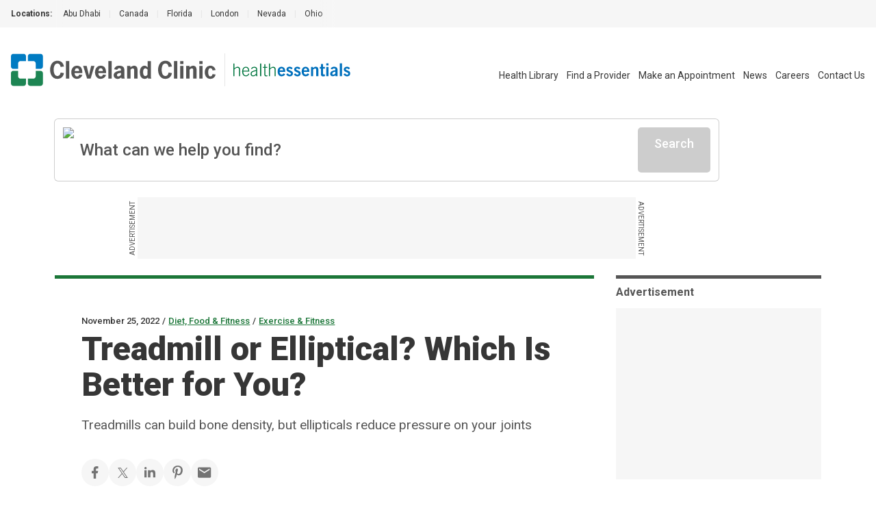

--- FILE ---
content_type: text/html; charset=utf-8
request_url: https://health.clevelandclinic.org/treadmill-or-elliptical-how-to-decide-whats-your-best-workout
body_size: 37180
content:
<!DOCTYPE html><html lang="en" class="__variable_f22b90 __variable_8bd802 __variable_da479a bg-white"><head><meta charSet="utf-8"/><meta name="viewport" content="width=device-width, initial-scale=1"/><link rel="preload" as="image" imageSrcSet="/_next/static/media/logo-ccf.1e52a22b.svg?w=16&amp;q=75 16w, /_next/static/media/logo-ccf.1e52a22b.svg?w=32&amp;q=75 32w, /_next/static/media/logo-ccf.1e52a22b.svg?w=48&amp;q=75 48w, /_next/static/media/logo-ccf.1e52a22b.svg?w=64&amp;q=75 64w, /_next/static/media/logo-ccf.1e52a22b.svg?w=96&amp;q=75 96w, /_next/static/media/logo-ccf.1e52a22b.svg?w=128&amp;q=75 128w, /_next/static/media/logo-ccf.1e52a22b.svg?w=256&amp;q=75 256w, /_next/static/media/logo-ccf.1e52a22b.svg?w=384&amp;q=75 384w, /_next/static/media/logo-ccf.1e52a22b.svg?w=640&amp;q=75 640w, /_next/static/media/logo-ccf.1e52a22b.svg?w=750&amp;q=75 750w, /_next/static/media/logo-ccf.1e52a22b.svg?w=828&amp;q=75 828w, /_next/static/media/logo-ccf.1e52a22b.svg?w=1080&amp;q=75 1080w, /_next/static/media/logo-ccf.1e52a22b.svg?w=1200&amp;q=75 1200w, /_next/static/media/logo-ccf.1e52a22b.svg?w=1920&amp;q=75 1920w, /_next/static/media/logo-ccf.1e52a22b.svg?w=2048&amp;q=75 2048w, /_next/static/media/logo-ccf.1e52a22b.svg?w=3840&amp;q=75 3840w" imageSizes="150px, (min-width: 600px) 220px, (min-width: 1100px) 300px" fetchPriority="high"/><link rel="preload" as="image" imageSrcSet="/_next/static/media/CCFLogo.000428c6.svg?w=16&amp;q=75 16w, /_next/static/media/CCFLogo.000428c6.svg?w=32&amp;q=75 32w, /_next/static/media/CCFLogo.000428c6.svg?w=48&amp;q=75 48w, /_next/static/media/CCFLogo.000428c6.svg?w=64&amp;q=75 64w, /_next/static/media/CCFLogo.000428c6.svg?w=96&amp;q=75 96w, /_next/static/media/CCFLogo.000428c6.svg?w=128&amp;q=75 128w, /_next/static/media/CCFLogo.000428c6.svg?w=256&amp;q=75 256w, /_next/static/media/CCFLogo.000428c6.svg?w=384&amp;q=75 384w, /_next/static/media/CCFLogo.000428c6.svg?w=640&amp;q=75 640w, /_next/static/media/CCFLogo.000428c6.svg?w=750&amp;q=75 750w, /_next/static/media/CCFLogo.000428c6.svg?w=828&amp;q=75 828w, /_next/static/media/CCFLogo.000428c6.svg?w=1080&amp;q=75 1080w, /_next/static/media/CCFLogo.000428c6.svg?w=1200&amp;q=75 1200w, /_next/static/media/CCFLogo.000428c6.svg?w=1920&amp;q=75 1920w, /_next/static/media/CCFLogo.000428c6.svg?w=2048&amp;q=75 2048w, /_next/static/media/CCFLogo.000428c6.svg?w=3840&amp;q=75 3840w" imageSizes="23.86px, (min-width: 460px) 35px" fetchPriority="high"/><link rel="preload" as="image" imageSrcSet="/_next/static/media/HealthEssentials.b811bb06.svg?w=16&amp;q=75 16w, /_next/static/media/HealthEssentials.b811bb06.svg?w=32&amp;q=75 32w, /_next/static/media/HealthEssentials.b811bb06.svg?w=48&amp;q=75 48w, /_next/static/media/HealthEssentials.b811bb06.svg?w=64&amp;q=75 64w, /_next/static/media/HealthEssentials.b811bb06.svg?w=96&amp;q=75 96w, /_next/static/media/HealthEssentials.b811bb06.svg?w=128&amp;q=75 128w, /_next/static/media/HealthEssentials.b811bb06.svg?w=256&amp;q=75 256w, /_next/static/media/HealthEssentials.b811bb06.svg?w=384&amp;q=75 384w, /_next/static/media/HealthEssentials.b811bb06.svg?w=640&amp;q=75 640w, /_next/static/media/HealthEssentials.b811bb06.svg?w=750&amp;q=75 750w, /_next/static/media/HealthEssentials.b811bb06.svg?w=828&amp;q=75 828w, /_next/static/media/HealthEssentials.b811bb06.svg?w=1080&amp;q=75 1080w, /_next/static/media/HealthEssentials.b811bb06.svg?w=1200&amp;q=75 1200w, /_next/static/media/HealthEssentials.b811bb06.svg?w=1920&amp;q=75 1920w, /_next/static/media/HealthEssentials.b811bb06.svg?w=2048&amp;q=75 2048w, /_next/static/media/HealthEssentials.b811bb06.svg?w=3840&amp;q=75 3840w" imageSizes="151px, (min-width: 460px) 171px, (min-width: 1400px) 235px" fetchPriority="high"/><link rel="preload" as="image" href="https://assets.clevelandclinic.org/transform/LargeFeatureImage/27385a4a-81a4-48d6-a48e-716cd2a4d97c/Treadmill-Ellipitcal-1345647705-770x533-1_jpg"/><link rel="stylesheet" href="/_next/static/css/6d318a3d092015d1.css" data-precedence="next"/><link rel="stylesheet" href="/_next/static/css/fc837834662b1ffe.css" data-precedence="next"/><link rel="preload" as="script" fetchPriority="low" href="/_next/static/chunks/webpack-5bb995af82da7c27.js"/><script src="/_next/static/chunks/9801d3ee-b345316616839cd3.js" async=""></script><script src="/_next/static/chunks/685-587f0a107ec40609.js" async=""></script><script src="/_next/static/chunks/main-app-09477c03d09142b3.js" async=""></script><script src="/_next/static/chunks/app/%5B...slug%5D/layout-ed32260b6fe90ce7.js" async=""></script><script src="/_next/static/chunks/584-767281b499e561ca.js" async=""></script><script src="/_next/static/chunks/141-692e265cbcf97f97.js" async=""></script><script src="/_next/static/chunks/159-7f4730cb31b50338.js" async=""></script><script src="/_next/static/chunks/105-3f09e690990d2657.js" async=""></script><script src="/_next/static/chunks/200-31d7f1b8ea33cd8e.js" async=""></script><script src="/_next/static/chunks/279-c52f254f06df6518.js" async=""></script><script src="/_next/static/chunks/app/%5B...slug%5D/page-d911340787f9423f.js" async=""></script><script src="/_next/static/chunks/app/error-09b6c3e09c3bee0a.js" async=""></script><script src="/_next/static/chunks/app/layout-d26a3b9747bde127.js" async=""></script><link rel="preload" href="https://bigidcmp.cloud/banner.js?siteId=bcf421c1-115d-4450-9baf-1131fc71fa82" as="script"/><link rel="preload" href="https://cdn.optimizely.com/js/28007920049.js" as="script"/><link rel="preload" href="https://cdn.static.zdbb.net/js/Dnl1wmWs8xCCpvWNCt9Egf.min.js" as="script"/><link rel="preload" href="https://cdn.trustedcareaccess.com/libs/js/aim-cche.js" as="script"/><link rel="preload" href="https://assets.adobedtm.com/b4225c707162/4900abd505ae/launch-c146ea99d958.min.js" as="script"/><title>Elliptical vs. Treadmill: How To Pick the Best Workout</title><meta name="description" content="Both can give you similar cardiovascular effects. Ellipticals put less pressure on your joints, but you might see faster results on a treadmill."/><link rel="canonical" href="https://health.clevelandclinic.org/treadmill-or-elliptical-how-to-decide-whats-your-best-workout"/><meta property="og:title" content="Treadmill vs. Elliptical: Which Is Your Better Bet?"/><meta property="og:description" content="Both treadmills and ellipticals offer many of the same exercise benefits. Your fitness goals and your physical condition can help guide you when choosing which is more appropriate for you. Check out these pros and cons. 
"/><meta property="og:url" content="https://health.clevelandclinic.org/treadmill-or-elliptical-how-to-decide-whats-your-best-workout"/><meta property="og:site_name" content="Cleveland Clinic"/><meta property="og:image" content="https://assets.clevelandclinic.org/transform/LargeFeatureImage/27385a4a-81a4-48d6-a48e-716cd2a4d97c/Treadmill-Ellipitcal-1345647705-770x533-1_jpg"/><meta property="og:type" content="website"/><meta name="twitter:card" content="summary"/><meta name="twitter:site" content="@ClevelandClinic"/><meta name="twitter:creator" content="@ClevelandClinic"/><meta name="twitter:title" content="Treadmill vs. Elliptical: Which Is Your Better Bet?"/><meta name="twitter:description" content="Both treadmills and ellipticals offer many of the same exercise benefits. Your fitness goals and your physical condition can help guide you when choosing which is more appropriate for you. Check out these pros and cons. 
"/><meta name="twitter:image" content="https://assets.clevelandclinic.org/transform/LargeFeatureImage/27385a4a-81a4-48d6-a48e-716cd2a4d97c/Treadmill-Ellipitcal-1345647705-770x533-1_jpg"/><link rel="shortcut icon" href="https://my.clevelandclinic.org/assets/imgs/favicon.ico" type="image/x-icon"/><link rel="icon" href="https://my.clevelandclinic.org/assets/imgs/touch-icon-iphone.png" sizes="256x256" type="image/png"/><link rel="apple-touch-icon" href="https://my.clevelandclinic.org/assets/imgs/touch-icon-iphone.png" sizes="58x58" type="image/png"/><link rel="apple-touch-icon" href="https://my.clevelandclinic.org/assets/imgs/touch-icon-ipad.png" sizes="152x152" type="image/png"/><link rel="apple-touch-icon" href="https://my.clevelandclinic.org/assets/imgs/touch-icon-ipad-retina.png" sizes="167x167" type="image/png"/><link rel="apple-touch-icon" href="https://my.clevelandclinic.org/assets/imgs/touch-icon-iphone-retina.png" sizes="180x180" type="image/png"/><meta name="next-size-adjust"/><script src="/_next/static/chunks/polyfills-42372ed130431b0a.js" noModule=""></script></head><body><script>(self.__next_s=self.__next_s||[]).push(["https://bigidcmp.cloud/banner.js?siteId=bcf421c1-115d-4450-9baf-1131fc71fa82",{"id":"bigid-cookie-banner-widget"}])</script><header data-identity="site-header" aria-label="Site Header" class=""><section data-identity="single-line-nav" class="flex text-rem12px leading-rem24px bg-gray-300 text-gray-900 max-w-full"><div data-identity="single-line-nav-label" class="flex-none font-bold h-rem40px py-rem8px pl-rem16px bp1400:pl-rem32px">Locations:</div><div class="relative h-rem40px overflow-hidden"><div class="overflow-x-auto invisible-scrollbar whitespace-nowrap h-full pr-rem16px bp1400:pr-rem32px "><a href="https://www.clevelandclinicabudhabi.ae/" class="px-rem12px py-rem8px first:pl-rem16px inline-block transition hover:text-blue-600 ">Abu Dhabi</a><span data-identity="divider" class="text-gray-400 select-none last:hidden inline">|</span><a href="https://my.clevelandclinic.org/canada" class="px-rem12px py-rem8px first:pl-rem16px inline-block transition hover:text-blue-600 ">Canada</a><span data-identity="divider" class="text-gray-400 select-none last:hidden inline">|</span><a href="https://my.clevelandclinic.org/florida" class="px-rem12px py-rem8px first:pl-rem16px inline-block transition hover:text-blue-600 ">Florida</a><span data-identity="divider" class="text-gray-400 select-none last:hidden inline">|</span><a href="https://clevelandcliniclondon.uk/" class="px-rem12px py-rem8px first:pl-rem16px inline-block transition hover:text-blue-600 ">London</a><span data-identity="divider" class="text-gray-400 select-none last:hidden inline">|</span><a href="https://my.clevelandclinic.org/locations/nevada" class="px-rem12px py-rem8px first:pl-rem16px inline-block transition hover:text-blue-600 ">Nevada</a><span data-identity="divider" class="text-gray-400 select-none last:hidden inline">|</span><a href="https://my.clevelandclinic.org" class="px-rem12px py-rem8px first:pl-rem16px inline-block transition hover:text-blue-600 ">Ohio</a><span data-identity="divider" class="text-gray-400 select-none last:hidden inline">|</span></div><img data-identity="single-line-nav-fade-left" alt="Gray gradient" loading="lazy" width="16" height="40" decoding="async" data-nimg="1" class="absolute left-0 top-0 z-[2]" style="color:transparent" srcSet="/_next/static/media/gray-gradient-left-16.59910877.svg?w=16&amp;q=75 1x, /_next/static/media/gray-gradient-left-16.59910877.svg?w=32&amp;q=75 2x" src="/_next/static/media/gray-gradient-left-16.59910877.svg?w=32&amp;q=75"/><img data-identity="single-line-nav-fade-right" alt="Gray gradient" loading="lazy" width="32" height="40" decoding="async" data-nimg="1" class="absolute right-0 top-0 z-[2]" style="color:transparent" srcSet="/_next/static/media/gray-gradient-right-32.dd7ce4e5.svg?w=32&amp;q=75 1x, /_next/static/media/gray-gradient-right-32.dd7ce4e5.svg?w=64&amp;q=75 2x" src="/_next/static/media/gray-gradient-right-32.dd7ce4e5.svg?w=64&amp;q=75"/></div></section><div class="text-gray-900 pt-rem32px bp1100:pt-[38px] px-rem16px bp1400:px-[1.875rem]"><div data-identity="site-header-container"><div class="flex pb-rem8px justify-between bp1100:flex-wrap bp1100:flex-row-reverse"><nav class="flex-row justify-end space-x-4 hidden bp1100:flex" data-identity="utility-navigation" aria-label="utility navigation links"><ul data-identity="site-header-navigation-links" class="bp1100:flex bp1100:items-center"><li class="bp1100:hidden text-gray-900 text-rem14px leading-rem26px bp1100:pl-rem12px bp1400:px-rem16px transition hover:text-brandBlue-500 " data-identity="site-header-navigation-link"><a href="https://health.clevelandclinic.org" aria-label="Health Essentials">Health Essentials</a></li><li class=" text-gray-900 text-rem14px leading-rem26px bp1100:pl-rem12px bp1400:px-rem16px transition hover:text-brandBlue-500 " data-identity="site-header-navigation-link"><a href="https://my.clevelandclinic.org/health" aria-label="Health Library">Health Library</a></li><li class=" text-gray-900 text-rem14px leading-rem26px bp1100:pl-rem12px bp1400:px-rem16px transition hover:text-brandBlue-500 " data-identity="site-header-navigation-link"><a href="https://my.clevelandclinic.org/providers" aria-label="Find a Provider">Find a Provider</a></li><li class=" text-gray-900 text-rem14px leading-rem26px bp1100:pl-rem12px bp1400:px-rem16px transition hover:text-brandBlue-500 " data-identity="site-header-navigation-link"><a href="https://my.clevelandclinic.org/patients/information/access" aria-label="Make an Appointment">Make an Appointment</a></li><li class=" text-gray-900 text-rem14px leading-rem26px bp1100:pl-rem12px bp1400:px-rem16px transition hover:text-brandBlue-500 " data-identity="site-header-navigation-link"><a href="https://newsroom.clevelandclinic.org" aria-label="News">News</a></li><li class=" text-gray-900 text-rem14px leading-rem26px bp1100:pl-rem12px bp1400:px-rem16px transition hover:text-brandBlue-500 " data-identity="site-header-navigation-link"><a href="https://jobs.clevelandclinic.org/" aria-label="Careers">Careers</a></li><li class=" text-gray-900 text-rem14px leading-rem26px bp1100:pl-rem12px bp1400:px-rem16px transition hover:text-brandBlue-500 " data-identity="site-header-navigation-link"><a href="https://health.clevelandclinic.org/contact-us" aria-label="Contact Us">Contact Us</a></li></ul></nav><div class="flex pr-rem16px bp1100:mb-rem16px bp1100:order-1" data-identity="logo"><div class="flex flex-wrap content-center " data-identity="logo-container"><a href="https://my.clevelandclinic.org/" class="flex flex-wrap content-center" aria-label="Cleveland Clinic logo" data-identity="primary-logo"><img alt="Cleveland Clinic logo" fetchPriority="high" width="300" height="48" decoding="async" data-nimg="1" class="hidden bp600:block w-[150px] h-[23.86px] [@media(min-width:600px)_and_(max-width:1099px)]:w-[220px] [@media(min-width:600px)_and_(max-width:1099px)]:h-[35px] bp1100:w-[300px] bp1100:h-[48px]" style="color:transparent" sizes="150px, (min-width: 600px) 220px, (min-width: 1100px) 300px" srcSet="/_next/static/media/logo-ccf.1e52a22b.svg?w=16&amp;q=75 16w, /_next/static/media/logo-ccf.1e52a22b.svg?w=32&amp;q=75 32w, /_next/static/media/logo-ccf.1e52a22b.svg?w=48&amp;q=75 48w, /_next/static/media/logo-ccf.1e52a22b.svg?w=64&amp;q=75 64w, /_next/static/media/logo-ccf.1e52a22b.svg?w=96&amp;q=75 96w, /_next/static/media/logo-ccf.1e52a22b.svg?w=128&amp;q=75 128w, /_next/static/media/logo-ccf.1e52a22b.svg?w=256&amp;q=75 256w, /_next/static/media/logo-ccf.1e52a22b.svg?w=384&amp;q=75 384w, /_next/static/media/logo-ccf.1e52a22b.svg?w=640&amp;q=75 640w, /_next/static/media/logo-ccf.1e52a22b.svg?w=750&amp;q=75 750w, /_next/static/media/logo-ccf.1e52a22b.svg?w=828&amp;q=75 828w, /_next/static/media/logo-ccf.1e52a22b.svg?w=1080&amp;q=75 1080w, /_next/static/media/logo-ccf.1e52a22b.svg?w=1200&amp;q=75 1200w, /_next/static/media/logo-ccf.1e52a22b.svg?w=1920&amp;q=75 1920w, /_next/static/media/logo-ccf.1e52a22b.svg?w=2048&amp;q=75 2048w, /_next/static/media/logo-ccf.1e52a22b.svg?w=3840&amp;q=75 3840w" src="/_next/static/media/logo-ccf.1e52a22b.svg?w=3840&amp;q=75"/></a><a href="https://my.clevelandclinic.org/" class="flex flex-wrap content-center" aria-label="Cleveland Clinic icon" data-identity="primary-logo"><img alt="Cleveland Clinic icon" fetchPriority="high" width="23.86" height="23.86" decoding="async" data-nimg="1" class="bp600:hidden w-[23.86px] h-[23.86px] [@media(min-width:460px)_and_(max-width:600px)]:w-[35px] [@media(min-width:460px)_and_(max-width:600px)]:h-[35px]" style="color:transparent" sizes="23.86px, (min-width: 460px) 35px" srcSet="/_next/static/media/CCFLogo.000428c6.svg?w=16&amp;q=75 16w, /_next/static/media/CCFLogo.000428c6.svg?w=32&amp;q=75 32w, /_next/static/media/CCFLogo.000428c6.svg?w=48&amp;q=75 48w, /_next/static/media/CCFLogo.000428c6.svg?w=64&amp;q=75 64w, /_next/static/media/CCFLogo.000428c6.svg?w=96&amp;q=75 96w, /_next/static/media/CCFLogo.000428c6.svg?w=128&amp;q=75 128w, /_next/static/media/CCFLogo.000428c6.svg?w=256&amp;q=75 256w, /_next/static/media/CCFLogo.000428c6.svg?w=384&amp;q=75 384w, /_next/static/media/CCFLogo.000428c6.svg?w=640&amp;q=75 640w, /_next/static/media/CCFLogo.000428c6.svg?w=750&amp;q=75 750w, /_next/static/media/CCFLogo.000428c6.svg?w=828&amp;q=75 828w, /_next/static/media/CCFLogo.000428c6.svg?w=1080&amp;q=75 1080w, /_next/static/media/CCFLogo.000428c6.svg?w=1200&amp;q=75 1200w, /_next/static/media/CCFLogo.000428c6.svg?w=1920&amp;q=75 1920w, /_next/static/media/CCFLogo.000428c6.svg?w=2048&amp;q=75 2048w, /_next/static/media/CCFLogo.000428c6.svg?w=3840&amp;q=75 3840w" src="/_next/static/media/CCFLogo.000428c6.svg?w=3840&amp;q=75"/></a><div class="mx-rem12px bp1400:mx-rem24px border-l border-gray-400"></div><a href="https://health.clevelandclinic.org/" class="flex flex-wrap content-center" aria-label="Health Essentials logo" data-identity="secondary-logo"><div class="flex"><img alt="Health Essentials logo" fetchPriority="high" width="234.42" height="27" decoding="async" data-nimg="1" class="w-[151px] h-[16.69px] [@media(min-width:460px)_and_(max-width:1399px)]:w-[171.17px] [@media(min-width:460px)_and_(max-width:1399px)]:h-[20px] bp1400:w-[234.42px] bp1400:h-[27px]" style="color:transparent" sizes="151px, (min-width: 460px) 171px, (min-width: 1400px) 235px" srcSet="/_next/static/media/HealthEssentials.b811bb06.svg?w=16&amp;q=75 16w, /_next/static/media/HealthEssentials.b811bb06.svg?w=32&amp;q=75 32w, /_next/static/media/HealthEssentials.b811bb06.svg?w=48&amp;q=75 48w, /_next/static/media/HealthEssentials.b811bb06.svg?w=64&amp;q=75 64w, /_next/static/media/HealthEssentials.b811bb06.svg?w=96&amp;q=75 96w, /_next/static/media/HealthEssentials.b811bb06.svg?w=128&amp;q=75 128w, /_next/static/media/HealthEssentials.b811bb06.svg?w=256&amp;q=75 256w, /_next/static/media/HealthEssentials.b811bb06.svg?w=384&amp;q=75 384w, /_next/static/media/HealthEssentials.b811bb06.svg?w=640&amp;q=75 640w, /_next/static/media/HealthEssentials.b811bb06.svg?w=750&amp;q=75 750w, /_next/static/media/HealthEssentials.b811bb06.svg?w=828&amp;q=75 828w, /_next/static/media/HealthEssentials.b811bb06.svg?w=1080&amp;q=75 1080w, /_next/static/media/HealthEssentials.b811bb06.svg?w=1200&amp;q=75 1200w, /_next/static/media/HealthEssentials.b811bb06.svg?w=1920&amp;q=75 1920w, /_next/static/media/HealthEssentials.b811bb06.svg?w=2048&amp;q=75 2048w, /_next/static/media/HealthEssentials.b811bb06.svg?w=3840&amp;q=75 3840w" src="/_next/static/media/HealthEssentials.b811bb06.svg?w=3840&amp;q=75"/></div></a></div></div><div><div data-identity="mobile-icons-container" class="flex flex-row bp1100:hidden"><button class="flex flex-col items-center justify-between bg-white border-white w-[38px] h-9 rounded-md cursor-pointer relative transition-all duration-500 ease-in-out " data-identity="mobile-menu-icon" aria-label="mobile menu icon" role="button" tabindex="0" aria-expanded="false"><div class="w-3/4 h-[3px] bg-gray-800 rounded-md absolute top-2 w-[22px] opacity-100" role="none presentation"></div><div class="w-3/4 h-[3px] bg-gray-800 rounded-md absolute top-4 w-[22px] transition translate-y-0" role="none presentation"></div><div class="w-3/4 h-[3px] bg-gray-800 rounded-md absolute top-4 w-[22px] transition translate-y-0" role="none presentation"></div><div class="w-3/4 h-[3px] bg-gray-800 rounded-md absolute top-6 w-[22px] opacity-100" role="none presentation"></div></button></div></div></div></div></div></header><noscript><img alt="" loading="lazy" width="1" height="1" decoding="async" data-nimg="1" style="color:transparent" srcSet="//zdbb.net/l/Dnl1wmWs8xCCpvWNCt9Egf/?w=16&amp;q=75 1x" src="//zdbb.net/l/Dnl1wmWs8xCCpvWNCt9Egf/?w=16&amp;q=75"/></noscript><script>(self.__next_s=self.__next_s||[]).push(["https://assets.adobedtm.com/b4225c707162/4900abd505ae/launch-c146ea99d958.min.js",{"id":"adobe-script"}])</script><div data-identity="he-post" class="relative bp1100:static"><div class="container mt-rem16px bp1100:mt-rem24px z-[7] absolute inset-0 bp1100:relative"><div class="w-full bp1100:max-w-[970px]"><div data-identity="algolia-search-box" class="relative z-[6] w-full bp1100:mb-rem16px"><!--$--><div data-identity="search-input" class="group"><div data-identity="search-input-contents" class="flex gap-x-rem12px w-full rounded-[0.3125rem] p-rem12px bg-white transition shadow-[0px_0px_0px_1px] shadow-gray-500 group-hover:shadow-[0px_0px_0px_2px] group-hover:shadow-gray-700"><img data-identity="search-input-search-icon" alt="Search Icon" loading="lazy" width="25" height="25" decoding="async" data-nimg="1" class="flex-none w-[25px]" style="color:transparent" srcSet="/_next/static/media/search--green.d4218f47.svg?w=32&amp;q=75 1x, /_next/static/media/search--green.d4218f47.svg?w=64&amp;q=75 2x" src="/_next/static/media/search--green.d4218f47.svg?w=64&amp;q=75"/><input class="grow focus:outline-none text-rem24px placeholder:text-transparent bp600:placeholder:text-gray-800 font-medium text-gray-800 bg-white" placeholder="What can we help you find?" size="1" value=""/><svg data-identity="clear-button" class="stroke-gray-800 hover:stroke-gray-900 transition flex-none focus-standard hidden" width="35" height="47" viewBox="0 0 41 43" fill="none" xmlns="http://www.w3.org/2000/svg" role="button" tabindex="0"><rect width="2.5" height="29.0584" rx="2" transform="matrix(0.686785 0.726861 -0.686785 0.726861 28.7148 9.81311)" stroke-width="2.5"></rect><rect width="2.5" height="29.0584" rx="2" transform="matrix(0.686785 -0.726861 0.686785 0.726861 8.75879 11.6303)" stroke-width="2.5"></rect></svg><span data-identity="disabled-button" role="button" aria-disabled="true" class="cursor-not-allowed select-none text-white bg-gray-500 border-gray-500 block font-medium w-fit text-rem18px leading-rem24px px-rem24px rounded-[0.3125rem] text-center focus-standard py-rem12px flex-none">Search</span></div></div><!--/$--><div class="absolute w-full mt-[0.625rem]"></div></div><div data-identity="sticky-leaderboard-ad"><div data-identity="leaderboard-ad" class="hidden bp1100:flex print:hidden justify-center my-rem24px "><div class="relative"><span data-identity="side-ad-label" class="absolute uppercase text-rem10px leading-rem16px text-center w-[100px] text-gray-800 top-[37px] left-[-57px] rotate-[-90deg]">Advertisement</span><div data-identity="ad-slot" id="leaderboard_728x90|970x250" class="ad-reset min-w-[728px] !min-h-[90px] flex bg-gray-300"></div><span data-identity="side-ad-label" class="absolute uppercase text-rem10px leading-rem16px text-center w-[100px] text-gray-800 top-[37px] right-[-57px] rotate-[90deg]">Advertisement</span></div></div></div><div data-identity="leaderboard-ad-page-header-placeholder" class="hidden print:hidden "></div></div></div></div><div data-identity="post" class="bp1100:grid bp1100:grid-cols-[auto_300px] bp1100:grid-rows-[auto_1fr] bp1100:container bp1100:gap-x-rem32px"><div class="mt-rem48px bp1100:mt-0 relative w-full bp1100:max-w-[967px] bp1100:bg-white" data-identity="blog-article-page-header"><div data-identity="background-container" class="bg-paleGreen-050 [border-image:conic-gradient(theme(colors.paleGreen.050)_0_0)_fill_0//0_100vw] bp1100:z-[-1] h-rem64px w-full bp1100:h-auto bp1100:inset-0 bp1100:absolute bp1100:mt-rem56px bp1100:mb-[21rem]"></div><div data-identity="horizontal-bar" class="h-[5px] w-full bg-forestGreen-500 "></div><div class="container mx-auto py-rem48px bp1100:px-0 bp1100:max-w-body"><div data-identity="overline" class="mb-rem4px"><span data-identity="overline-text" class="text-rem13px leading-rem16px font-medium text-gray-900">November 25, 2022</span><span data-identity="divider" class="inline-block mx-rem4px text-rem13px font-medium text-gray-900">/</span><span data-identity="overline-text" class="text-rem13px leading-rem16px font-medium text-gray-900"><a data-identity="overline-link" href="https://health.clevelandclinic.org/diet-food-fitness" class="text-forestGreen-500 hover:text-forestGreen-800 underline transition">Diet, Food &amp; Fitness</a></span><span data-identity="divider" class="inline-block mx-rem4px text-rem13px font-medium text-gray-900">/</span><span data-identity="overline-text" class="text-rem13px leading-rem16px font-medium text-gray-900"><a data-identity="overline-link" href="https://health.clevelandclinic.org/diet-food-fitness/exercise-fitness" class="text-forestGreen-500 hover:text-forestGreen-800 underline transition">Exercise &amp; Fitness</a></span></div><div data-identity="headline-with-intro" class=""><h1 data-identity="headline" class="text-gray-900 font-black leading-rem44px text-rem40px bp600:text-rem48px bp600:leading-rem52px ">Treadmill or Elliptical? Which Is Better for You?</h1><p data-identity="intro-text" class="font-normal text-rem19px leading-rem32px text-gray-800 bp900:leading-rem34px max-w-body mt-rem16px">Treadmills can build bone density, but ellipticals reduce pressure on your joints</p></div><div data-identity="social-share-links" class="mt-rem32px"><div class="gap-rem24px flex flex-wrap"><button data-identity="social-share-link-facebook" class="group w-[40px] h-[40px] rounded-full bg-gray-300 hover:bg-gray-400 flex items-center justify-center"><svg xmlns="http://www.w3.org/2000/svg" width="10" height="18" viewBox="0 0 10 18" fill="none" role="img" class="fill-gray-700 group-hover:fill-gray-800 max-w-[20px] max-h-[20px]" aria-label="Facebook"><path d="M6.3 10.35H8.55L9.45 6.75H6.3V4.95C6.3 4.023 6.3 3.15 8.1 3.15H9.45V0.126C9.1566 0.0873001 8.0487 0 6.8787 0C4.4352 0 2.7 1.4913 2.7 4.23V6.75H0V10.35H2.7V18H6.3V10.35Z"></path></svg></button><button data-identity="social-share-link-twitter" class="group w-[40px] h-[40px] rounded-full bg-gray-300 hover:bg-gray-400 flex items-center justify-center"><svg xmlns="http://www.w3.org/2000/svg" width="19" height="15" viewBox="0 0 64 64" fill="none" role="img" class="fill-gray-700 group-hover:fill-gray-800 max-w-[20px] max-h-[20px]" aria-label="X"><path d="M58.78,57.47l-20.96-30.45L61.05,0h-5.31l-4.55,5.27-15.74,18.32L20.46,1.8l-1.24-1.8H.8l4.49,6.53,19.93,28.96L.73,64h5.31l21.55-25.07,16.02,23.27,1.24,1.8h18.42l-4.49-6.53ZM47.04,59.83l-16.64-24.17-2.37-3.44L8.73,4.17h8.3l15.61,22.69,2.37,3.44,20.33,29.54h-8.3Z" class="fill-current"></path></svg></button><button data-identity="social-share-link-linkedin" class="group w-[40px] h-[40px] rounded-full bg-gray-300 hover:bg-gray-400 flex items-center justify-center"><svg width="30" height="30" viewBox="0 0 33 33" fill="none" xmlns="http://www.w3.org/2000/svg" role="img" class="fill-gray-700 group-hover:fill-gray-800 max-w-[20px] max-h-[20px]" aria-label="LinkedIn"><path fill-rule="evenodd" clip-rule="evenodd" d="M8.77878 6.05133C8.77878 7.56933 7.55778 8.80023 6.05133 8.80023C5.69164 8.79893 5.33573 8.7268 5.00391 8.58795C4.6721 8.44911 4.37088 8.24626 4.11746 7.991C3.86404 7.73574 3.66338 7.43307 3.52693 7.10026C3.39049 6.76745 3.32093 6.41102 3.32223 6.05133C3.32223 4.53333 4.54323 3.30078 6.05133 3.30078C6.41102 3.30229 6.76689 3.37464 7.09863 3.51369C7.43036 3.65274 7.73145 3.85576 7.98472 4.11118C8.23799 4.36659 8.43847 4.66939 8.57471 5.00228C8.71096 5.33517 8.7803 5.69164 8.77878 6.05133V6.05133ZM8.80023 11.0013H3.30078V28.6002H8.80023V11.0013ZM17.5815 11.0013H12.1167V28.6002H17.5815V19.3619C17.5815 14.2254 24.2145 13.8047 24.2145 19.3619V28.6019H29.7008V17.4561C29.7008 8.78868 19.8866 9.10383 17.5815 13.3707V11.0013Z"></path></svg></button><button data-identity="social-share-link-pinterest" class="group w-[40px] h-[40px] rounded-full bg-gray-300 hover:bg-gray-400 flex items-center justify-center"><svg width="17" height="23" viewBox="0 0 17 23" fill="none" xmlns="http://www.w3.org/2000/svg" class="fill-gray-700 group-hover:fill-gray-800 max-w-[20px] max-h-[20px]" aria-label="Pinterest"><path d="M6.98864 14.8826C6.41364 17.9803 5.71364 20.9508 3.63637 22.5019C2.99659 17.8201 4.57841 14.3031 5.3125 10.5701C4.06023 8.39965 5.46364 4.03034 8.10454 5.10647C11.3545 6.43147 5.28977 13.1769 9.36136 14.0201C13.6125 14.8996 15.3489 6.42579 12.7125 3.66897C8.90341 -0.309433 1.625 3.5792 2.52046 9.27579C2.73864 10.669 4.13523 11.0917 3.07841 13.0144C0.640914 12.4565 -0.086358 10.4769 0.00796006 7.83715C0.15796 3.51897 3.77728 0.493976 7.40682 0.0757941C11.9977 -0.453751 16.3057 1.81102 16.9 6.25761C17.5704 11.2758 14.8284 16.7121 9.92045 16.3201C8.58977 16.2144 8.03068 15.536 6.98864 14.8826Z"></path></svg></button><a data-identity="social-share-link" href="mailto:?subject=Cleveland Clinic - Treadmill or Elliptical? Which Is Better for You?&amp;body=https://health.clevelandclinic.org/treadmill-or-elliptical-how-to-decide-whats-your-best-workout" class="group w-[40px] h-[40px] rounded-full bg-gray-300 hover:bg-gray-400 flex items-center justify-center" target="_blank"><svg xmlns="http://www.w3.org/2000/svg" width="21" height="17" viewBox="0 0 21 17" fill="none" role="img" class="fill-gray-700 group-hover:fill-gray-800 max-w-[20px] max-h-[20px]" aria-label="Email"><path d="M18.2143 4.04762L10.119 9.10714L2.02381 4.04762V2.02381L10.119 7.08333L18.2143 2.02381M18.2143 0H2.02381C0.900595 0 0 0.900595 0 2.02381V14.1667C0 14.7034 0.213222 15.2182 0.59276 15.5977C0.972298 15.9773 1.48706 16.1905 2.02381 16.1905H18.2143C18.751 16.1905 19.2658 15.9773 19.6453 15.5977C20.0249 15.2182 20.2381 14.7034 20.2381 14.1667V2.02381C20.2381 1.48706 20.0249 0.972298 19.6453 0.59276C19.2658 0.213222 18.751 0 18.2143 0Z"></path></svg></a></div></div></div><img src="https://assets.clevelandclinic.org/transform/LargeFeatureImage/27385a4a-81a4-48d6-a48e-716cd2a4d97c/Treadmill-Ellipitcal-1345647705-770x533-1_jpg" alt="Woman walking on a treadmill." class="w-full object-cover aspect-video" data-identity="blog-article-page-header-image"/></div><div data-identity="article-content" class="bp1100:order-3 max-bp1100:container mt-rem48px bp1100:max-w-[967px] bp1400:w-[967px]"><div class="max-w-[780px] border-b border-b-gray-400 bp1100:mx-auto bp1100:w-[90%]"><div data-identity="rich-text" class="mb-rem32px max-w-[780px] ml-auto mr-auto"><p data-identity="paragraph-element" class="text-gray-800 my-rem16px text-rem19px leading-rem34px  ">Looking to round out your home with the right exercise machine to punch up your workout routine? Or maybe you joined a new gym and aren’t really sure which of those contraptions you should be hopping onto first.</p><div data-identity="billboard-ad" class="flex bp1100:hidden print:hidden max-w-[400px] min-w-[300px] m-auto  pt-rem16px pb-[2.25rem] my-rem32px  "><div class="max-w-[300px] mx-auto"><div data-identity="horizontal-bar" class="h-[5px] w-[40px] bg-gray-800 "></div><p class="text-gray-800 text-rem16px leading-rem23px mt-rem8px mb-rem12px font-bold">Advertisement</p><div class="flex bp1100:hidden flex-col items-center justify-center"><div data-identity="ad-slot" id="billboard_300x250_mobile" class="ad-reset w-[300px] !min-h-[250px] flex bg-gray-300"></div><div data-identity="ad-policy" class="text-rem13px text-gray-900 pt-rem16px max-w-[300px] mx-auto"><p>Cleveland Clinic is a non-profit academic medical center. Advertising on our site helps support our mission. We do not endorse non-Cleveland Clinic products or services.<!-- --> <a data-identity="ad-policy-link" href="https://health.clevelandclinic.org/advertising" target="_blank" class="text-brandBlue-500 hover:text-blue-800 transition underline" rel="noreferrer">Policy</a></p></div></div></div></div><p data-identity="paragraph-element" class="text-gray-800 my-rem16px text-rem19px leading-rem34px  ">The great <a data-identity="link" href="https://health.clevelandclinic.org/get-best-heart-workout-treadmill-infographic/" target="_blank" class="text-brandBlue-500 underline underline-offset-[5px] decoration-1 break-words hover:text-blue-800 transition">treadmill</a> vs. <a data-identity="link" href="https://health.clevelandclinic.org/burn-off-calories-boost-heart-health-infographic/" target="_blank" class="text-brandBlue-500 underline underline-offset-[5px] decoration-1 break-words hover:text-blue-800 transition">elliptical</a> debate is a long-standing question. They’re two of the most popular kinds of exercise machines around. When you want to up your <a data-identity="link" href="https://health.clevelandclinic.org/the-many-benefits-of-a-cardio-workout/" target="_blank" class="text-brandBlue-500 underline underline-offset-[5px] decoration-1 break-words hover:text-blue-800 transition">cardio</a> game, is there a reason to opt for one over the other?</p><p data-identity="paragraph-element" class="text-gray-800 my-rem16px text-rem19px leading-rem34px  ">Both treadmills and ellipticals offer many of the same exercise benefits. Your fitness goals and your physical condition can help guide you when choosing which is more appropriate for you.</p><p data-identity="paragraph-element" class="text-gray-800 my-rem16px text-rem19px leading-rem34px  ">Exercise physiologist Katie Lawton, MEd, shares here some considerations to help you decide which machine could be the better option for you.</p><h2 data-identity="headline" class="text-gray-900 font-bold leading-rem34px text-rem32px bp600:text-rem40px bp600:leading-rem44px mt-rem56px mb-rem16px break-words  "><strong>What to know about treadmills</strong></h2><p data-identity="paragraph-element" class="text-gray-800 my-rem16px text-rem19px leading-rem34px  ">A treadmill most closely approximates walking or running outdoors but takes the traffic concerns, potholes and <a data-identity="link" href="https://health.clevelandclinic.org/everything-you-need-to-know-about-running-in-cold-weather/" target="_blank" class="text-brandBlue-500 underline underline-offset-[5px] decoration-1 break-words hover:text-blue-800 transition">weather conditions</a> out of the equation. It’s pretty standard fare for <a data-identity="link" href="https://health.clevelandclinic.org/how-to-create-a-home-gym-youll-actually-use/" target="_blank" class="text-brandBlue-500 underline underline-offset-[5px] decoration-1 break-words hover:text-blue-800 transition">home gyms</a> and local workout facilities.</p><p data-identity="paragraph-element" class="text-gray-800 my-rem16px text-rem19px leading-rem34px  ">Treadmill machines use a motor that controls a belt that you run or walk on. You can adjust the speed of the belt to <a data-identity="link" href="https://health.clevelandclinic.org/how-to-become-a-faster-runner/" target="_blank" class="text-brandBlue-500 underline underline-offset-[5px] decoration-1 break-words hover:text-blue-800 transition">pick up the pace</a> or slow your roll. You can also change the angle of the platform to simulate walking, jogging, navigating trails or all-out sprinting uphill for a more intense session. There are even self-propelling treadmills, and ones that are curved that claim to allow for a more natural and proper running gait.</p><div data-identity="billboard-ad" class="flex bp1100:hidden print:hidden max-w-[400px] min-w-[300px] m-auto  pt-rem16px pb-[3.125rem] my-rem32px  "><div class="max-w-[300px] mx-auto"><div data-identity="horizontal-bar" class="h-[5px] w-[40px] bg-gray-800 "></div><p class="text-gray-800 text-rem16px leading-rem23px mt-rem8px mb-rem12px font-bold">Advertisement</p><div class="flex bp1100:hidden flex-col items-center justify-center"><div data-identity="ad-slot" id="billboard2_300x250_mobile" class="ad-reset w-[300px] !min-h-[250px] flex bg-gray-300"></div></div></div></div><p data-identity="paragraph-element" class="text-gray-800 my-rem16px text-rem19px leading-rem34px  ">“Treadmills can be a good choice for people who want to build bone density,” Lawton says. “The impact of your feet while running or walking helps stimulate bone growth, which is especially important if you have <a data-identity="link" href="https://my.clevelandclinic.org/health/diseases/4443-osteoporosis" target="_blank" class="text-brandBlue-500 underline underline-offset-[5px] decoration-1 break-words hover:text-blue-800 transition">osteoporosis</a>.”</p><p data-identity="paragraph-element" class="text-gray-800 my-rem16px text-rem19px leading-rem34px  ">Treadmills can also be a safe option for people looking for a controlled exercise. That can be particularly helpful if you’re recovering from an injury. You don’t want to be walking outside and realize that you won’t be able to make it back home.</p><p data-identity="paragraph-element" class="text-gray-800 my-rem16px text-rem19px leading-rem34px  ">People who choose to run on a treadmill should be conscientious about keeping good form to avoid injury.</p><h3 data-identity="headline" class="text-gray-900 font-bold leading-rem30px text-rem25px bp600:text-rem32px bp600:leading-rem38px mt-rem32px mb-rem16px break-words  "><strong>Pros</strong></h3><ul data-identity="unordered-list" class="my-rem16px mx-0 pl-[1.25rem] list-disc marker:text-brandBlue-500 marker:pl-rem24px  "><li class="mb-rem12px pl-rem12px text-gray-800 text-rem19px leading-rem34px ">Treadmills don’t require much, if any, instruction, so they’re easy for people of all skill levels to get the hang of.</li><li class="mb-rem12px pl-rem12px text-gray-800 text-rem19px leading-rem34px ">They can be helpful for building back up after an injury.</li><li class="mb-rem12px pl-rem12px text-gray-800 text-rem19px leading-rem34px ">They can be adjusted to fit your speed and preferred resistance.</li><li class="mb-rem12px pl-rem12px text-gray-800 text-rem19px leading-rem34px ">You’ll find treadmills at just about any workout space.</li><li class="mb-rem12px pl-rem12px text-gray-800 text-rem19px leading-rem34px ">Some models can often fold up to be out of the way when not in use.</li><li class="mb-rem12px pl-rem12px text-gray-800 text-rem19px leading-rem34px ">Some models even have a decline option to simulate trail walking.</li></ul><h3 data-identity="headline" class="text-gray-900 font-bold leading-rem30px text-rem25px bp600:text-rem32px bp600:leading-rem38px mt-rem32px mb-rem16px break-words  "><strong>Cons</strong></h3><ul data-identity="unordered-list" class="my-rem16px mx-0 pl-[1.25rem] list-disc marker:text-brandBlue-500 marker:pl-rem24px  "><li class="mb-rem12px pl-rem12px text-gray-800 text-rem19px leading-rem34px ">Treadmills may not be recommended if you have an injury not related to walking or running that may become worse with use.</li><li class="mb-rem12px pl-rem12px text-gray-800 text-rem19px leading-rem34px ">Can cause serious injury if you fall.</li></ul><div data-identity="native-ad-desktop" class="hidden bp1100:block print:hidden "><div data-identity="native-ad-slot" id="native_desktop" class="ad-reset my-rem64px empty:my-0 *:last:bg-gradient-to-r *:last:bg-[32px] *:last:bg-no-repeat bp1100:w-full bp1100:overflow-hidden *:last:from-paleGreen-050 *:last:to-paleGreen-050"></div></div><h2 data-identity="headline" class="text-gray-900 font-bold leading-rem34px text-rem32px bp600:text-rem40px bp600:leading-rem44px mt-rem56px mb-rem16px break-words  "><strong>What to know about ellipticals</strong></h2><p data-identity="paragraph-element" class="text-gray-800 my-rem16px text-rem19px leading-rem34px  ">A treadmill offers a moderately cushioned flat surface to run or walk on. But on an elliptical machine, your feet are positioned on pedals, about shoulder-width apart. You move your feet in a circular or oblong shape, more similar to <a data-identity="link" href="https://health.clevelandclinic.org/benefits-of-cycling/" target="_blank" class="text-brandBlue-500 underline underline-offset-[5px] decoration-1 break-words hover:text-blue-800 transition">riding a bike</a>, but while standing.</p><div data-identity="native-ad-mobile" class="mx-auto relative bp1100:hidden print:hidden  "><div data-identity="native-ad-bg" class="absolute  z-[-1] w-full h-full [border-image:conic-gradient(theme(colors.paleGreen.050)_0_0)_fill_0/4rem_0_2rem/2rem_100vw]"></div><div data-identity="native-ad-slot" id="native_mobile" class="ad-reset empty:pb-0 mb-rem56px empty:mb-0 *:last:!mt-rem56px *:last:!mb-rem32px pb-rem32px "></div></div><p data-identity="paragraph-element" class="text-gray-800 my-rem16px text-rem19px leading-rem34px  ">Ellipticals also have handles that you hold in either hand, moving your arms toward and away from your body as you move your feet, so you work more muscle groups than on a treadmill.</p><p data-identity="paragraph-element" class="text-gray-800 my-rem16px text-rem19px leading-rem34px  ">Using an elliptical can reduce pressure on your joints compared to using a treadmill. The lack of impact is beneficial for some people.</p><p data-identity="paragraph-element" class="text-gray-800 my-rem16px text-rem19px leading-rem34px  ">“Joint protection is why many healthcare providers recommend ellipticals over treadmills when reintroducing exercise, especially after injury or surgery,” Lawton says.</p><p data-identity="paragraph-element" class="text-gray-800 my-rem16px text-rem19px leading-rem34px  ">If you feel tingling in your feet while using the elliptical, which is a common complaint, you can try pedaling backward. If it persists, you may want to consult a medical provider.</p><h3 data-identity="headline" class="text-gray-900 font-bold leading-rem30px text-rem25px bp600:text-rem32px bp600:leading-rem38px mt-rem32px mb-rem16px break-words  "><strong>Pros</strong></h3><ul data-identity="unordered-list" class="my-rem16px mx-0 pl-[1.25rem] list-disc marker:text-brandBlue-500 marker:pl-rem24px  "><li class="mb-rem12px pl-rem12px text-gray-800 text-rem19px leading-rem34px ">Lower-impact cardiovascular exercise that provides more of a punch than walking.</li><li class="mb-rem12px pl-rem12px text-gray-800 text-rem19px leading-rem34px ">They can be adjusted to fit your preferred resistance.</li><li class="mb-rem12px pl-rem12px text-gray-800 text-rem19px leading-rem34px ">You’ll find ellipticals at just about any workout space.</li></ul><h3 data-identity="headline" class="text-gray-900 font-bold leading-rem30px text-rem25px bp600:text-rem32px bp600:leading-rem38px mt-rem32px mb-rem16px break-words  "><strong>Cons</strong></h3><ul data-identity="unordered-list" class="my-rem16px mx-0 pl-[1.25rem] list-disc marker:text-brandBlue-500 marker:pl-rem24px  "><li class="mb-rem12px pl-rem12px text-gray-800 text-rem19px leading-rem34px ">Can be slightly awkward to use at first, and may take some practice to get the hang of it.</li><li class="mb-rem12px pl-rem12px text-gray-800 text-rem19px leading-rem34px ">Not recommended for people who have poor balance or difficulty using stairs.</li><li class="mb-rem12px pl-rem12px text-gray-800 text-rem19px leading-rem34px ">They can be bulky for in-home use. Before buying, you’ll want to make sure you have the appropriate ceiling height in the room you’re using it in.</li></ul><h2 data-identity="headline" class="text-gray-900 font-bold leading-rem34px text-rem32px bp600:text-rem40px bp600:leading-rem44px mt-rem56px mb-rem16px break-words  "><strong>Treadmill or elliptical: Which is better for you</strong></h2><p data-identity="paragraph-element" class="text-gray-800 my-rem16px text-rem19px leading-rem34px  ">When it comes down to it, getting your heart pumping with a good cardiovascular workout is good for you. The most important considerations are your workout goals and your body’s response to your routine, Lawton states.</p><div data-identity="billboard-ad" class="flex bp1100:hidden print:hidden max-w-[400px] min-w-[300px] m-auto  pt-rem16px pb-[3.125rem] my-rem32px  "><div class="max-w-[300px] mx-auto"><div data-identity="horizontal-bar" class="h-[5px] w-[40px] bg-gray-800 "></div><p class="text-gray-800 text-rem16px leading-rem23px mt-rem8px mb-rem12px font-bold">Advertisement</p><div class="flex bp1100:hidden flex-col items-center justify-center"><div data-identity="ad-slot" id="billboard3_300x250_mobile" class="ad-reset w-[300px] !min-h-[250px] flex bg-gray-300"></div></div></div></div><p data-identity="paragraph-element" class="text-gray-800 my-rem16px text-rem19px leading-rem34px  ">Consider this breakdown to help you choose:</p><p data-identity="paragraph-element" class="text-gray-800 my-rem16px text-rem19px leading-rem34px  "></p><div class="overflow-x-auto"><table data-identity="table" class="my-rem16px w-full border-collapse border-spacing-0"><thead data-identity="table-header-desktop" class="hidden bp900:table-header-group"><tr data-identity="table-header-row-desktop" class="bg-gray-300 border-x-0 border-b border-gray-400"><th data-identity="table-header-cell-desktop" class="font-bold text-rem13px leading-rem30px text-gray-900 text-left px-rem24px py-rem12px"></th><th data-identity="table-header-cell-desktop" class="font-bold text-rem13px leading-rem30px text-gray-900 text-left px-rem24px py-rem12px">Ease of Use</th><th data-identity="table-header-cell-desktop" class="font-bold text-rem13px leading-rem30px text-gray-900 text-left px-rem24px py-rem12px">Impact on Joints</th><th data-identity="table-header-cell-desktop" class="font-bold text-rem13px leading-rem30px text-gray-900 text-left px-rem24px py-rem12px">Other Considerations</th></tr></thead><tbody data-identity="table-body-desktop" class="hidden bp900:table-row-group"><tr data-identity="table-body-row-desktop" class="border-y border-gray-400 "><td data-identity="table-body-desktop-cell" class="text-rem16px text-gray-800 leading-rem30px center font-normal px-rem24px py-rem12px">Treadmill</td><td data-identity="table-body-desktop-cell" class="text-rem16px text-gray-800 leading-rem30px center font-normal px-rem24px py-rem12px">Very easy.</td><td data-identity="table-body-desktop-cell" class="text-rem16px text-gray-800 leading-rem30px center font-normal px-rem24px py-rem12px">Low to moderate.</td><td data-identity="table-body-desktop-cell" class="text-rem16px text-gray-800 leading-rem30px center font-normal px-rem24px py-rem12px">Good for bone growth and bone density.</td></tr><tr data-identity="table-body-row-desktop" class="border-y border-gray-400 border-b-2"><td data-identity="table-body-desktop-cell" class="text-rem16px text-gray-800 leading-rem30px center font-normal px-rem24px py-rem12px">Elliptical</td><td data-identity="table-body-desktop-cell" class="text-rem16px text-gray-800 leading-rem30px center font-normal px-rem24px py-rem12px">Easy.</td><td data-identity="table-body-desktop-cell" class="text-rem16px text-gray-800 leading-rem30px center font-normal px-rem24px py-rem12px">Low.</td><td data-identity="table-body-desktop-cell" class="text-rem16px text-gray-800 leading-rem30px center font-normal px-rem24px py-rem12px">Good for joint protection.</td></tr></tbody><thead data-identity="table-header-mobile" class="bp900:hidden"><tr data-identity="table-header-row-mobile"><th data-identity="table-header-cell-mobile" class="leading-rem30px text-center border table-cell bg-gray-800 text-white font-normal text-rem20px p-rem16px border-gray-800"></th></tr></thead><tbody data-identity="table-body-mobile" class="bp900:hidden"><tr data-identity="table-body-row-mobile"><td data-identity="table-body-cell-column-heading-2-mobile" class="leading-rem30px text-center border-2 border-gray-500 text-gray-900 bg-gray-400 font-bold text-rem18px py-rem12px px-rem16px">Treadmill</td></tr><tr data-identity="table-body-row-mobile"><td data-identity="table-body-cell-column-heading-3-mobile" class="leading-rem30px text-left border-t-2 border-x-2 border-b-0 border-gray-500 table-cell font-medium bg-white text-gray-900 text-rem18px pt-rem12px px-rem16px">Ease of Use</td></tr><tr data-identity="table-body-row-mobile"><td data-identity="table-body-cell-3-mobile" class="leading-rem27px text-rem16px text-left text-gray-900 border-b-2 border-x-2 border-gray-500 pb-rem12px px-rem16px table-cell bg-white ">Very easy.</td></tr><tr data-identity="table-body-row-mobile"><td data-identity="table-body-cell-column-heading-4-mobile" class="leading-rem27px text-left border-t-2 border-x-2 border-b-0 border-gray-500 table-cell font-medium bg-gray-300 text-gray-900 text-rem18px pt-rem12px px-rem16px">Impact on Joints</td></tr><tr data-identity="table-body-row-mobile"><td data-identity="table-body-cell-4-mobile" class="leading-rem27px text-rem16px text-left text-gray-900 border-b-2 border-x-2 border-gray-500 pb-rem12px px-rem16px table-cell bg-gray-300 ">Low to moderate.</td></tr><tr data-identity="table-body-row-mobile"><td data-identity="table-body-cell-column-heading-3-mobile" class="leading-rem27px text-left border-t-2 border-x-2 border-b-0 border-gray-500 table-cell font-medium bg-white text-gray-900 text-rem18px pt-rem12px px-rem16px">Other Considerations</td></tr><tr data-identity="table-body-row-mobile"><td data-identity="table-body-cell-3-mobile" class="leading-rem27px text-rem16px text-left text-gray-900 border-b-2 border-x-2 border-gray-500 pb-rem12px px-rem16px table-cell bg-white pb-rem32px">Good for bone growth and bone density.</td></tr><tr data-identity="table-body-row-mobile"><td data-identity="table-body-cell-column-heading-2-mobile" class="leading-rem30px text-center border-2 border-gray-500 text-gray-900 bg-gray-400 font-bold text-rem18px py-rem12px px-rem16px">Elliptical</td></tr><tr data-identity="table-body-row-mobile"><td data-identity="table-body-cell-column-heading-3-mobile" class="leading-rem30px text-left border-t-2 border-x-2 border-b-0 border-gray-500 table-cell font-medium bg-white text-gray-900 text-rem18px pt-rem12px px-rem16px">Ease of Use</td></tr><tr data-identity="table-body-row-mobile"><td data-identity="table-body-cell-3-mobile" class="leading-rem27px text-rem16px text-left text-gray-900 border-b-2 border-x-2 border-gray-500 pb-rem12px px-rem16px table-cell bg-white ">Easy.</td></tr><tr data-identity="table-body-row-mobile"><td data-identity="table-body-cell-column-heading-4-mobile" class="leading-rem27px text-left border-t-2 border-x-2 border-b-0 border-gray-500 table-cell font-medium bg-gray-300 text-gray-900 text-rem18px pt-rem12px px-rem16px">Impact on Joints</td></tr><tr data-identity="table-body-row-mobile"><td data-identity="table-body-cell-4-mobile" class="leading-rem27px text-rem16px text-left text-gray-900 border-b-2 border-x-2 border-gray-500 pb-rem12px px-rem16px table-cell bg-gray-300 ">Low.</td></tr><tr data-identity="table-body-row-mobile"><td data-identity="table-body-cell-column-heading-3-mobile" class="leading-rem27px text-left border-t-2 border-x-2 border-b-0 border-gray-500 table-cell font-medium bg-white text-gray-900 text-rem18px pt-rem12px px-rem16px">Other Considerations</td></tr><tr data-identity="table-body-row-mobile"><td data-identity="table-body-cell-3-mobile" class="leading-rem27px text-rem16px text-left text-gray-900 border-b-2 border-x-2 border-gray-500 pb-rem12px px-rem16px table-cell bg-white pb-rem48px">Good for joint protection.</td></tr></tbody></table></div><h2 data-identity="headline" class="text-gray-900 font-bold leading-rem34px text-rem32px bp600:text-rem40px bp600:leading-rem44px mt-rem56px mb-rem16px break-words  "><strong>Try switching it up</strong></h2><p data-identity="paragraph-element" class="text-gray-800 my-rem16px text-rem19px leading-rem34px  ">If both an elliptical and a treadmill will work for your health status and your goals, Lawton says you don’t have to choose one over the other. Alternating between the two machines can add some appealing variety to your routine and help minimize the risk of overuse injury.</p><p data-identity="paragraph-element" class="text-gray-800 my-rem16px text-rem19px leading-rem34px  ">“No matter your cardio machine of choice, cross-training can help with the boredom that can come from consistently using one machine,” Lawton notes. “You can round out your routine with other cardio work, too, like swimming, biking, rowing, stair-climbing or SkiErg machines. In the end, performing in some form of cardiovascular exercise is important for heart health, so I encourage everyone to try different methods and see what works best for them.”</p><p data-identity="paragraph-element" class="text-gray-800 my-rem16px text-rem19px leading-rem34px  ">Don’t forget to keep up with <a data-identity="link" href="https://health.clevelandclinic.org/considering-yoga-3-tips-for-finding-the-right-class-for-you/" target="_blank" class="text-brandBlue-500 underline underline-offset-[5px] decoration-1 break-words hover:text-blue-800 transition">stretches</a> and <a data-identity="link" href="https://health.clevelandclinic.org/build-muscles-lose-weight-by-adding-strength-training-to-your-workout/" target="_blank" class="text-brandBlue-500 underline underline-offset-[5px] decoration-1 break-words hover:text-blue-800 transition">weight training</a>, too, for maximum effect.</p><h2 data-identity="headline" class="text-gray-900 font-bold leading-rem34px text-rem32px bp600:text-rem40px bp600:leading-rem44px mt-rem56px mb-rem16px break-words  "><strong>How to get started</strong></h2><p data-identity="paragraph-element" class="text-gray-800 my-rem16px text-rem19px leading-rem34px  ">For your optimal heart health, Lawton suggests aiming for 150 minutes per week of moderate-intensity activity. That’s roughly 30 minutes of exercise, five days a week. You should sustain the intensity for at least 10 minutes per workout to get the most benefit from your effort.</p><p data-identity="paragraph-element" class="text-gray-800 my-rem16px text-rem19px leading-rem34px  ">Start slowly with 10 minutes on either a treadmill or elliptical. Incremental wins help you build endurance, as well as your confidence. Gently push yourself by increasing the speed and resistance of your machine.</p><div data-identity="billboard-ad" class="flex bp1100:hidden print:hidden max-w-[400px] min-w-[300px] m-auto  pt-rem16px pb-[3.125rem] my-rem32px  "><div class="max-w-[300px] mx-auto"><div data-identity="horizontal-bar" class="h-[5px] w-[40px] bg-gray-800 "></div><p class="text-gray-800 text-rem16px leading-rem23px mt-rem8px mb-rem12px font-bold">Advertisement</p><div class="flex bp1100:hidden flex-col items-center justify-center"><div data-identity="ad-slot" id="billboard4_300x250_mobile" class="ad-reset w-[300px] !min-h-[250px] flex bg-gray-300"></div></div></div></div><p data-identity="paragraph-element" class="text-gray-800 my-rem16px text-rem19px leading-rem34px  ">Lawton also recommends checking with your medical provider before starting an exercise routine. They’ll be able to advise you on the best equipment and plan for your health status and your goals.</p><div data-identity="billboard-ad" class="flex bp1100:hidden print:hidden max-w-[400px] min-w-[300px] m-auto  pt-rem16px pb-[3.125rem] my-rem32px  "><div class="max-w-[300px] mx-auto"><div data-identity="horizontal-bar" class="h-[5px] w-[40px] bg-gray-800 "></div><p class="text-gray-800 text-rem16px leading-rem23px mt-rem8px mb-rem12px font-bold">Advertisement</p><div class="flex bp1100:hidden flex-col items-center justify-center"><div data-identity="ad-slot" id="billboard5_300x250_mobile" class="ad-reset w-[300px] !min-h-[250px] flex bg-gray-300"></div></div></div></div></div><div data-identity="social-share-links" class="mt-rem56px mb-rem32px"><div class="gap-rem24px flex flex-wrap"><button data-identity="social-share-link-facebook" class="group w-[40px] h-[40px] rounded-full bg-gray-300 hover:bg-gray-400 flex items-center justify-center"><svg xmlns="http://www.w3.org/2000/svg" width="10" height="18" viewBox="0 0 10 18" fill="none" role="img" class="fill-gray-700 group-hover:fill-gray-800 max-w-[20px] max-h-[20px]" aria-label="Facebook"><path d="M6.3 10.35H8.55L9.45 6.75H6.3V4.95C6.3 4.023 6.3 3.15 8.1 3.15H9.45V0.126C9.1566 0.0873001 8.0487 0 6.8787 0C4.4352 0 2.7 1.4913 2.7 4.23V6.75H0V10.35H2.7V18H6.3V10.35Z"></path></svg></button><button data-identity="social-share-link-twitter" class="group w-[40px] h-[40px] rounded-full bg-gray-300 hover:bg-gray-400 flex items-center justify-center"><svg xmlns="http://www.w3.org/2000/svg" width="19" height="15" viewBox="0 0 64 64" fill="none" role="img" class="fill-gray-700 group-hover:fill-gray-800 max-w-[20px] max-h-[20px]" aria-label="X"><path d="M58.78,57.47l-20.96-30.45L61.05,0h-5.31l-4.55,5.27-15.74,18.32L20.46,1.8l-1.24-1.8H.8l4.49,6.53,19.93,28.96L.73,64h5.31l21.55-25.07,16.02,23.27,1.24,1.8h18.42l-4.49-6.53ZM47.04,59.83l-16.64-24.17-2.37-3.44L8.73,4.17h8.3l15.61,22.69,2.37,3.44,20.33,29.54h-8.3Z" class="fill-current"></path></svg></button><button data-identity="social-share-link-linkedin" class="group w-[40px] h-[40px] rounded-full bg-gray-300 hover:bg-gray-400 flex items-center justify-center"><svg width="30" height="30" viewBox="0 0 33 33" fill="none" xmlns="http://www.w3.org/2000/svg" role="img" class="fill-gray-700 group-hover:fill-gray-800 max-w-[20px] max-h-[20px]" aria-label="LinkedIn"><path fill-rule="evenodd" clip-rule="evenodd" d="M8.77878 6.05133C8.77878 7.56933 7.55778 8.80023 6.05133 8.80023C5.69164 8.79893 5.33573 8.7268 5.00391 8.58795C4.6721 8.44911 4.37088 8.24626 4.11746 7.991C3.86404 7.73574 3.66338 7.43307 3.52693 7.10026C3.39049 6.76745 3.32093 6.41102 3.32223 6.05133C3.32223 4.53333 4.54323 3.30078 6.05133 3.30078C6.41102 3.30229 6.76689 3.37464 7.09863 3.51369C7.43036 3.65274 7.73145 3.85576 7.98472 4.11118C8.23799 4.36659 8.43847 4.66939 8.57471 5.00228C8.71096 5.33517 8.7803 5.69164 8.77878 6.05133V6.05133ZM8.80023 11.0013H3.30078V28.6002H8.80023V11.0013ZM17.5815 11.0013H12.1167V28.6002H17.5815V19.3619C17.5815 14.2254 24.2145 13.8047 24.2145 19.3619V28.6019H29.7008V17.4561C29.7008 8.78868 19.8866 9.10383 17.5815 13.3707V11.0013Z"></path></svg></button><button data-identity="social-share-link-pinterest" class="group w-[40px] h-[40px] rounded-full bg-gray-300 hover:bg-gray-400 flex items-center justify-center"><svg width="17" height="23" viewBox="0 0 17 23" fill="none" xmlns="http://www.w3.org/2000/svg" class="fill-gray-700 group-hover:fill-gray-800 max-w-[20px] max-h-[20px]" aria-label="Pinterest"><path d="M6.98864 14.8826C6.41364 17.9803 5.71364 20.9508 3.63637 22.5019C2.99659 17.8201 4.57841 14.3031 5.3125 10.5701C4.06023 8.39965 5.46364 4.03034 8.10454 5.10647C11.3545 6.43147 5.28977 13.1769 9.36136 14.0201C13.6125 14.8996 15.3489 6.42579 12.7125 3.66897C8.90341 -0.309433 1.625 3.5792 2.52046 9.27579C2.73864 10.669 4.13523 11.0917 3.07841 13.0144C0.640914 12.4565 -0.086358 10.4769 0.00796006 7.83715C0.15796 3.51897 3.77728 0.493976 7.40682 0.0757941C11.9977 -0.453751 16.3057 1.81102 16.9 6.25761C17.5704 11.2758 14.8284 16.7121 9.92045 16.3201C8.58977 16.2144 8.03068 15.536 6.98864 14.8826Z"></path></svg></button><a data-identity="social-share-link" href="mailto:?subject=Cleveland Clinic - Treadmill or Elliptical? Which Is Better for You?&amp;body=https://health.clevelandclinic.org/treadmill-or-elliptical-how-to-decide-whats-your-best-workout" class="group w-[40px] h-[40px] rounded-full bg-gray-300 hover:bg-gray-400 flex items-center justify-center" target="_blank"><svg xmlns="http://www.w3.org/2000/svg" width="21" height="17" viewBox="0 0 21 17" fill="none" role="img" class="fill-gray-700 group-hover:fill-gray-800 max-w-[20px] max-h-[20px]" aria-label="Email"><path d="M18.2143 4.04762L10.119 9.10714L2.02381 4.04762V2.02381L10.119 7.08333L18.2143 2.02381M18.2143 0H2.02381C0.900595 0 0 0.900595 0 2.02381V14.1667C0 14.7034 0.213222 15.2182 0.59276 15.5977C0.972298 15.9773 1.48706 16.1905 2.02381 16.1905H18.2143C18.751 16.1905 19.2658 15.9773 19.6453 15.5977C20.0249 15.2182 20.2381 14.7034 20.2381 14.1667V2.02381C20.2381 1.48706 20.0249 0.972298 19.6453 0.59276C19.2658 0.213222 18.751 0 18.2143 0Z"></path></svg></a></div></div><p class="text-rem19px leading-rem23px font-bold py-rem32px border-t border-t-gray-400">Learn more about our <a href="https://my.clevelandclinic.org/about/website/editorial-policy" target="_blank" class="text-brandBlue-500 hover:text-blue-800 underline underline-offset-[5px] transition">editorial process</a>.</p></div></div><div class="bp1100:order-2"></div><div data-identity="sidebar" class="hidden bp1100:block min-w-[300px] bp1100:order-4 max-bp1100:container bp1100:h-[calc(100%+19rem)] bp1100:mt-[-19rem]"></div></div><div class="container mb-rem64px"><div class="mt-rem56px mb-rem64px"></div><div data-identity="leaderboard-ad" class="hidden bp1100:flex print:hidden justify-center my-rem24px mb-rem96px mx-auto"><div class="relative"><div data-identity="horizontal-bar" class="h-[5px] w-[40px] bg-gray-800 "></div><p data-identity="top-ad-label" class="text-gray-800 text-rem16px leading-rem23px mt-rem8px mb-rem12px font-bold">Advertisement</p><div data-identity="ad-slot" id="leaderboardac_728x90|970x250" class="ad-reset min-w-[728px] !min-h-[90px] flex bg-gray-300"></div></div></div><section class="mb-rem56px bp900:mb-rem96px"><h3 data-identity="headline" class="text-gray-900 font-bold leading-rem30px text-rem25px bp600:text-rem32px bp600:leading-rem38px mb-rem24px">Related Articles</h3><section data-identity="card-panel"><div data-identity="card-wrapper" class="grid grid-cols-1 bp600:grid-cols-2 bp1100:grid-cols-4 gap-rem32px"><div data-identity="vertical-card" class="shadow-bottomBlur30 bg-white w-full hover:shadow-bottomBlur15 transition-shadow"><a data-identity="linkable-image" href="https://health.clevelandclinic.org/proper-squat-form" class="block relative "><div data-identity="hover-overlay" class="w-full h-auto absolute bg-gray-900 opacity-0 hover:opacity-25 transition aspect-video "></div><img data-identity="next-image" alt="A couple exercising in their living room in front of tablet, doing squats" loading="lazy" width="1127" height="681" decoding="async" data-nimg="1" class="w-full object-cover   aspect-video" style="color:transparent" srcSet="https://assets.clevelandclinic.org/transform/StoryPanel/48d7c368-cfa9-4f7b-9957-ce8a2db90403/couple-exercise-body-squat-1295425345?w=1200&amp;q=75 1x, https://assets.clevelandclinic.org/transform/StoryPanel/48d7c368-cfa9-4f7b-9957-ce8a2db90403/couple-exercise-body-squat-1295425345?w=3840&amp;q=75 2x" src="https://assets.clevelandclinic.org/transform/StoryPanel/48d7c368-cfa9-4f7b-9957-ce8a2db90403/couple-exercise-body-squat-1295425345?w=3840&amp;q=75"/></a><div data-identity="text-content" class="w-full pt-rem24px pb-rem32px px-rem24px"><div data-identity="overline" class="mb-rem4px"><span data-identity="overline-text" class="text-rem13px leading-rem16px font-medium text-gray-900">January 16, 2026</span><span data-identity="divider" class="inline-block mx-rem4px text-rem13px font-medium text-gray-900">/</span><span data-identity="overline-text" class="text-rem13px leading-rem16px font-medium text-gray-900"><a data-identity="overline-link" href="https://health.clevelandclinic.org/diet-food-fitness/exercise-fitness" class="text-forestGreen-500 hover:text-forestGreen-800 underline transition">Exercise &amp; Fitness</a></span></div><h5 data-identity="headline" class="text-gray-900 font-bold leading-rem22px text-rem19px bp600:text-rem20px bp600:leading-rem24px "><a href="https://health.clevelandclinic.org/proper-squat-form" class="text-brandBlue-500 hover:text-blue-800 transition">Squats: How To Do Them and Why They Rock</a></h5><p data-identity="card-body-text" class="text-gray-800 mt-rem8px">Squats are foundational for building strength in your legs, glutes, quads and core muscles</p></div></div><div data-identity="vertical-card" class="shadow-bottomBlur30 bg-white w-full hover:shadow-bottomBlur15 transition-shadow"><a data-identity="linkable-image" href="https://health.clevelandclinic.org/can-you-lose-weight-by-walking" class="block relative "><div data-identity="hover-overlay" class="w-full h-auto absolute bg-gray-900 opacity-0 hover:opacity-25 transition aspect-video "></div><img data-identity="next-image" alt="Person holding drink and leisurely walking dog outside" loading="lazy" width="1127" height="681" decoding="async" data-nimg="1" class="w-full object-cover   aspect-video" style="color:transparent" srcSet="https://assets.clevelandclinic.org/transform/StoryPanel/095a9866-79e2-45ed-81ac-42ca2e5504b0/person-walks-dog-2185004795?w=1200&amp;q=75 1x, https://assets.clevelandclinic.org/transform/StoryPanel/095a9866-79e2-45ed-81ac-42ca2e5504b0/person-walks-dog-2185004795?w=3840&amp;q=75 2x" src="https://assets.clevelandclinic.org/transform/StoryPanel/095a9866-79e2-45ed-81ac-42ca2e5504b0/person-walks-dog-2185004795?w=3840&amp;q=75"/></a><div data-identity="text-content" class="w-full pt-rem24px pb-rem32px px-rem24px"><div data-identity="overline" class="mb-rem4px"><span data-identity="overline-text" class="text-rem13px leading-rem16px font-medium text-gray-900">January 9, 2026</span><span data-identity="divider" class="inline-block mx-rem4px text-rem13px font-medium text-gray-900">/</span><span data-identity="overline-text" class="text-rem13px leading-rem16px font-medium text-gray-900"><a data-identity="overline-link" href="https://health.clevelandclinic.org/diet-food-fitness/weight-loss" class="text-forestGreen-500 hover:text-forestGreen-800 underline transition">Weight Loss</a></span></div><h5 data-identity="headline" class="text-gray-900 font-bold leading-rem22px text-rem19px bp600:text-rem20px bp600:leading-rem24px "><a href="https://health.clevelandclinic.org/can-you-lose-weight-by-walking" class="text-brandBlue-500 hover:text-blue-800 transition">Positive Steps: How Walking Can Help You Lose Weight</a></h5><p data-identity="card-body-text" class="text-gray-800 mt-rem8px">A consistent walking program is an effective way to drop pounds and lose body fat</p></div></div><div data-identity="vertical-card" class="shadow-bottomBlur30 bg-white w-full hover:shadow-bottomBlur15 transition-shadow"><a data-identity="linkable-image" href="https://health.clevelandclinic.org/periodization-training" class="block relative "><div data-identity="hover-overlay" class="w-full h-auto absolute bg-gray-900 opacity-0 hover:opacity-25 transition aspect-video "></div><img data-identity="next-image" alt="Person lifting weights, standing in front of oversized periodization training phases chart" loading="lazy" width="1127" height="681" decoding="async" data-nimg="1" class="w-full object-cover   aspect-video" style="color:transparent" srcSet="https://assets.clevelandclinic.org/transform/StoryPanel/e2e08cc3-83e7-429c-8f83-b2028b6bbeb8/training-plans-1437538937?w=1200&amp;q=75 1x, https://assets.clevelandclinic.org/transform/StoryPanel/e2e08cc3-83e7-429c-8f83-b2028b6bbeb8/training-plans-1437538937?w=3840&amp;q=75 2x" src="https://assets.clevelandclinic.org/transform/StoryPanel/e2e08cc3-83e7-429c-8f83-b2028b6bbeb8/training-plans-1437538937?w=3840&amp;q=75"/></a><div data-identity="text-content" class="w-full pt-rem24px pb-rem32px px-rem24px"><div data-identity="overline" class="mb-rem4px"><span data-identity="overline-text" class="text-rem13px leading-rem16px font-medium text-gray-900">December 16, 2025</span><span data-identity="divider" class="inline-block mx-rem4px text-rem13px font-medium text-gray-900">/</span><span data-identity="overline-text" class="text-rem13px leading-rem16px font-medium text-gray-900"><a data-identity="overline-link" href="https://health.clevelandclinic.org/diet-food-fitness/exercise-fitness" class="text-forestGreen-500 hover:text-forestGreen-800 underline transition">Exercise &amp; Fitness</a></span></div><h5 data-identity="headline" class="text-gray-900 font-bold leading-rem22px text-rem19px bp600:text-rem20px bp600:leading-rem24px "><a href="https://health.clevelandclinic.org/periodization-training" class="text-brandBlue-500 hover:text-blue-800 transition">How To Make Periodization Training Work for You</a></h5><p data-identity="card-body-text" class="text-gray-800 mt-rem8px">You can improve your athletic performance over time by breaking up your workout regimen into focused cycles</p></div></div><div data-identity="vertical-card" class="shadow-bottomBlur30 bg-white w-full hover:shadow-bottomBlur15 transition-shadow"><a data-identity="linkable-image" href="https://health.clevelandclinic.org/stretching" class="block relative "><div data-identity="hover-overlay" class="w-full h-auto absolute bg-gray-900 opacity-0 hover:opacity-25 transition aspect-video "></div><img data-identity="next-image" alt="Older person sitting on yoga mat amidst workout gear, stretching hamstring" loading="lazy" width="1127" height="681" decoding="async" data-nimg="1" class="w-full object-cover   aspect-video" style="color:transparent" srcSet="https://assets.clevelandclinic.org/transform/StoryPanel/d61df0fc-f463-4074-83d1-2d3dd92d6fae/elder-seated-hamstring-stretch-2150481611?w=1200&amp;q=75 1x, https://assets.clevelandclinic.org/transform/StoryPanel/d61df0fc-f463-4074-83d1-2d3dd92d6fae/elder-seated-hamstring-stretch-2150481611?w=3840&amp;q=75 2x" src="https://assets.clevelandclinic.org/transform/StoryPanel/d61df0fc-f463-4074-83d1-2d3dd92d6fae/elder-seated-hamstring-stretch-2150481611?w=3840&amp;q=75"/></a><div data-identity="text-content" class="w-full pt-rem24px pb-rem32px px-rem24px"><div data-identity="overline" class="mb-rem4px"><span data-identity="overline-text" class="text-rem13px leading-rem16px font-medium text-gray-900">November 4, 2025</span><span data-identity="divider" class="inline-block mx-rem4px text-rem13px font-medium text-gray-900">/</span><span data-identity="overline-text" class="text-rem13px leading-rem16px font-medium text-gray-900"><a data-identity="overline-link" href="https://health.clevelandclinic.org/diet-food-fitness/exercise-fitness" class="text-forestGreen-500 hover:text-forestGreen-800 underline transition">Exercise &amp; Fitness</a></span></div><h5 data-identity="headline" class="text-gray-900 font-bold leading-rem22px text-rem19px bp600:text-rem20px bp600:leading-rem24px "><a href="https://health.clevelandclinic.org/stretching" class="text-brandBlue-500 hover:text-blue-800 transition">Stretching: 9 Exercises and 8 Benefits</a></h5><p data-identity="card-body-text" class="text-gray-800 mt-rem8px">Shoulder rolls, hamstring stretches and calf exercises can all improve flexibility and endurance</p></div></div><div data-identity="vertical-card" class="shadow-bottomBlur30 bg-white w-full hover:shadow-bottomBlur15 transition-shadow"><a data-identity="linkable-image" href="https://health.clevelandclinic.org/zone-2-cardio" class="block relative "><div data-identity="hover-overlay" class="w-full h-auto absolute bg-gray-900 opacity-0 hover:opacity-25 transition aspect-video "></div><img data-identity="next-image" alt="People exercising in gym on elliptical and rowing machine" loading="lazy" width="1127" height="681" decoding="async" data-nimg="1" class="w-full object-cover   aspect-video" style="color:transparent" srcSet="https://assets.clevelandclinic.org/transform/StoryPanel/000db9d1-a888-4bc6-8b4e-142b1f8649e6/zone2-cardio-eliptical-rowMachine-1287618053?w=1200&amp;q=75 1x, https://assets.clevelandclinic.org/transform/StoryPanel/000db9d1-a888-4bc6-8b4e-142b1f8649e6/zone2-cardio-eliptical-rowMachine-1287618053?w=3840&amp;q=75 2x" src="https://assets.clevelandclinic.org/transform/StoryPanel/000db9d1-a888-4bc6-8b4e-142b1f8649e6/zone2-cardio-eliptical-rowMachine-1287618053?w=3840&amp;q=75"/></a><div data-identity="text-content" class="w-full pt-rem24px pb-rem32px px-rem24px"><div data-identity="overline" class="mb-rem4px"><span data-identity="overline-text" class="text-rem13px leading-rem16px font-medium text-gray-900">October 13, 2025</span><span data-identity="divider" class="inline-block mx-rem4px text-rem13px font-medium text-gray-900">/</span><span data-identity="overline-text" class="text-rem13px leading-rem16px font-medium text-gray-900"><a data-identity="overline-link" href="https://health.clevelandclinic.org/diet-food-fitness/exercise-fitness" class="text-forestGreen-500 hover:text-forestGreen-800 underline transition">Exercise &amp; Fitness</a></span></div><h5 data-identity="headline" class="text-gray-900 font-bold leading-rem22px text-rem19px bp600:text-rem20px bp600:leading-rem24px "><a href="https://health.clevelandclinic.org/zone-2-cardio" class="text-brandBlue-500 hover:text-blue-800 transition">Easy Does It: Why You Should Target Zone 2 Cardio Workouts</a></h5><p data-identity="card-body-text" class="text-gray-800 mt-rem8px">Lower-intensity workouts can deliver high-quality health and fitness results </p></div></div><div data-identity="vertical-card" class="shadow-bottomBlur30 bg-white w-full hover:shadow-bottomBlur15 transition-shadow"><a data-identity="linkable-image" href="https://health.clevelandclinic.org/progressive-overload" class="block relative "><div data-identity="hover-overlay" class="w-full h-auto absolute bg-gray-900 opacity-0 hover:opacity-25 transition aspect-video "></div><img data-identity="next-image" alt="Person adding weights to a barbell while kneeling on the floor" loading="lazy" width="1127" height="681" decoding="async" data-nimg="1" class="w-full object-cover   aspect-video" style="color:transparent" srcSet="https://assets.clevelandclinic.org/transform/StoryPanel/489ad289-e5ae-49a8-bde3-cb3c6be8faf7/adding-more-weights-to-workout-1012048876?w=1200&amp;q=75 1x, https://assets.clevelandclinic.org/transform/StoryPanel/489ad289-e5ae-49a8-bde3-cb3c6be8faf7/adding-more-weights-to-workout-1012048876?w=3840&amp;q=75 2x" src="https://assets.clevelandclinic.org/transform/StoryPanel/489ad289-e5ae-49a8-bde3-cb3c6be8faf7/adding-more-weights-to-workout-1012048876?w=3840&amp;q=75"/></a><div data-identity="text-content" class="w-full pt-rem24px pb-rem32px px-rem24px"><div data-identity="overline" class="mb-rem4px"><span data-identity="overline-text" class="text-rem13px leading-rem16px font-medium text-gray-900">October 7, 2025</span><span data-identity="divider" class="inline-block mx-rem4px text-rem13px font-medium text-gray-900">/</span><span data-identity="overline-text" class="text-rem13px leading-rem16px font-medium text-gray-900"><a data-identity="overline-link" href="https://health.clevelandclinic.org/diet-food-fitness/exercise-fitness" class="text-forestGreen-500 hover:text-forestGreen-800 underline transition">Exercise &amp; Fitness</a></span></div><h5 data-identity="headline" class="text-gray-900 font-bold leading-rem22px text-rem19px bp600:text-rem20px bp600:leading-rem24px "><a href="https://health.clevelandclinic.org/progressive-overload" class="text-brandBlue-500 hover:text-blue-800 transition">Your Simple Guide to Progressive Overload Training</a></h5><p data-identity="card-body-text" class="text-gray-800 mt-rem8px">Incremental changes in your exercise routine can improve your strength and endurance over time</p></div></div><div data-identity="vertical-card" class="shadow-bottomBlur30 bg-white w-full hover:shadow-bottomBlur15 transition-shadow"><a data-identity="linkable-image" href="https://health.clevelandclinic.org/exercise-heart-rate-zones-explained" class="block relative "><div data-identity="hover-overlay" class="w-full h-auto absolute bg-gray-900 opacity-0 hover:opacity-25 transition aspect-video "></div><img data-identity="next-image" alt="Person checking their heart rate on smartwatch" loading="lazy" width="1127" height="681" decoding="async" data-nimg="1" class="w-full object-cover   aspect-video" style="color:transparent" srcSet="https://assets.clevelandclinic.org/transform/StoryPanel/86fe43ad-314b-4a8b-946e-30e08cec8057/heart-rate-watch-1397084061?w=1200&amp;q=75 1x, https://assets.clevelandclinic.org/transform/StoryPanel/86fe43ad-314b-4a8b-946e-30e08cec8057/heart-rate-watch-1397084061?w=3840&amp;q=75 2x" src="https://assets.clevelandclinic.org/transform/StoryPanel/86fe43ad-314b-4a8b-946e-30e08cec8057/heart-rate-watch-1397084061?w=3840&amp;q=75"/></a><div data-identity="text-content" class="w-full pt-rem24px pb-rem32px px-rem24px"><div data-identity="overline" class="mb-rem4px"><span data-identity="overline-text" class="text-rem13px leading-rem16px font-medium text-gray-900">October 6, 2025</span><span data-identity="divider" class="inline-block mx-rem4px text-rem13px font-medium text-gray-900">/</span><span data-identity="overline-text" class="text-rem13px leading-rem16px font-medium text-gray-900"><a data-identity="overline-link" href="https://health.clevelandclinic.org/diet-food-fitness/exercise-fitness" class="text-forestGreen-500 hover:text-forestGreen-800 underline transition">Exercise &amp; Fitness</a></span></div><h5 data-identity="headline" class="text-gray-900 font-bold leading-rem22px text-rem19px bp600:text-rem20px bp600:leading-rem24px "><a href="https://health.clevelandclinic.org/exercise-heart-rate-zones-explained" class="text-brandBlue-500 hover:text-blue-800 transition">What To Know About Exercise and Heart Rate Zones</a></h5><p data-identity="card-body-text" class="text-gray-800 mt-rem8px">Understanding heart rate zones can help you tailor your workout to reach your goals</p></div></div><div data-identity="vertical-card" class="shadow-bottomBlur30 bg-white w-full hover:shadow-bottomBlur15 transition-shadow"><a data-identity="linkable-image" href="https://health.clevelandclinic.org/hypertrophy" class="block relative "><div data-identity="hover-overlay" class="w-full h-auto absolute bg-gray-900 opacity-0 hover:opacity-25 transition aspect-video "></div><img data-identity="next-image" alt="Hands measuring a leg thigh" loading="lazy" width="1127" height="681" decoding="async" data-nimg="1" class="w-full object-cover   aspect-video" style="color:transparent" srcSet="https://assets.clevelandclinic.org/transform/StoryPanel/43969680-741a-4485-b00f-21831a6ba2e9/measuring-muscle-1343508131?w=1200&amp;q=75 1x, https://assets.clevelandclinic.org/transform/StoryPanel/43969680-741a-4485-b00f-21831a6ba2e9/measuring-muscle-1343508131?w=3840&amp;q=75 2x" src="https://assets.clevelandclinic.org/transform/StoryPanel/43969680-741a-4485-b00f-21831a6ba2e9/measuring-muscle-1343508131?w=3840&amp;q=75"/></a><div data-identity="text-content" class="w-full pt-rem24px pb-rem32px px-rem24px"><div data-identity="overline" class="mb-rem4px"><span data-identity="overline-text" class="text-rem13px leading-rem16px font-medium text-gray-900">September 29, 2025</span><span data-identity="divider" class="inline-block mx-rem4px text-rem13px font-medium text-gray-900">/</span><span data-identity="overline-text" class="text-rem13px leading-rem16px font-medium text-gray-900"><a data-identity="overline-link" href="https://health.clevelandclinic.org/diet-food-fitness/exercise-fitness" class="text-forestGreen-500 hover:text-forestGreen-800 underline transition">Exercise &amp; Fitness</a></span></div><h5 data-identity="headline" class="text-gray-900 font-bold leading-rem22px text-rem19px bp600:text-rem20px bp600:leading-rem24px "><a href="https://health.clevelandclinic.org/hypertrophy" class="text-brandBlue-500 hover:text-blue-800 transition">A How-To Guide on Muscle Hypertrophy</a></h5><p data-identity="card-body-text" class="text-gray-800 mt-rem8px">Increase the size of your muscles by bulking up on protein and focusing on slow, intense movements with progressive overloading</p></div></div></div></section></section><section class="mb-rem56px bp900:mb-rem64px"><h3 data-identity="headline" class="text-gray-900 font-bold leading-rem30px text-rem25px bp600:text-rem32px bp600:leading-rem38px mb-rem24px">Trending Topics</h3><section data-identity="card-panel"><div data-identity="card-wrapper" class="grid grid-cols-1 bp600:grid-cols-2 bp1100:grid-cols-3 gap-rem32px"><div data-identity="vertical-card" class="shadow-bottomBlur30 bg-white w-full hover:shadow-bottomBlur15 transition-shadow"><a data-identity="linkable-image" href="https://health.clevelandclinic.org/periodization-training" class="block relative "><div data-identity="hover-overlay" class="w-full h-auto absolute bg-gray-900 opacity-0 hover:opacity-25 transition aspect-video "></div><img data-identity="next-image" alt="Person lifting weights, standing in front of oversized periodization training phases chart" loading="lazy" width="1127" height="681" decoding="async" data-nimg="1" class="w-full object-cover   aspect-video" style="color:transparent" srcSet="https://assets.clevelandclinic.org/transform/StoryPanel/e2e08cc3-83e7-429c-8f83-b2028b6bbeb8/training-plans-1437538937?w=1200&amp;q=75 1x, https://assets.clevelandclinic.org/transform/StoryPanel/e2e08cc3-83e7-429c-8f83-b2028b6bbeb8/training-plans-1437538937?w=3840&amp;q=75 2x" src="https://assets.clevelandclinic.org/transform/StoryPanel/e2e08cc3-83e7-429c-8f83-b2028b6bbeb8/training-plans-1437538937?w=3840&amp;q=75"/></a><div data-identity="text-content" class="w-full pt-rem24px pb-rem32px px-rem24px"><div data-identity="overline" class="mb-rem4px"><span data-identity="overline-text" class="text-rem13px leading-rem16px font-medium text-gray-900"><a data-identity="overline-link" href="https://health.clevelandclinic.org/diet-food-fitness/exercise-fitness" class="text-forestGreen-500 hover:text-forestGreen-800 underline transition">Exercise &amp; Fitness</a></span></div><h5 data-identity="headline" class="text-gray-900 font-bold leading-rem22px text-rem19px bp600:text-rem20px bp600:leading-rem24px "><a href="https://health.clevelandclinic.org/periodization-training" class="text-brandBlue-500 hover:text-blue-800 transition">How To Make Periodization Training Work for You</a></h5><p data-identity="card-body-text" class="text-gray-800 mt-rem8px">You can improve your athletic performance over time by breaking up your workout regimen into focused cycles</p></div></div><div data-identity="vertical-card" class="shadow-bottomBlur30 bg-white w-full hover:shadow-bottomBlur15 transition-shadow"><a data-identity="linkable-image" href="https://health.clevelandclinic.org/can-women-take-viagra" class="block relative "><div data-identity="hover-overlay" class="w-full h-auto absolute bg-gray-900 opacity-0 hover:opacity-25 transition aspect-video "></div><img data-identity="next-image" alt="Woman researching viagra on her cell phone" loading="lazy" width="1127" height="681" decoding="async" data-nimg="1" class="w-full object-cover   aspect-video" style="color:transparent" srcSet="https://assets.clevelandclinic.org/transform/StoryPanel/4d8c1896-eaf2-44f0-a080-84b18dbfced6/viagra-woman-1247647583?w=1200&amp;q=75 1x, https://assets.clevelandclinic.org/transform/StoryPanel/4d8c1896-eaf2-44f0-a080-84b18dbfced6/viagra-woman-1247647583?w=3840&amp;q=75 2x" src="https://assets.clevelandclinic.org/transform/StoryPanel/4d8c1896-eaf2-44f0-a080-84b18dbfced6/viagra-woman-1247647583?w=3840&amp;q=75"/></a><div data-identity="text-content" class="w-full pt-rem24px pb-rem32px px-rem24px"><div data-identity="overline" class="mb-rem4px"><span data-identity="overline-text" class="text-rem13px leading-rem16px font-medium text-gray-900"><a data-identity="overline-link" href="https://health.clevelandclinic.org/living-healthy/sex-relationships" class="text-forestGreen-500 hover:text-forestGreen-800 underline transition">Sex &amp; Relationships</a></span></div><h5 data-identity="headline" class="text-gray-900 font-bold leading-rem22px text-rem19px bp600:text-rem20px bp600:leading-rem24px "><a href="https://health.clevelandclinic.org/can-women-take-viagra" class="text-brandBlue-500 hover:text-blue-800 transition">Viagra for Women: What To Know</a></h5><p data-identity="card-body-text" class="text-gray-800 mt-rem8px">The little blue pill might help with physical arousal, but there are better treatments for low libido in women</p></div></div><div data-identity="vertical-card" class="shadow-bottomBlur30 bg-white w-full hover:shadow-bottomBlur15 transition-shadow"><a data-identity="linkable-image" href="https://health.clevelandclinic.org/waking-up-with-migraine" class="block relative "><div data-identity="hover-overlay" class="w-full h-auto absolute bg-gray-900 opacity-0 hover:opacity-25 transition aspect-video "></div><img data-identity="next-image" alt="Person lying in bed in early morning, with hand on their head" loading="lazy" width="1127" height="681" decoding="async" data-nimg="1" class="w-full object-cover   aspect-video" style="color:transparent" srcSet="https://assets.clevelandclinic.org/transform/StoryPanel/2919e6be-cdcc-497e-b5b1-6cbeaac07237/waking-up-with-migraine-2210803782?w=1200&amp;q=75 1x, https://assets.clevelandclinic.org/transform/StoryPanel/2919e6be-cdcc-497e-b5b1-6cbeaac07237/waking-up-with-migraine-2210803782?w=3840&amp;q=75 2x" src="https://assets.clevelandclinic.org/transform/StoryPanel/2919e6be-cdcc-497e-b5b1-6cbeaac07237/waking-up-with-migraine-2210803782?w=3840&amp;q=75"/></a><div data-identity="text-content" class="w-full pt-rem24px pb-rem32px px-rem24px"><div data-identity="overline" class="mb-rem4px"><span data-identity="overline-text" class="text-rem13px leading-rem16px font-medium text-gray-900"><a data-identity="overline-link" href="https://health.clevelandclinic.org/health-conditions/brain-nervous-system" class="text-forestGreen-500 hover:text-forestGreen-800 underline transition">Brain &amp; Nervous System</a></span></div><h5 data-identity="headline" class="text-gray-900 font-bold leading-rem22px text-rem19px bp600:text-rem20px bp600:leading-rem24px "><a href="https://health.clevelandclinic.org/waking-up-with-migraine" class="text-brandBlue-500 hover:text-blue-800 transition">Why Am I Waking Up With a Migraine?</a></h5><p data-identity="card-body-text" class="text-gray-800 mt-rem8px">Sleep issues and certain foods can lead to an early morning headache</p></div></div></div></section></section><div data-identity="category-spotlight-panel" class="mt-rem96px"><div data-identity="icon-spotlight-panel" class="border-b border-gray-400"><h3 data-identity="headline" class="text-gray-900 font-bold leading-rem30px text-rem25px bp600:text-rem32px bp600:leading-rem38px mb-rem24px">Health Categories To Explore</h3><div data-identity="main-icon-cards" class="grid grid-cols-2 gap-rem32px bp600:grid-cols-3 bp1100:grid-cols-6 mb-rem32px"><div class="aspect-video bp1100:aspect-square text-center group"><a data-identity="icon-card" href="/health-conditions/brain-nervous-system" class="flex justify-center items-center bg-blue-050 aspect-video bp1100:aspect-square mb-rem12px  group-hover:shadow-bottomBlur30 transition-shadow"><img data-identity="image-icon" alt="Brain &amp; Nervous System Icon" loading="lazy" width="64" height="64" decoding="async" data-nimg="1" class="w-1/4 h-auto" style="color:transparent" srcSet="https://assets.clevelandclinic.org/transform/StoryPanel/a1fee7a1-b531-4bb5-83f8-2ace3380adeb/icon-Brain-and-Nervous-System?w=64&amp;q=75 1x, https://assets.clevelandclinic.org/transform/StoryPanel/a1fee7a1-b531-4bb5-83f8-2ace3380adeb/icon-Brain-and-Nervous-System?w=128&amp;q=75 2x" src="https://assets.clevelandclinic.org/transform/StoryPanel/a1fee7a1-b531-4bb5-83f8-2ace3380adeb/icon-Brain-and-Nervous-System?w=128&amp;q=75"/></a><a data-identity="category-link" href="/health-conditions/brain-nervous-system" class="text-brandBlue-500 group-hover:text-blue-800 text-rem16px leading-rem23px underline underline-offset-[5px] mb-rem8px">Brain &amp; Nervous System</a></div><div class="aspect-video bp1100:aspect-square text-center group"><a data-identity="icon-card" href="/living-healthy/childrens-health" class="flex justify-center items-center bg-blue-050 aspect-video bp1100:aspect-square mb-rem12px  group-hover:shadow-bottomBlur30 transition-shadow"><img data-identity="image-icon" alt="Children&#x27;s Health Icon" loading="lazy" width="64" height="64" decoding="async" data-nimg="1" class="w-1/4 h-auto" style="color:transparent" srcSet="https://assets.clevelandclinic.org/transform/StoryPanel/03fb80e3-5678-49ca-bc45-2a9c89ce8b44/icon-Childrens-Health?w=64&amp;q=75 1x, https://assets.clevelandclinic.org/transform/StoryPanel/03fb80e3-5678-49ca-bc45-2a9c89ce8b44/icon-Childrens-Health?w=128&amp;q=75 2x" src="https://assets.clevelandclinic.org/transform/StoryPanel/03fb80e3-5678-49ca-bc45-2a9c89ce8b44/icon-Childrens-Health?w=128&amp;q=75"/></a><a data-identity="category-link" href="/living-healthy/childrens-health" class="text-brandBlue-500 group-hover:text-blue-800 text-rem16px leading-rem23px underline underline-offset-[5px] mb-rem8px">Children&#x27;s Health</a></div><div class="aspect-video bp1100:aspect-square text-center group"><a data-identity="icon-card" href="/diet-food-fitness/exercise-fitness" class="flex justify-center items-center bg-blue-050 aspect-video bp1100:aspect-square mb-rem12px  group-hover:shadow-bottomBlur30 transition-shadow"><img data-identity="image-icon" alt="Exercise &amp; Fitness Icon" loading="lazy" width="64" height="64" decoding="async" data-nimg="1" class="w-1/4 h-auto" style="color:transparent" srcSet="https://assets.clevelandclinic.org/transform/StoryPanel/9b53a14f-4ea0-42f6-bcd7-ad4296165115/icon-Exercise-and-Fitness?w=64&amp;q=75 1x, https://assets.clevelandclinic.org/transform/StoryPanel/9b53a14f-4ea0-42f6-bcd7-ad4296165115/icon-Exercise-and-Fitness?w=128&amp;q=75 2x" src="https://assets.clevelandclinic.org/transform/StoryPanel/9b53a14f-4ea0-42f6-bcd7-ad4296165115/icon-Exercise-and-Fitness?w=128&amp;q=75"/></a><a data-identity="category-link" href="/diet-food-fitness/exercise-fitness" class="text-brandBlue-500 group-hover:text-blue-800 text-rem16px leading-rem23px underline underline-offset-[5px] mb-rem8px">Exercise &amp; Fitness</a></div><div class="aspect-video bp1100:aspect-square text-center group"><a data-identity="icon-card" href="/health-conditions/heart-health" class="flex justify-center items-center bg-blue-050 aspect-video bp1100:aspect-square mb-rem12px  group-hover:shadow-bottomBlur30 transition-shadow"><img data-identity="image-icon" alt="Heart Health Icon" loading="lazy" width="64" height="64" decoding="async" data-nimg="1" class="w-1/4 h-auto" style="color:transparent" srcSet="https://assets.clevelandclinic.org/transform/StoryPanel/317a9fd3-ba2c-4be2-a62d-6c975f3e34bc/icon-Heart-Health?w=64&amp;q=75 1x, https://assets.clevelandclinic.org/transform/StoryPanel/317a9fd3-ba2c-4be2-a62d-6c975f3e34bc/icon-Heart-Health?w=128&amp;q=75 2x" src="https://assets.clevelandclinic.org/transform/StoryPanel/317a9fd3-ba2c-4be2-a62d-6c975f3e34bc/icon-Heart-Health?w=128&amp;q=75"/></a><a data-identity="category-link" href="/health-conditions/heart-health" class="text-brandBlue-500 group-hover:text-blue-800 text-rem16px leading-rem23px underline underline-offset-[5px] mb-rem8px">Heart Health</a></div><div class="aspect-video bp1100:aspect-square text-center group"><a data-identity="icon-card" href="/living-healthy/mens-health" class="flex justify-center items-center bg-blue-050 aspect-video bp1100:aspect-square mb-rem12px  group-hover:shadow-bottomBlur30 transition-shadow"><img data-identity="image-icon" alt="Men&#x27;s Health Icon" loading="lazy" width="64" height="64" decoding="async" data-nimg="1" class="w-1/4 h-auto" style="color:transparent" srcSet="https://assets.clevelandclinic.org/transform/StoryPanel/6ed57815-f52e-414d-9365-8e9de2652dad/icon-Mens-Health?w=64&amp;q=75 1x, https://assets.clevelandclinic.org/transform/StoryPanel/6ed57815-f52e-414d-9365-8e9de2652dad/icon-Mens-Health?w=128&amp;q=75 2x" src="https://assets.clevelandclinic.org/transform/StoryPanel/6ed57815-f52e-414d-9365-8e9de2652dad/icon-Mens-Health?w=128&amp;q=75"/></a><a data-identity="category-link" href="/living-healthy/mens-health" class="text-brandBlue-500 group-hover:text-blue-800 text-rem16px leading-rem23px underline underline-offset-[5px] mb-rem8px">Men&#x27;s Health</a></div><div class="aspect-video bp1100:aspect-square text-center group"><a data-identity="icon-card" href="/health-conditions/mental-health" class="flex justify-center items-center bg-blue-050 aspect-video bp1100:aspect-square mb-rem12px  group-hover:shadow-bottomBlur30 transition-shadow"><img data-identity="image-icon" alt="Mental Health Icon" loading="lazy" width="64" height="64" decoding="async" data-nimg="1" class="w-1/4 h-auto" style="color:transparent" srcSet="https://assets.clevelandclinic.org/transform/StoryPanel/18ae6927-4315-4483-ba6c-6110bc55adeb/icon-Mental-Health?w=64&amp;q=75 1x, https://assets.clevelandclinic.org/transform/StoryPanel/18ae6927-4315-4483-ba6c-6110bc55adeb/icon-Mental-Health?w=128&amp;q=75 2x" src="https://assets.clevelandclinic.org/transform/StoryPanel/18ae6927-4315-4483-ba6c-6110bc55adeb/icon-Mental-Health?w=128&amp;q=75"/></a><a data-identity="category-link" href="/health-conditions/mental-health" class="text-brandBlue-500 group-hover:text-blue-800 text-rem16px leading-rem23px underline underline-offset-[5px] mb-rem8px">Mental Health</a></div><div class="aspect-video bp1100:aspect-square text-center group"><a data-identity="icon-card" href="/diet-food-fitness/nutrition" class="flex justify-center items-center bg-blue-050 aspect-video bp1100:aspect-square mb-rem12px  group-hover:shadow-bottomBlur30 transition-shadow"><img data-identity="image-icon" alt="Nutrition Icon" loading="lazy" width="64" height="64" decoding="async" data-nimg="1" class="w-1/4 h-auto" style="color:transparent" srcSet="https://assets.clevelandclinic.org/transform/StoryPanel/4a145348-0fa2-410f-9c8d-d7e349ef85e3/icon-Nutrition?w=64&amp;q=75 1x, https://assets.clevelandclinic.org/transform/StoryPanel/4a145348-0fa2-410f-9c8d-d7e349ef85e3/icon-Nutrition?w=128&amp;q=75 2x" src="https://assets.clevelandclinic.org/transform/StoryPanel/4a145348-0fa2-410f-9c8d-d7e349ef85e3/icon-Nutrition?w=128&amp;q=75"/></a><a data-identity="category-link" href="/diet-food-fitness/nutrition" class="text-brandBlue-500 group-hover:text-blue-800 text-rem16px leading-rem23px underline underline-offset-[5px] mb-rem8px">Nutrition</a></div><div class="aspect-video bp1100:aspect-square text-center group"><a data-identity="icon-card" href="/health-conditions/orthopaedics" class="flex justify-center items-center bg-blue-050 aspect-video bp1100:aspect-square mb-rem12px  group-hover:shadow-bottomBlur30 transition-shadow"><img data-identity="image-icon" alt="Orthopaedics icon" loading="lazy" width="64" height="64" decoding="async" data-nimg="1" class="w-1/4 h-auto" style="color:transparent" srcSet="https://assets.clevelandclinic.org/transform/StoryPanel/58879694-6694-467f-b5b4-f00c3b2d31cd/icon-Orthopaedics?w=64&amp;q=75 1x, https://assets.clevelandclinic.org/transform/StoryPanel/58879694-6694-467f-b5b4-f00c3b2d31cd/icon-Orthopaedics?w=128&amp;q=75 2x" src="https://assets.clevelandclinic.org/transform/StoryPanel/58879694-6694-467f-b5b4-f00c3b2d31cd/icon-Orthopaedics?w=128&amp;q=75"/></a><a data-identity="category-link" href="/health-conditions/orthopaedics" class="text-brandBlue-500 group-hover:text-blue-800 text-rem16px leading-rem23px underline underline-offset-[5px] mb-rem8px">Orthopaedics</a></div><div class="aspect-video bp1100:aspect-square text-center group"><a data-identity="icon-card" href="/living-healthy/primary-care" class="flex justify-center items-center bg-blue-050 aspect-video bp1100:aspect-square mb-rem12px  group-hover:shadow-bottomBlur30 transition-shadow"><img data-identity="image-icon" alt="Primary Care Icon" loading="lazy" width="64" height="64" decoding="async" data-nimg="1" class="w-1/4 h-auto" style="color:transparent" srcSet="https://assets.clevelandclinic.org/transform/StoryPanel/d7cc1738-82a9-4276-a77d-39ffbab8dea4/icon-Primary-Care?w=64&amp;q=75 1x, https://assets.clevelandclinic.org/transform/StoryPanel/d7cc1738-82a9-4276-a77d-39ffbab8dea4/icon-Primary-Care?w=128&amp;q=75 2x" src="https://assets.clevelandclinic.org/transform/StoryPanel/d7cc1738-82a9-4276-a77d-39ffbab8dea4/icon-Primary-Care?w=128&amp;q=75"/></a><a data-identity="category-link" href="/living-healthy/primary-care" class="text-brandBlue-500 group-hover:text-blue-800 text-rem16px leading-rem23px underline underline-offset-[5px] mb-rem8px">Primary Care</a></div><div class="aspect-video bp1100:aspect-square text-center group"><a data-identity="icon-card" href="/health-conditions/skin-care-beauty" class="flex justify-center items-center bg-blue-050 aspect-video bp1100:aspect-square mb-rem12px  group-hover:shadow-bottomBlur30 transition-shadow"><img data-identity="image-icon" alt="Skincare &amp; beauty icon" loading="lazy" width="64" height="64" decoding="async" data-nimg="1" class="w-1/4 h-auto" style="color:transparent" srcSet="https://assets.clevelandclinic.org/transform/StoryPanel/67b83514-1b4b-491f-91c9-f5e7b0f33908/icon-Skin-Care-Beauty?w=64&amp;q=75 1x, https://assets.clevelandclinic.org/transform/StoryPanel/67b83514-1b4b-491f-91c9-f5e7b0f33908/icon-Skin-Care-Beauty?w=128&amp;q=75 2x" src="https://assets.clevelandclinic.org/transform/StoryPanel/67b83514-1b4b-491f-91c9-f5e7b0f33908/icon-Skin-Care-Beauty?w=128&amp;q=75"/></a><a data-identity="category-link" href="/health-conditions/skin-care-beauty" class="text-brandBlue-500 group-hover:text-blue-800 text-rem16px leading-rem23px underline underline-offset-[5px] mb-rem8px">Skin Care &amp; Beauty</a></div><div class="aspect-video bp1100:aspect-square text-center group"><a data-identity="icon-card" href="/living-healthy/wellness" class="flex justify-center items-center bg-blue-050 aspect-video bp1100:aspect-square mb-rem12px  group-hover:shadow-bottomBlur30 transition-shadow"><img data-identity="image-icon" alt="Wellness Icon" loading="lazy" width="64" height="64" decoding="async" data-nimg="1" class="w-1/4 h-auto" style="color:transparent" srcSet="https://assets.clevelandclinic.org/transform/StoryPanel/9a1f6d33-6953-4a1a-9ca1-5bbd42bbe347/icon-Wellness?w=64&amp;q=75 1x, https://assets.clevelandclinic.org/transform/StoryPanel/9a1f6d33-6953-4a1a-9ca1-5bbd42bbe347/icon-Wellness?w=128&amp;q=75 2x" src="https://assets.clevelandclinic.org/transform/StoryPanel/9a1f6d33-6953-4a1a-9ca1-5bbd42bbe347/icon-Wellness?w=128&amp;q=75"/></a><a data-identity="category-link" href="/living-healthy/wellness" class="text-brandBlue-500 group-hover:text-blue-800 text-rem16px leading-rem23px underline underline-offset-[5px] mb-rem8px">Wellness</a></div><div class="aspect-video bp1100:aspect-square text-center group"><a data-identity="icon-card" href="/living-healthy/womens-health" class="flex justify-center items-center bg-blue-050 aspect-video bp1100:aspect-square mb-rem12px  group-hover:shadow-bottomBlur30 transition-shadow"><img data-identity="image-icon" alt="Women&#x27;s Health Icon" loading="lazy" width="64" height="64" decoding="async" data-nimg="1" class="w-1/4 h-auto" style="color:transparent" srcSet="https://assets.clevelandclinic.org/transform/StoryPanel/5dce7def-dda0-4421-9205-be0cf83bc800/icon-Womens-Health?w=64&amp;q=75 1x, https://assets.clevelandclinic.org/transform/StoryPanel/5dce7def-dda0-4421-9205-be0cf83bc800/icon-Womens-Health?w=128&amp;q=75 2x" src="https://assets.clevelandclinic.org/transform/StoryPanel/5dce7def-dda0-4421-9205-be0cf83bc800/icon-Womens-Health?w=128&amp;q=75"/></a><a data-identity="category-link" href="/living-healthy/womens-health" class="text-brandBlue-500 group-hover:text-blue-800 text-rem16px leading-rem23px underline underline-offset-[5px] mb-rem8px">Women&#x27;s Health</a></div></div></div><div data-identity="other-spotlight-panel" class="mt-rem32px pb-rem32px border-b border-gray-400"><h4 data-identity="headline" class="text-gray-900 font-bold leading-rem24px text-rem20px bp600:text-rem25px bp600:leading-rem30px mb-rem24px">Other Popular Categories</h4><div class="flex flex-wrap gap-x-rem16px gap-y-rem12px bp900:gap-x-rem32px bp900:gap-y-rem16px"><a data-identity="link-block" href="/living-healthy/aging-well" class="text-blue-600 hover:text-blue-800 text-rem13px leading-rem16px bg-blue-050 underline underline-offset-[5px] p-rem12px">Aging Well</a><a data-identity="link-block" href="/health-conditions/allergies" class="text-blue-600 hover:text-blue-800 text-rem13px leading-rem16px bg-blue-050 underline underline-offset-[5px] p-rem12px">Allergies</a><a data-identity="link-block" href="/health-conditions/cancer-care-prevention" class="text-blue-600 hover:text-blue-800 text-rem13px leading-rem16px bg-blue-050 underline underline-offset-[5px] p-rem12px">Cancer Care &amp; Prevention</a><a data-identity="link-block" href="/health-conditions/chronic-pain" class="text-blue-600 hover:text-blue-800 text-rem13px leading-rem16px bg-blue-050 underline underline-offset-[5px] p-rem12px">Chronic Pain</a><a data-identity="link-block" href="/health-conditions/cold-flu-respiratory-illnesses" class="text-blue-600 hover:text-blue-800 text-rem13px leading-rem16px bg-blue-050 underline underline-offset-[5px] p-rem12px">Cold, Flu &amp; Respiratory Illnesses</a><a data-identity="link-block" href="/health-conditions/diabetes-endocrinology" class="text-blue-600 hover:text-blue-800 text-rem13px leading-rem16px bg-blue-050 underline underline-offset-[5px] p-rem12px">Diabetes &amp; Endocrinology</a><a data-identity="link-block" href="/health-conditions/digestive-health" class="text-blue-600 hover:text-blue-800 text-rem13px leading-rem16px bg-blue-050 underline underline-offset-[5px] p-rem12px">Digestive</a><a data-identity="link-block" href="/health-conditions/ear-nose-throat" class="text-blue-600 hover:text-blue-800 text-rem13px leading-rem16px bg-blue-050 underline underline-offset-[5px] p-rem12px">Ear, Nose &amp; Throat</a><a data-identity="link-block" href="/health-conditions/eye-care" class="text-blue-600 hover:text-blue-800 text-rem13px leading-rem16px bg-blue-050 underline underline-offset-[5px] p-rem12px">Eye Care</a><a data-identity="link-block" href="/health-conditions/infectious-disease" class="text-blue-600 hover:text-blue-800 text-rem13px leading-rem16px bg-blue-050 underline underline-offset-[5px] p-rem12px">Infectious Disease</a><a data-identity="link-block" href="/health-conditions/lung-health" class="text-blue-600 hover:text-blue-800 text-rem13px leading-rem16px bg-blue-050 underline underline-offset-[5px] p-rem12px">Lung</a><a data-identity="link-block" href="/health-conditions/oral-health" class="text-blue-600 hover:text-blue-800 text-rem13px leading-rem16px bg-blue-050 underline underline-offset-[5px] p-rem12px">Oral Health</a><a data-identity="link-block" href="/living-healthy/parenting-category" class="text-blue-600 hover:text-blue-800 text-rem13px leading-rem16px bg-blue-050 underline underline-offset-[5px] p-rem12px">Parenting</a><a data-identity="link-block" href="/living-healthy/pregnancy-childbirth" class="text-blue-600 hover:text-blue-800 text-rem13px leading-rem16px bg-blue-050 underline underline-offset-[5px] p-rem12px">Pregnancy &amp; Childbirth</a><a data-identity="link-block" href="/diet-food-fitness/recipes" class="text-blue-600 hover:text-blue-800 text-rem13px leading-rem16px bg-blue-050 underline underline-offset-[5px] p-rem12px">Recipes</a><a data-identity="link-block" href="/health-conditions/rheumatology-immunology" class="text-blue-600 hover:text-blue-800 text-rem13px leading-rem16px bg-blue-050 underline underline-offset-[5px] p-rem12px">Rheumatology &amp; Immunology</a><a data-identity="link-block" href="/living-healthy/senior-health" class="text-blue-600 hover:text-blue-800 text-rem13px leading-rem16px bg-blue-050 underline underline-offset-[5px] p-rem12px">Senior Health</a><a data-identity="link-block" href="/living-healthy/sex-relationships" class="text-blue-600 hover:text-blue-800 text-rem13px leading-rem16px bg-blue-050 underline underline-offset-[5px] p-rem12px">Sex &amp; Relationships</a><a data-identity="link-block" href="/living-healthy/sleep" class="text-blue-600 hover:text-blue-800 text-rem13px leading-rem16px bg-blue-050 underline underline-offset-[5px] p-rem12px">Sleep</a><a data-identity="link-block" href="/health-conditions/urinary-kidney-health" class="text-blue-600 hover:text-blue-800 text-rem13px leading-rem16px bg-blue-050 underline underline-offset-[5px] p-rem12px">Urinary &amp; Kidney Health</a><a data-identity="link-block" href="/diet-food-fitness/weight-loss" class="text-blue-600 hover:text-blue-800 text-rem13px leading-rem16px bg-blue-050 underline underline-offset-[5px] p-rem12px">Weight Loss</a></div></div></div></div><div data-identity="adhesive-ad" class="flex bp1100:hidden print:hidden justify-center fixed bottom-0 left-0 z-[5] bg-white w-full pb-rem24px pt-[1.25rem] "><div class="container"><span class="text-rem12px text-gray-800 leading-rem16px absolute right-rem16px top-rem4px">Ad</span><div data-identity="ad-slot" id="adhesive_320x50" class="ad-reset aspect-[320/50] w-[320px] flex bg-gray-300 m-auto"></div></div></div><script type="application/ld+json">[{"@context":"http://schema.org","@type":"Article","author":{"@type":"Person","name":"Cleveland Clinic"},"datePublished":"2022-11-25T12:00:00.000Z","description":"Both can give you similar cardiovascular effects. Ellipticals put less pressure on your joints, but you might see faster results on a treadmill.","headline":"Treadmill or Elliptical? Which Is Better for You? ","name":"Treadmill or Elliptical? Which Is Better for You? ","publisher":{"@type":"Organization","description":"Medical, health and wellness news, information and insights from Cleveland Clinic’s experts, designed to help people make quality decisions about their healthcare.","image":"https://assets.clevelandclinic.org/transform/2d83859b-404d-456f-832a-74914926b4eb/CC-Bug?io=transform:fit,width:150,height:150","logo":"https://assets.clevelandclinic.org/transform/2d83859b-404d-456f-832a-74914926b4eb/CC-Bug?io=transform:fit,width:150,height:150","name":"Cleveland Clinic","url":"https://health.clevelandclinic.org"},"url":"https://health.clevelandclinic.org/treadmill-or-elliptical-how-to-decide-whats-your-best-workout","wordCount":1013}]</script><div class="hidden">Rendered: <!-- -->Mon Jan 19 2026 05:15:18 GMT+0000 (Coordinated Universal Time)</div><footer data-identity="footer" class="mb-rem80px bp1100:mb-0"><section data-identity="social-footer" class="bg-gray-300 py-rem24px"><div class="container space-x-rem8px bp600:space-x-rem12px flex flex-wrap justify-center"><a href="https://www.facebook.com/ClevelandClinic" target="_blank" class="inline-block pb-rem4px" rel="noreferrer" data-identity="social-footer-link-facebook"><svg width="47" height="47" viewBox="0 0 47 47" xmlns="http://www.w3.org/2000/svg" role="img" class="fill-gray-700 hover:fill-gray-900 transition"><title>Facebook</title><g clip-path="url(#social-facebook)"><path fill-rule="evenodd" clip-rule="evenodd" d="M29.5429 15.1551H26.9531C25.921 15.1551 25.7061 15.5791 25.7061 16.6476V18.9918H29.5429L29.1419 22.8286H25.7061V36.2571H19.951V22.8286H16.1143V18.9918H19.951V14.5642C19.951 11.1707 21.737 9.4 25.7618 9.4H29.5429V15.1551ZM23.5 0C10.5221 0 0 10.5221 0 23.5C0 36.4779 10.5221 47 23.5 47C36.4779 47 47 36.4779 47 23.5C47 10.5221 36.4779 0 23.5 0Z"></path></g><defs><clipPath id="social-facebook"><rect width="47" height="47"></rect></clipPath></defs></svg></a><a href="https://x.com/clevelandclinic" target="_blank" class="inline-block pb-rem4px" rel="noreferrer" data-identity="social-footer-link-twitter"><svg width="47" height="47" viewBox="0 0 47 47" xmlns="http://www.w3.org/2000/svg" role="img" class="fill-gray-700 hover:fill-gray-900 transition" aria-label="X"><title>X</title><g clip-path="url(#social-twitter)"><polygon points="23.76 21.41 17.42 12.19 14.05 12.19 21.89 23.59 22.85 24.99 29.61 34.81 32.98 34.81 24.72 22.81 23.76 21.41"></polygon><path d="M23.5,0C10.52,0,0,10.52,0,23.5s10.52,23.5,23.5,23.5,23.5-10.52,23.5-23.5S36.48,0,23.5,0ZM28.72,36.5l-.5-.73-6.51-9.45-8.76,10.19h-2.16l9.95-11.58-8.1-11.77-1.83-2.65h7.48l.5.73,6.09,8.85,6.39-7.44,1.85-2.14h2.16l-9.44,10.98,8.51,12.37,1.83,2.65h-7.48Z"></path></g><defs><clipPath id="social-twitter"><rect width="47" height="47"></rect></clipPath></defs></svg></a><a href="https://www.youtube.com/user/clevelandclinic" target="_blank" class="inline-block pb-rem4px" rel="noreferrer" data-identity="social-footer-link-youtube"><svg width="47" height="47" viewBox="0 0 47 47" xmlns="http://www.w3.org/2000/svg" role="img" class="fill-gray-700 hover:fill-gray-900 transition"><title>YouTube</title><g clip-path="url(#social-youtube)"><path fill-rule="evenodd" clip-rule="evenodd" d="M20.1429 18.8L29.5429 23.492L20.1429 28.2V18.8ZM31.348 33.3539C27.3156 33.6439 18.3338 33.6439 14.3072 33.3539C9.94098 33.0397 9.43261 30.7957 9.4 23.5C9.43261 16.1902 9.94673 13.9603 14.3072 13.6461C18.3338 13.3561 27.3176 13.3561 31.348 13.6461C35.7162 13.9603 36.2226 16.2043 36.2571 23.5C36.2226 30.8098 35.7104 33.0397 31.348 33.3539ZM23.5 0C10.5221 0 0 10.5221 0 23.5C0 36.4779 10.5221 47 23.5 47C36.4779 47 47 36.4779 47 23.5C47 10.5221 36.4779 0 23.5 0Z"></path></g><defs><clipPath id="social-youtube"><rect width="47" height="47"></rect></clipPath></defs></svg></a><a href="https://www.instagram.com/clevelandclinic/" target="_blank" class="inline-block pb-rem4px" rel="noreferrer" data-identity="social-footer-link-instagram"><svg width="47" height="47" viewBox="0 0 47 47" xmlns="http://www.w3.org/2000/svg" role="img" class="fill-gray-700 hover:fill-gray-900 transition"><title>Instagram</title><g clip-path="url(#social-instagram)"><path fill-rule="evenodd" clip-rule="evenodd" d="M34.0299 15.6567C33.815 15.0658 33.4659 14.5421 33.0228 14.1124C32.5931 13.6693 32.0559 13.3201 31.4785 13.1053C31.0085 12.9173 30.2968 12.7024 28.9808 12.6353C27.5573 12.5681 27.1276 12.5547 23.5422 12.5547C19.9433 12.5547 19.5136 12.5547 18.1036 12.6353C16.7876 12.689 16.0759 12.9173 15.6059 13.1053C15.015 13.3201 14.4913 13.6693 14.0616 14.1124C13.6185 14.5421 13.2693 15.0793 13.0545 15.6567C12.8665 16.1267 12.6516 16.8384 12.5845 18.1544C12.5173 19.5778 12.5039 19.9941 12.5039 23.593C12.5039 27.1918 12.5173 27.6215 12.5845 29.0315C12.6382 30.3475 12.8665 31.0593 13.0545 31.5293C13.2693 32.1201 13.6185 32.6438 14.0616 33.0735C14.4913 33.5167 15.0285 33.8658 15.6059 34.0807C16.0759 34.2687 16.7876 34.4835 18.1036 34.5507C19.527 34.6178 19.9433 34.6313 23.5422 34.6313C27.1411 34.6313 27.5708 34.6178 28.9808 34.5507C30.2968 34.497 31.0085 34.2687 31.4785 34.0807C32.6468 33.6241 33.5868 32.6975 34.0299 31.5293C34.2179 31.0593 34.4328 30.3475 34.4999 29.0315C34.5671 27.6081 34.5805 27.1918 34.5805 23.593C34.5805 19.9941 34.5671 19.5644 34.4999 18.1544C34.4462 16.8384 34.2179 16.1267 34.0299 15.6567ZM23.5288 30.5221C19.715 30.5221 16.613 27.4201 16.613 23.6064C16.613 19.7927 19.715 16.6907 23.5288 16.6907C27.3425 16.6907 30.4445 19.7927 30.4445 23.6064C30.4445 27.4201 27.3425 30.5221 23.5288 30.5221ZM30.7131 18.0335C29.8268 18.0335 29.1016 17.3084 29.1016 16.4221C29.1016 15.5358 29.8268 14.8107 30.7131 14.8107C31.5993 14.8107 32.3245 15.5358 32.3245 16.4221C32.3245 17.3084 31.5993 18.0335 30.7131 18.0335Z"></path><path fill-rule="evenodd" clip-rule="evenodd" d="M23.5281 19.1094C21.0438 19.1094 19.043 21.1237 19.043 23.5945C19.043 26.0654 21.0573 28.0797 23.5281 28.0797C25.999 28.0797 28.0133 26.0654 28.0133 23.5945C28.0133 21.1237 25.999 19.1094 23.5281 19.1094Z"></path><path fill-rule="evenodd" clip-rule="evenodd" d="M23.5273 0.09375C10.5553 0.09375 0.0273438 10.6217 0.0273438 23.5938C0.0273438 36.5658 10.5553 47.0938 23.5273 47.0938C36.4993 47.0938 47.0273 36.5658 47.0273 23.5938C47.0273 10.6217 36.4993 0.09375 23.5273 0.09375ZM36.9156 29.1532C36.8485 30.59 36.6202 31.5703 36.2845 32.4163C35.5862 34.2292 34.1493 35.6526 32.3499 36.3509C31.4905 36.6866 30.5236 36.9149 29.0868 36.982C27.6499 37.0492 27.1933 37.0626 23.5273 37.0626C19.8613 37.0626 19.4048 37.0492 17.9679 36.982C16.5311 36.9149 15.5508 36.6866 14.7048 36.3509C13.8051 36.0152 12.9859 35.478 12.3145 34.7932C11.6296 34.1217 11.0925 33.3026 10.7568 32.4029C10.4211 31.5435 10.1928 30.5766 10.1256 29.1398C10.0585 27.7029 10.0451 27.2463 10.0451 23.5803C10.0451 19.9143 10.0585 19.4578 10.1256 18.0209C10.1928 16.584 10.4211 15.6038 10.7568 14.7577C11.0925 13.858 11.6296 13.0389 12.3145 12.3675C12.9859 11.6826 13.8051 11.1455 14.7048 10.8097C15.5642 10.474 16.5445 10.2457 17.9813 10.1786C19.4182 10.1115 19.8748 10.098 23.5408 10.098C27.1933 10.098 27.6633 10.1115 29.1002 10.1786C30.5371 10.2457 31.5173 10.474 32.3633 10.8097C33.2631 11.1455 34.0822 11.6826 34.7536 12.3675C35.4385 13.0389 35.9622 13.858 36.3113 14.7577C36.6471 15.6172 36.8753 16.584 36.9425 18.0209C37.0096 19.4578 37.0231 19.9143 37.0231 23.5803C37.0231 27.2463 37.0096 27.7029 36.9425 29.1398L36.9156 29.1532Z"></path></g><defs><clipPath id="social-instagram"><rect width="47" height="47"></rect></clipPath></defs></svg></a><a href="https://www.linkedin.com/company/cleveland-clinic" target="_blank" class="inline-block pb-rem4px" rel="noreferrer" data-identity="social-footer-link-linkedin"><svg width="47" height="47" viewBox="0 0 47 47" xmlns="http://www.w3.org/2000/svg" role="img" class="fill-gray-700 hover:fill-gray-900 transition"><title>LinkedIn</title><g clip-path="url(#social-linkedin)"><path fill-rule="evenodd" clip-rule="evenodd" d="M36.2571 34.9143H30.8917V27.2426C30.8917 22.2 25.5143 22.6272 25.5143 27.2426V34.9143H20.1429V18.8283H25.5143V21.7588C27.856 17.4249 36.2571 17.1035 36.2571 25.9091V34.9143ZM14.7705 16.1143C13.2891 16.1143 12.0857 14.9134 12.0857 13.4277C12.0857 11.9473 13.2872 10.7429 14.7705 10.7429C16.2556 10.7429 17.4571 11.9473 17.4571 13.4277C17.4571 14.9134 16.2538 16.1143 14.7705 16.1143ZM12.0857 34.9143H17.4571V18.8H12.0857V34.9143ZM23.5 0C10.5221 0 0 10.5226 0 23.501C0 36.4774 10.5221 47 23.5 47C36.4779 47 47 36.4774 47 23.501C47 10.5226 36.4779 0 23.5 0Z"></path></g><defs><clipPath id="social-linkedin"><rect width="47" height="47"></rect></clipPath></defs></svg></a><a href="https://www.pinterest.com/clevelandclinic/" target="_blank" class="inline-block pb-rem4px" rel="noreferrer" data-identity="social-footer-link-pinterest"><svg width="47" height="47" viewBox="0 0 47 47" xmlns="http://www.w3.org/2000/svg" role="img" class="fill-gray-700 hover:fill-gray-900 transition"><title>Pinterest</title><g clip-path="url(#social-pinterest)"><path fill-rule="evenodd" clip-rule="evenodd" d="M22.8286 36.2571C21.4454 36.2571 20.1083 36.048 18.8518 35.6586C19.4004 34.7666 20.2196 33.3048 20.5208 32.1384L21.3591 28.9462C21.7984 29.7827 23.076 30.4886 24.4362 30.4886C28.4858 30.4886 31.4056 26.7651 31.4056 22.136C31.4056 17.7008 27.7837 14.382 23.1259 14.382C17.3305 14.382 14.2535 18.2705 14.2535 22.5063C14.2535 24.4764 15.3028 26.9281 16.9814 27.7089C17.2346 27.8278 17.3708 27.7741 17.4303 27.5286L17.8005 26.0073C17.8331 25.8711 17.8178 25.7541 17.7065 25.6198C17.154 24.9484 16.7071 23.711 16.7071 22.5562C16.7071 19.5942 18.9496 16.7282 22.771 16.7282C26.0706 16.7282 28.3803 18.9765 28.3803 22.1917C28.3803 25.8251 26.5444 28.34 24.158 28.34C22.8401 28.34 21.854 27.2504 22.1706 25.9133C22.5485 24.3153 23.2832 22.5945 23.2832 21.4416C23.2832 20.4114 22.7307 19.5501 21.5835 19.5501C20.2369 19.5501 19.1511 20.9447 19.1511 22.8113C19.1511 24.0026 19.5558 24.8064 19.5558 24.8064C19.5558 24.8064 18.2245 30.4349 17.9809 31.4804C17.7084 32.641 17.8159 34.2697 17.9329 35.3325C12.9394 33.3758 9.4 28.5165 9.4 22.8286C9.4 15.4122 15.4141 9.4 22.8286 9.4C30.2431 9.4 36.2571 15.4122 36.2571 22.8286C36.2571 30.245 30.2431 36.2571 22.8286 36.2571ZM23.5 0C10.5221 0 0 10.5221 0 23.5C0 36.4779 10.5221 47 23.5 47C36.4779 47 47 36.4779 47 23.5C47 10.5221 36.4779 0 23.5 0Z"></path></g><defs><clipPath id="social-pinterest"><rect width="47" height="47"></rect></clipPath></defs></svg></a><a href="https://www.snapchat.com/add/clevelandclinic" target="_blank" class="inline-block pb-rem4px" rel="noreferrer" data-identity="social-footer-link-snapchat"><svg width="47" height="47" viewBox="0 0 47 47" xmlns="http://www.w3.org/2000/svg" role="img" class="fill-gray-700 hover:fill-gray-900 transition"><title>Snapchat</title><g clip-path="url(#social-snapchat)"><path d="M23.5 0C10.5162 0 0 10.5426 0 23.5589C0 36.5752 10.5162 47.1178 23.5 47.1178C36.4837 47.1178 47 36.5752 47 23.5589C47 10.5426 36.4837 0 23.5 0ZM34.2513 32.9942C34.169 33.1003 34.0985 33.4654 34.0515 33.6892C34.0045 33.913 33.9575 34.1368 33.887 34.3724C33.793 34.7023 33.5462 34.8789 33.2055 34.8789H33.1937H33.182C33.0175 34.8789 32.7942 34.8554 32.524 34.7965C32.0775 34.714 31.584 34.6316 30.9613 34.6316C30.597 34.6316 30.221 34.6669 29.8333 34.7258C29.093 34.8554 28.4585 35.2912 27.73 35.8095C26.6842 36.5516 25.4975 37.388 23.6997 37.388C23.6175 37.388 23.547 37.388 23.4882 37.388C23.4412 37.388 23.3943 37.388 23.3355 37.388C21.5378 37.388 20.351 36.5516 19.3053 35.8095C18.5767 35.2912 17.9422 34.8436 17.202 34.7258C16.826 34.6669 16.4382 34.6316 16.074 34.6316C15.416 34.6316 14.8872 34.7376 14.5112 34.8083C14.2528 34.8554 14.0295 34.9025 13.8533 34.9025C13.395 34.9025 13.207 34.6198 13.1365 34.3842C13.066 34.1486 13.019 33.913 12.972 33.6892C12.925 33.4654 12.8427 33.1003 12.7605 32.9942C10.4575 32.6409 9.20025 32.1226 8.89475 31.4158C8.8595 31.3216 8.836 31.2391 8.82425 31.1449C8.8125 30.8386 9.024 30.5559 9.3295 30.5088C13.3245 29.8491 15.1223 25.7381 15.1927 25.5614C15.1927 25.5496 15.2045 25.5378 15.2045 25.5261C15.416 25.0902 15.463 24.7251 15.3455 24.4424C15.1105 23.9005 14.2645 23.6296 13.7005 23.4529C13.5477 23.4058 13.395 23.3586 13.2775 23.3115C11.9145 22.7697 11.7265 22.1571 11.8088 21.7331C11.9145 21.1441 12.643 20.7436 13.2422 20.7436C13.4185 20.7436 13.5712 20.7789 13.7122 20.8378C14.2292 21.0734 14.6757 21.203 15.0635 21.203C15.3572 21.203 15.5335 21.1323 15.6393 21.0734C15.6275 20.8378 15.6157 20.5905 15.5922 20.3549C15.463 18.3524 15.3102 15.8669 15.9682 14.4063C17.907 10.0479 22.0077 9.71805 23.2297 9.71805C23.265 9.71805 23.735 9.71805 23.735 9.71805C23.7585 9.71805 23.782 9.71805 23.8055 9.71805C25.0158 9.71805 29.14 10.0596 31.0788 14.418C31.7367 15.8787 31.5723 18.3759 31.443 20.3784V20.4609C31.4313 20.6847 31.4195 20.885 31.4077 21.0852C31.5017 21.1323 31.6545 21.1912 31.9013 21.203C32.2655 21.1912 32.6885 21.0617 33.1702 20.8378C33.37 20.7436 33.5815 20.72 33.7342 20.72C33.9458 20.72 34.169 20.7672 34.3452 20.8378C34.8857 21.0381 35.2265 21.4268 35.2383 21.8627C35.25 22.4281 34.7447 22.911 33.7577 23.2997C33.6402 23.3469 33.4875 23.394 33.3348 23.4411C32.7708 23.6178 31.9248 23.8887 31.6898 24.4306C31.5723 24.7133 31.6192 25.0784 31.8307 25.5143C31.8307 25.5261 31.8425 25.5378 31.8425 25.5496C31.913 25.7263 33.7108 29.8373 37.7057 30.497C38.0112 30.5441 38.2345 30.8268 38.211 31.1331C38.211 31.2273 38.1875 31.3216 38.1405 31.404C37.8232 32.1226 36.5542 32.6409 34.2513 32.9942Z"></path></g><defs><clipPath id="social-snapchat"><rect width="47" height="47"></rect></clipPath></defs></svg></a></div></section><section data-identity="footer-nav" class="container py-rem56px gap-x-rem32px gap-y-rem32px grid grid-cols-1 bp600:grid-cols-2 bp900:grid-cols-3"><div><h5 data-identity="headline" class="text-gray-900 font-bold leading-rem22px text-rem19px bp600:text-rem20px bp600:leading-rem24px ">Cleveland Clinic</h5><nav class="mt-rem16px" aria-label="Cleveland Clinic Navigation"><a href="https://my.clevelandclinic.org/" class="block text-gray-800 mb-rem4px leading-rem23px text-rem15px hover:text-brandBlue-500 transition">Home</a><a href="https://my.clevelandclinic.org/about" class="block text-gray-800 mb-rem4px leading-rem23px text-rem15px hover:text-brandBlue-500 transition">About Cleveland Clinic</a><a href="https://jobs.clevelandclinic.org/" class="block text-gray-800 mb-rem4px leading-rem23px text-rem15px hover:text-brandBlue-500 transition">Careers at Cleveland Clinic</a><a href="https://my.clevelandclinic.org/giving" class="block text-gray-800 mb-rem4px leading-rem23px text-rem15px hover:text-brandBlue-500 transition">Giving</a><a href="https://my.clevelandclinic.org/about/community/government-relations" class="block text-gray-800 mb-rem4px leading-rem23px text-rem15px hover:text-brandBlue-500 transition">Community Outreach</a><a href="https://my.clevelandclinic.org/research" class="block text-gray-800 mb-rem4px leading-rem23px text-rem15px hover:text-brandBlue-500 transition">Research &amp; Innovations</a><a href="https://my.clevelandclinic.org/health" class="block text-gray-800 mb-rem4px leading-rem23px text-rem15px hover:text-brandBlue-500 transition">Health Library</a><a href="https://my.clevelandclinic.org/health-essentials-newsletter?utm_medium=email&amp;utm_source=jotform&amp;utm_campaign=he&amp;utm_content=signuppage" class="block text-gray-800 mb-rem4px leading-rem23px text-rem15px hover:text-brandBlue-500 transition">Free Health eNewsletters</a><a href="https://my.clevelandclinic.org/professionals" class="block text-gray-800 mb-rem4px leading-rem23px text-rem15px hover:text-brandBlue-500 transition">Resources for Medical Professionals</a><a href="https://newsroom.clevelandclinic.org/" class="block text-gray-800 mb-rem4px leading-rem23px text-rem15px hover:text-brandBlue-500 transition">Media Relations</a></nav></div><div><h5 data-identity="headline" class="text-gray-900 font-bold leading-rem22px text-rem19px bp600:text-rem20px bp600:leading-rem24px ">Site Information &amp; Policies</h5><nav class="mt-rem16px" aria-label="Site Information &amp; Policies Navigation"><a href="https://my.clevelandclinic.org/webmail" class="block text-gray-800 mb-rem4px leading-rem23px text-rem15px hover:text-brandBlue-500 transition">Send Us Feedback</a><a href="https://my.clevelandclinic.org/about/website" class="block text-gray-800 mb-rem4px leading-rem23px text-rem15px hover:text-brandBlue-500 transition">About this Website</a><a href="https://health.clevelandclinic.org/advertising/" class="block text-gray-800 mb-rem4px leading-rem23px text-rem15px hover:text-brandBlue-500 transition">Advertising Policy</a><a href="https://my.clevelandclinic.org/about/website/social-media" class="block text-gray-800 mb-rem4px leading-rem23px text-rem15px hover:text-brandBlue-500 transition">Social Media Policy</a><a href="https://my.clevelandclinic.org/about/website/reprints-licensing" class="block text-gray-800 mb-rem4px leading-rem23px text-rem15px hover:text-brandBlue-500 transition">Copyright, Reprints &amp; Licensing</a><a href="https://my.clevelandclinic.org/about/website/terms-of-use" class="block text-gray-800 mb-rem4px leading-rem23px text-rem15px hover:text-brandBlue-500 transition">Website Terms of Use</a><a href="https://my.clevelandclinic.org/about/website/privacy-security" class="block text-gray-800 mb-rem4px leading-rem23px text-rem15px hover:text-brandBlue-500 transition">Website Privacy Policy</a><a href="https://my.clevelandclinic.org/about/website/privacy-practices" class="block text-gray-800 mb-rem4px leading-rem23px text-rem15px hover:text-brandBlue-500 transition">Notice of Privacy Practices</a><a href="https://my.clevelandclinic.org/about/website/non-discrimination-notice" class="block text-gray-800 mb-rem4px leading-rem23px text-rem15px hover:text-brandBlue-500 transition">Non-Discrimination and Availability</a></nav></div><div><h5 data-identity="headline" class="text-gray-900 font-bold leading-rem22px text-rem19px bp600:text-rem20px bp600:leading-rem24px ">Resources</h5><nav class="mt-rem16px" aria-label="Resources Navigation"><a href="https://my.clevelandclinic.org/mobile-apps" class="block text-gray-800 mb-rem4px leading-rem23px text-rem15px hover:text-brandBlue-500 transition">Mobile Apps</a><a href="https://my.clevelandclinic.org/podcasts/health-essentials" class="block text-gray-800 mb-rem4px leading-rem23px text-rem15px hover:text-brandBlue-500 transition">Podcasts</a></nav></div></section><div data-identity="copyright-footer" class="container gray-900 text-rem14px leading-rem30px text-center border-t border-gray-400 py-rem16px "><span data-identity="copyright-address">9500 Euclid Avenue, Cleveland, Ohio 44195</span> | <a data-identity="copyright-phone" href="tel:8002232273" class="text-brandBlue-500 hover:text-blue-800 transition"><span class="">800.223.2273</span></a> | © <span class="">2026<!-- --> Cleveland Clinic.</span> All Rights Reserved.</div></footer><script>(self.__next_s=self.__next_s||[]).push(["https://cdn.optimizely.com/js/28007920049.js",{"async":false,"id":"optimizely-script"}])</script><script src="/_next/static/chunks/webpack-5bb995af82da7c27.js" async=""></script><script>(self.__next_f=self.__next_f||[]).push([0]);self.__next_f.push([2,null])</script><script>self.__next_f.push([1,"1:HL[\"/_next/static/media/01cf33b220835810-s.p.woff2\",\"font\",{\"crossOrigin\":\"\",\"type\":\"font/woff2\"}]\n2:HL[\"/_next/static/media/14423d296b760e9d-s.p.woff2\",\"font\",{\"crossOrigin\":\"\",\"type\":\"font/woff2\"}]\n3:HL[\"/_next/static/media/47cbc4e2adbc5db9-s.p.woff2\",\"font\",{\"crossOrigin\":\"\",\"type\":\"font/woff2\"}]\n4:HL[\"/_next/static/css/6d318a3d092015d1.css\",\"style\"]\n5:HL[\"/_next/static/css/fc837834662b1ffe.css\",\"style\"]\n6:I[727,[],\"default\"]\n9:I[2968,[\"55\",\"static/chunks/app/%5B...slug%5D/layout-ed32260b6fe90ce7.js\"],\"AdConfig\"]\na:I[1072,[],\"default\"]\nc:I[4811,[],\"default\"]\nd:I[5666,[\"584\",\"static/chunks/584-767281b499e561ca.js\",\"141\",\"static/chunks/141-692e265cbcf97f97.js\",\"159\",\"static/chunks/159-7f4730cb31b50338.js\",\"105\",\"static/chunks/105-3f09e690990d2657.js\",\"200\",\"static/chunks/200-31d7f1b8ea33cd8e.js\",\"279\",\"static/chunks/279-c52f254f06df6518.js\",\"877\",\"static/chunks/app/%5B...slug%5D/page-d911340787f9423f.js\"],\"BigIDCookieBannerWidget\"]\ne:\"$Sreact.fragment\"\nf:I[194,[\"584\",\"static/chunks/584-767281b499e561ca.js\",\"141\",\"static/chunks/141-692e265cbcf97f97.js\",\"159\",\"static/chunks/159-7f4730cb31b50338.js\",\"105\",\"static/chunks/105-3f09e690990d2657.js\",\"200\",\"static/chunks/200-31d7f1b8ea33cd8e.js\",\"279\",\"static/chunks/279-c52f254f06df6518.js\",\"877\",\"static/chunks/app/%5B...slug%5D/page-d911340787f9423f.js\"],\"Image\"]\n10:I[1219,[\"584\",\"static/chunks/584-767281b499e561ca.js\",\"141\",\"static/chunks/141-692e265cbcf97f97.js\",\"159\",\"static/chunks/159-7f4730cb31b50338.js\",\"105\",\"static/chunks/105-3f09e690990d2657.js\",\"200\",\"static/chunks/200-31d7f1b8ea33cd8e.js\",\"279\",\"static/chunks/279-c52f254f06df6518.js\",\"877\",\"static/chunks/app/%5B...slug%5D/page-d911340787f9423f.js\"],\"MobileMenuContainer\"]\n11:I[7599,[\"584\",\"static/chunks/584-767281b499e561ca.js\",\"141\",\"static/chunks/141-692e265cbcf97f97.js\",\"105\",\"static/chunks/105-3f09e690990d2657.js\",\"200\",\"static/chunks/200-31d7f1b8ea33cd8e.js\",\"279\",\"static/chunks/279-c52f254f06df6518.js\",\"601\",\"static/chunks/app/error-09b6c3e09c3bee0a.js\"],\"default\"]\n13:I[4661,[\"584\",\"static/chunks/584-767281b499e561ca.js\",\"141\",\"static/chunks/141-692e265cbcf97f97.js\",\"105\",\"static/chunks/105-3f09e690990d2657.js\",\"200\",\"static/chunks/200-31d7f1b8ea33cd8e.js\",\"279\",\"static/chunks/279-c52f254f06df6518.js\",\"185\",\"static/chunks/app/layout-d26a3b9747bde127.js\"],\"FooterWrapper\"]\n14:I[7320,[\"584\",\"static/chunks/584-767281b499e561ca.js\",\"141\",\"static/chunks/141-692e265cbcf97f97.js\",\"159\",\"static/chunks/159-7f4730cb31b50338.js\",\"105\",\"static/chunks/105-3f09e690990d2657.js\",\"200\",\"static/chunks/200-31d7f1b8ea33cd8e.js\",\"279\",\"static/chunks/279-c52f254f06df6518.js\",\"877\",\"static/chunks/app/%5B...slug%5D/page-d911340787f9423f.js\"],\"default\"]\n16:I[3460,[],\"default\"]\nb:[\"slug\",\"treadmill-or-elliptical-how-to-decide-whats-your-best-workout\",\"c\"]\n17:[]\n0:[\"$\",\"$L6\",null,{\"buildId\":\"pacRP_CNvOgNmkT-t6-_a\",\"assetPrefix\":\"\",\"urlParts\":[\"\",\"treadmill-or-elliptical-how-to-decide-whats-your-best-workout\"],\"initialTree\":[\"\",{\"children\":[[\"slug\",\"treadmill-or-elliptical-how-to-decide-whats-your-best-workout\",\"c\"],{\"children\":[\"__PAGE__?{\\\"slug\\\":[\\\"treadmill-or-elliptical-how-to-decide-whats-your-best-workout\\\"]}\",{}]}]},\"$undefined\",\"$undefined\",true],\"initialSeedData\":[\"\",{\"children\":[[\"slug\",\"treadmill-or-elliptical-how-to-decide-whats-your-best-workout\",\"c\"],{\"children\":[\"__PAGE__\",{},[[\"$L7\",\"$L8\",null],null],null]},[[null,[[\"$\",\"$L9\",null,{}],[\"$\",\"$La\",null,{\"parallelRouterKey\":\"children\",\"segmentPath\":[\"children\",\"$b\",\"children\"],\"error\":\"$undefined\",\"errorStyles\":\"$undefined\",\"errorScripts\":\"$undefined\",\"template\":[\"$\",\"$Lc\",null,{}],\"templateStyles\":\"$undefined\",\"templateScripts\":\"$undefined\",\"notFound\":\"$undefined\",\"notFoundStyles\":\"$undefined\"}]]],null],null]},[[[[\"$\",\"link\",\"0\",{\"rel\":\"stylesheet\",\"href\":\"/_next/static/css/6d318a3d092015d1.css\",\"precedence\":\"next\",\"crossOrigin\":\"$undefined\"}],[\"$\",\"link\",\"1\",{\"rel\":\"stylesheet\",\"href\":\"/_next/static/css/fc837834662b1ffe.css\",\"precedence\":\"next\",\"crossOrigin\":\"$undefined\"}]],[\"$\",\"html\",null,{\"lang\":\"en\",\"className\":\"__variable_f22b90 __variable_8bd802 __variable_da479a bg-"])</script><script>self.__next_f.push([1,"white\",\"children\":[\"$\",\"body\",null,{\"children\":[[\"$\",\"$Ld\",null,{\"siteId\":\"bcf421c1-115d-4450-9baf-1131fc71fa82\"}],[\"$\",\"header\",null,{\"data-identity\":\"site-header\",\"aria-label\":\"Site Header\",\"className\":\"\",\"children\":[\"$undefined\",[\"$\",\"section\",null,{\"data-identity\":\"single-line-nav\",\"className\":\"flex text-rem12px leading-rem24px bg-gray-300 text-gray-900 max-w-full\",\"children\":[[\"$\",\"div\",null,{\"data-identity\":\"single-line-nav-label\",\"className\":\"flex-none font-bold h-rem40px py-rem8px pl-rem16px bp1400:pl-rem32px\",\"children\":\"Locations:\"}],[\"$\",\"div\",null,{\"className\":\"relative h-rem40px overflow-hidden\",\"children\":[[\"$\",\"div\",null,{\"className\":\"overflow-x-auto invisible-scrollbar whitespace-nowrap h-full pr-rem16px bp1400:pr-rem32px \",\"children\":[[\"$\",\"$e\",\"0\",{\"children\":[[\"$\",\"a\",null,{\"href\":\"https://www.clevelandclinicabudhabi.ae/\",\"className\":\"px-rem12px py-rem8px first:pl-rem16px inline-block transition hover:text-blue-600 \",\"children\":\"Abu Dhabi\"}],[\"$\",\"span\",null,{\"data-identity\":\"divider\",\"className\":\"text-gray-400 select-none last:hidden inline\",\"children\":\"|\"}]]}],[\"$\",\"$e\",\"1\",{\"children\":[[\"$\",\"a\",null,{\"href\":\"https://my.clevelandclinic.org/canada\",\"className\":\"px-rem12px py-rem8px first:pl-rem16px inline-block transition hover:text-blue-600 \",\"children\":\"Canada\"}],[\"$\",\"span\",null,{\"data-identity\":\"divider\",\"className\":\"text-gray-400 select-none last:hidden inline\",\"children\":\"|\"}]]}],[\"$\",\"$e\",\"2\",{\"children\":[[\"$\",\"a\",null,{\"href\":\"https://my.clevelandclinic.org/florida\",\"className\":\"px-rem12px py-rem8px first:pl-rem16px inline-block transition hover:text-blue-600 \",\"children\":\"Florida\"}],[\"$\",\"span\",null,{\"data-identity\":\"divider\",\"className\":\"text-gray-400 select-none last:hidden inline\",\"children\":\"|\"}]]}],[\"$\",\"$e\",\"3\",{\"children\":[[\"$\",\"a\",null,{\"href\":\"https://clevelandcliniclondon.uk/\",\"className\":\"px-rem12px py-rem8px first:pl-rem16px inline-block transition hover:text-blue-600 \",\"children\":\"London\"}],[\"$\",\"span\",null,{\"data-identity\":\"divider\",\"className\":\"text-gray-400 select-none last:hidden inline\",\"children\":\"|\"}]]}],[\"$\",\"$e\",\"4\",{\"children\":[[\"$\",\"a\",null,{\"href\":\"https://my.clevelandclinic.org/locations/nevada\",\"className\":\"px-rem12px py-rem8px first:pl-rem16px inline-block transition hover:text-blue-600 \",\"children\":\"Nevada\"}],[\"$\",\"span\",null,{\"data-identity\":\"divider\",\"className\":\"text-gray-400 select-none last:hidden inline\",\"children\":\"|\"}]]}],[\"$\",\"$e\",\"5\",{\"children\":[[\"$\",\"a\",null,{\"href\":\"https://my.clevelandclinic.org\",\"className\":\"px-rem12px py-rem8px first:pl-rem16px inline-block transition hover:text-blue-600 \",\"children\":\"Ohio\"}],[\"$\",\"span\",null,{\"data-identity\":\"divider\",\"className\":\"text-gray-400 select-none last:hidden inline\",\"children\":\"|\"}]]}]]}],[\"$\",\"$Lf\",null,{\"data-identity\":\"single-line-nav-fade-left\",\"alt\":\"Gray gradient\",\"src\":{\"src\":\"/_next/static/media/gray-gradient-left-16.59910877.svg\",\"height\":40,\"width\":16,\"blurWidth\":0,\"blurHeight\":0},\"height\":40,\"width\":16,\"className\":\"absolute left-0 top-0 z-[2]\"}],[\"$\",\"$Lf\",null,{\"data-identity\":\"single-line-nav-fade-right\",\"alt\":\"Gray gradient\",\"src\":{\"src\":\"/_next/static/media/gray-gradient-right-32.dd7ce4e5.svg\",\"height\":40,\"width\":32,\"blurWidth\":0,\"blurHeight\":0},\"height\":40,\"width\":32,\"className\":\"absolute right-0 top-0 z-[2]\"}]]}]]}],[\"$\",\"div\",null,{\"className\":\"text-gray-900 pt-rem32px bp1100:pt-[38px] px-rem16px bp1400:px-[1.875rem]\",\"children\":[\"$\",\"div\",null,{\"data-identity\":\"site-header-container\",\"children\":[\"$\",\"div\",null,{\"className\":\"flex pb-rem8px justify-between bp1100:flex-wrap bp1100:flex-row-reverse\",\"children\":[[\"$\",\"nav\",null,{\"className\":\"flex-row justify-end space-x-4 hidden bp1100:flex\",\"data-identity\":\"utility-navigation\",\"aria-label\":\"utility navigation links\",\"children\":[\"$\",\"ul\",null,{\"data-identity\":\"site-header-navigation-links\",\"className\":\"bp1100:flex bp1100:items-center\",\"children\":[[[\"$\",\"li\",null,{\"className\":\"bp1100:hidden text-gray-900 text-rem14px leading-rem26px bp1100:pl-rem12px bp1400:px-rem16px transition hover:text-brandBlue-500 \",\"data-identity\":\"site-header-navigat"])</script><script>self.__next_f.push([1,"ion-link\",\"children\":[\"$\",\"a\",null,{\"href\":\"https://health.clevelandclinic.org\",\"aria-label\":\"Health Essentials\",\"target\":\"$undefined\",\"children\":\"Health Essentials\"}]}],[\"$\",\"li\",null,{\"className\":\" text-gray-900 text-rem14px leading-rem26px bp1100:pl-rem12px bp1400:px-rem16px transition hover:text-brandBlue-500 \",\"data-identity\":\"site-header-navigation-link\",\"children\":[\"$\",\"a\",null,{\"href\":\"https://my.clevelandclinic.org/health\",\"aria-label\":\"Health Library\",\"target\":\"$undefined\",\"children\":\"Health Library\"}]}],[\"$\",\"li\",null,{\"className\":\" text-gray-900 text-rem14px leading-rem26px bp1100:pl-rem12px bp1400:px-rem16px transition hover:text-brandBlue-500 \",\"data-identity\":\"site-header-navigation-link\",\"children\":[\"$\",\"a\",null,{\"href\":\"https://my.clevelandclinic.org/providers\",\"aria-label\":\"Find a Provider\",\"target\":\"$undefined\",\"children\":\"Find a Provider\"}]}],[\"$\",\"li\",null,{\"className\":\" text-gray-900 text-rem14px leading-rem26px bp1100:pl-rem12px bp1400:px-rem16px transition hover:text-brandBlue-500 \",\"data-identity\":\"site-header-navigation-link\",\"children\":[\"$\",\"a\",null,{\"href\":\"https://my.clevelandclinic.org/patients/information/access\",\"aria-label\":\"Make an Appointment\",\"target\":\"$undefined\",\"children\":\"Make an Appointment\"}]}],[\"$\",\"li\",null,{\"className\":\" text-gray-900 text-rem14px leading-rem26px bp1100:pl-rem12px bp1400:px-rem16px transition hover:text-brandBlue-500 \",\"data-identity\":\"site-header-navigation-link\",\"children\":[\"$\",\"a\",null,{\"href\":\"https://newsroom.clevelandclinic.org\",\"aria-label\":\"News\",\"target\":\"$undefined\",\"children\":\"News\"}]}],[\"$\",\"li\",null,{\"className\":\" text-gray-900 text-rem14px leading-rem26px bp1100:pl-rem12px bp1400:px-rem16px transition hover:text-brandBlue-500 \",\"data-identity\":\"site-header-navigation-link\",\"children\":[\"$\",\"a\",null,{\"href\":\"https://jobs.clevelandclinic.org/\",\"aria-label\":\"Careers\",\"target\":\"$undefined\",\"children\":\"Careers\"}]}],[\"$\",\"li\",null,{\"className\":\" text-gray-900 text-rem14px leading-rem26px bp1100:pl-rem12px bp1400:px-rem16px transition hover:text-brandBlue-500 \",\"data-identity\":\"site-header-navigation-link\",\"children\":[\"$\",\"a\",null,{\"href\":\"https://health.clevelandclinic.org/contact-us\",\"aria-label\":\"Contact Us\",\"target\":\"$undefined\",\"children\":\"Contact Us\"}]}]],\"$undefined\"]}]}],[\"$\",\"div\",null,{\"className\":\"flex pr-rem16px bp1100:mb-rem16px bp1100:order-1\",\"data-identity\":\"logo\",\"children\":[\"$\",\"div\",null,{\"className\":\"flex flex-wrap content-center \",\"data-identity\":\"logo-container\",\"children\":[[[\"$\",\"$e\",\"0\",{\"children\":[\"$\",\"a\",null,{\"href\":\"https://my.clevelandclinic.org/\",\"className\":\"flex flex-wrap content-center\",\"aria-label\":\"Cleveland Clinic logo\",\"data-identity\":\"primary-logo\",\"children\":[\"$\",\"$Lf\",null,{\"className\":\"hidden bp600:block w-[150px] h-[23.86px] [@media(min-width:600px)_and_(max-width:1099px)]:w-[220px] [@media(min-width:600px)_and_(max-width:1099px)]:h-[35px] bp1100:w-[300px] bp1100:h-[48px]\",\"src\":{\"src\":\"/_next/static/media/logo-ccf.1e52a22b.svg\",\"height\":73,\"width\":469,\"blurWidth\":0,\"blurHeight\":0},\"alt\":\"Cleveland Clinic logo\",\"width\":300,\"height\":48,\"sizes\":\"150px, (min-width: 600px) 220px, (min-width: 1100px) 300px\",\"priority\":true}]}]}],[\"$\",\"$e\",\"1\",{\"children\":[\"$\",\"a\",null,{\"href\":\"https://my.clevelandclinic.org/\",\"className\":\"flex flex-wrap content-center\",\"aria-label\":\"Cleveland Clinic icon\",\"data-identity\":\"primary-logo\",\"children\":[\"$\",\"$Lf\",null,{\"className\":\"bp600:hidden w-[23.86px] h-[23.86px] [@media(min-width:460px)_and_(max-width:600px)]:w-[35px] [@media(min-width:460px)_and_(max-width:600px)]:h-[35px]\",\"src\":{\"src\":\"/_next/static/media/CCFLogo.000428c6.svg\",\"height\":36,\"width\":36,\"blurWidth\":0,\"blurHeight\":0},\"alt\":\"Cleveland Clinic icon\",\"width\":23.86,\"height\":23.86,\"sizes\":\"23.86px, (min-width: 460px) 35px\",\"priority\":true}]}]}]],[[\"$\",\"div\",null,{\"className\":\"mx-rem12px bp1400:mx-rem24px border-l border-gray-400\"}],[\"$\",\"a\",null,{\"href\":\"https://health.clevelandclinic.org/\",\"className\":\"flex flex-wrap content-center\",\"aria-label\":\"Health Essentials logo\",\"data-identity\":\"secondary-logo\",\"children\":[\"$\",\"div\""])</script><script>self.__next_f.push([1,",null,{\"className\":\"flex\",\"children\":[\"$\",\"$Lf\",null,{\"className\":\"w-[151px] h-[16.69px] [@media(min-width:460px)_and_(max-width:1399px)]:w-[171.17px] [@media(min-width:460px)_and_(max-width:1399px)]:h-[20px] bp1400:w-[234.42px] bp1400:h-[27px]\",\"src\":{\"src\":\"/_next/static/media/HealthEssentials.b811bb06.svg\",\"height\":36,\"width\":324,\"blurWidth\":0,\"blurHeight\":0},\"alt\":\"Health Essentials logo\",\"width\":234.42,\"height\":27,\"sizes\":\"151px, (min-width: 460px) 171px, (min-width: 1400px) 235px\",\"priority\":true}]}]}]]]}]}],[\"$\",\"$L10\",null,{\"donateUrl\":\"$undefined\",\"showSearchLink\":\"$undefined\",\"showEmailIcon\":\"$undefined\",\"alternativeMobileNavLinks\":[{\"text\":\"Health Essentials\",\"href\":\"https://health.clevelandclinic.org\",\"className\":\"bp1100:hidden\"},{\"text\":\"Health Library\",\"href\":\"https://my.clevelandclinic.org/health\"},{\"text\":\"Find a Provider\",\"href\":\"https://my.clevelandclinic.org/providers\"},{\"text\":\"Make an Appointment\",\"href\":\"https://my.clevelandclinic.org/patients/information/access\"},{\"text\":\"News\",\"href\":\"https://newsroom.clevelandclinic.org\"},{\"text\":\"Careers\",\"href\":\"https://jobs.clevelandclinic.org/\"},{\"text\":\"Contact Us\",\"href\":\"https://health.clevelandclinic.org/contact-us\"}],\"isPediatrics\":\"$undefined\",\"notificationSpotId\":\"$undefined\"}],\"$undefined\"]}]}]}]]}],[\"$\",\"$La\",null,{\"parallelRouterKey\":\"children\",\"segmentPath\":[\"children\"],\"error\":\"$11\",\"errorStyles\":[],\"errorScripts\":[],\"template\":[\"$\",\"$Lc\",null,{}],\"templateStyles\":\"$undefined\",\"templateScripts\":\"$undefined\",\"notFound\":\"$L12\",\"notFoundStyles\":[]}],[\"$\",\"$L13\",null,{}],[\"$\",\"$L14\",null,{\"id\":\"optimizely-script\",\"async\":false,\"src\":\"https://cdn.optimizely.com/js/28007920049.js\",\"strategy\":\"beforeInteractive\"}]]}]}]],null],null],\"couldBeIntercepted\":false,\"initialHead\":[null,\"$L15\"],\"globalErrorComponent\":\"$16\",\"missingSlots\":\"$W17\"}]\n18:I[2718,[\"584\",\"static/chunks/584-767281b499e561ca.js\",\"141\",\"static/chunks/141-692e265cbcf97f97.js\",\"159\",\"static/chunks/159-7f4730cb31b50338.js\",\"105\",\"static/chunks/105-3f09e690990d2657.js\",\"200\",\"static/chunks/200-31d7f1b8ea33cd8e.js\",\"279\",\"static/chunks/279-c52f254f06df6518.js\",\"877\",\"static/chunks/app/%5B...slug%5D/page-d911340787f9423f.js\"],\"AlgoliaSearchBox\"]\n19:I[673,[\"584\",\"static/chunks/584-767281b499e561ca.js\",\"141\",\"static/chunks/141-692e265cbcf97f97.js\",\"159\",\"static/chunks/159-7f4730cb31b50338.js\",\"105\",\"static/chunks/105-3f09e690990d2657.js\",\"200\",\"static/chunks/200-31d7f1b8ea33cd8e.js\",\"279\",\"static/chunks/279-c52f254f06df6518.js\",\"877\",\"static/chunks/app/%5B...slug%5D/page-d911340787f9423f.js\"],\"LinkableImage\"]\n12:[[\"$\",\"div\",null,{\"className\":\"relative bp1100:static\",\"children\":[\"$\",\"div\",null,{\"className\":\"container mt-rem16px bp1100:mt-rem24px z-[7] absolute inset-0 bp1100:relative\",\"children\":[\"$\",\"div\",null,{\"className\":\"w-full bp1100:max-w-[970px]\",\"children\":[\"$\",\"$L18\",null,{\"algoliaIndex\":\"he_sanity_prod\",\"className\":\"bp1100:mb-rem32px\"}]}]}]}],[\"$\",\"div\",null,{\"className\":\"bp1100:container\",\"children\":[\"$\",\"div\",null,{\"className\":\"mt-rem48px bp1100:mt-0 relative w-full bp1100:max-w-[967px] bp1100:bg-white\",\"data-identity\":\"blog-article-page-header\",\"children\":[[\"$\",\"div\",null,{\"data-identity\":\"background-container\",\"className\":\"bg-paleGreen-050 [border-image:conic-gradient(theme(colors.paleGreen.050)_0_0)_fill_0//0_100vw] bp1100:z-[-1] h-rem64px w-full bp1100:h-auto bp1100:inset-0 bp1100:absolute bp1100:mt-rem56px bp1100:mb-rem56px\"}],[\"$\",\"div\",null,{\"data-identity\":\"horizontal-bar\",\"className\":\"h-[5px] w-full bg-forestGreen-500 \"}],[\"$\",\"div\",null,{\"className\":\"container mx-auto py-rem48px bp1100:px-0 bp1100:max-w-body\",\"children\":[\"$undefined\",[\"$\",\"div\",null,{\"data-identity\":\"headline-with-intro\",\"className\":\"\",\"children\":[[\"$\",\"h1\",null,{\"data-identity\":\"headline\",\"id\":\"$undefined\",\"className\":\"text-gray-900 font-black leading-rem44px text-rem40px bp600:text-rem48px bp600:leading-rem52px \",\"children\":\"Oops! That page can’t be found.\"}],[\"$\",\"p\",null,{\"data-identity\":\"intro-text\",\"className\":\"font-normal text-rem19px leading-rem32px text-gray-800 bp900:leading-rem34px max-w-body mt-re"])</script><script>self.__next_f.push([1,"m16px\",\"children\":\"It looks like nothing was found at this location. Maybe try one of the links below?\"}]]}],\"$undefined\"]}],\"$undefined\"]}]}],[\"$\",\"section\",null,{\"className\":\"container w-full my-rem56px bp1100:my-rem120px\",\"children\":[\"$\",\"section\",null,{\"className\":\"mt-rem56px bp1100:mt-rem96px\",\"children\":[[\"$\",\"h2\",null,{\"data-identity\":\"headline\",\"id\":\"$undefined\",\"className\":\"text-gray-900 font-bold leading-rem34px text-rem32px bp600:text-rem40px bp600:leading-rem44px mb-rem24px\",\"children\":\"Recent Articles\"}],[\"$\",\"section\",null,{\"data-identity\":\"card-panel\",\"className\":\"$undefined\",\"children\":[[\"$\",\"div\",null,{\"data-identity\":\"card-wrapper\",\"className\":\"grid grid-cols-1 bp600:grid-cols-2 bp1100:grid-cols-4 gap-rem32px\",\"children\":[[\"$\",\"div\",null,{\"data-identity\":\"vertical-card\",\"className\":\"shadow-bottomBlur30 bg-white w-full hover:shadow-bottomBlur15 transition-shadow\",\"children\":[[\"$\",\"$L19\",null,{\"alt\":\"Person checking cell phone, with another person on the other end\",\"height\":681,\"href\":\"https://health.clevelandclinic.org/guilt-tripping-definition-and-examples\",\"isExternal\":\"$undefined\",\"isLazy\":true,\"url\":\"https://assets.clevelandclinic.org/transform/StoryPanel/c5f42004-f92f-4bc9-beb0-47c6dba8b0cd/guilt-trip-phone-call-2086564730\",\"width\":1127}],[\"$\",\"div\",null,{\"data-identity\":\"text-content\",\"className\":\"w-full pt-rem24px pb-rem32px px-rem24px\",\"children\":[[\"$\",\"div\",null,{\"data-identity\":\"overline\",\"className\":\"mb-rem4px\",\"children\":[false,[[\"$\",\"$e\",\"January 19, 2026-null\",{\"children\":[[\"$\",\"span\",null,{\"data-identity\":\"overline-text\",\"className\":\"text-rem13px leading-rem16px font-medium text-gray-900\",\"children\":\"January 19, 2026\"}],[\"$\",\"span\",null,{\"data-identity\":\"divider\",\"className\":\"inline-block mx-rem4px text-rem13px font-medium text-gray-900\",\"children\":\"/\"}]]}],[\"$\",\"$e\",\"[object Object]-https://health.clevelandclinic.org/living-healthy/sex-relationships\",{\"children\":[[\"$\",\"span\",null,{\"data-identity\":\"overline-text\",\"className\":\"text-rem13px leading-rem16px font-medium text-gray-900\",\"children\":[\"$\",\"a\",null,{\"data-identity\":\"overline-link\",\"href\":\"https://health.clevelandclinic.org/living-healthy/sex-relationships\",\"className\":\"text-forestGreen-500 hover:text-forestGreen-800 underline transition\",\"children\":\"Sex \u0026 Relationships\"}]}],null]}]]]}],[\"$\",\"h5\",null,{\"data-identity\":\"headline\",\"id\":\"$undefined\",\"className\":\"text-gray-900 font-bold leading-rem22px text-rem19px bp600:text-rem20px bp600:leading-rem24px \",\"children\":[\"$\",\"a\",null,{\"href\":\"https://health.clevelandclinic.org/guilt-tripping-definition-and-examples\",\"className\":\"text-brandBlue-500 hover:text-blue-800 transition\",\"target\":\"$undefined\",\"children\":\"How To Recognize (and Stop) a Guilt Trip\"}]}],\"$undefined\",[\"$\",\"p\",null,{\"data-identity\":\"card-body-text\",\"className\":\"text-gray-800 mt-rem8px\",\"children\":\"When someone guilt trips you, they’re using emotionally manipulative behavior to try to get you to act a certain way\"}],\"$undefined\",\"$undefined\"]}]]}],[\"$\",\"div\",null,{\"data-identity\":\"vertical-card\",\"className\":\"shadow-bottomBlur30 bg-white w-full hover:shadow-bottomBlur15 transition-shadow\",\"children\":[[\"$\",\"$L19\",null,{\"alt\":\"Person hiking in winter and  having difficult time breathing\",\"height\":681,\"href\":\"https://health.clevelandclinic.org/how-to-manage-winter-asthma\",\"isExternal\":\"$undefined\",\"isLazy\":true,\"url\":\"https://assets.clevelandclinic.org/transform/StoryPanel/35bd5fdf-42d6-4be1-9e30-482391e8c6d3/breathing-difficult-cold-weather-1366231773\",\"width\":1127}],[\"$\",\"div\",null,{\"data-identity\":\"text-content\",\"className\":\"w-full pt-rem24px pb-rem32px px-rem24px\",\"children\":[[\"$\",\"div\",null,{\"data-identity\":\"overline\",\"className\":\"mb-rem4px\",\"children\":[false,[[\"$\",\"$e\",\"January 19, 2026-null\",{\"children\":[[\"$\",\"span\",null,{\"data-identity\":\"overline-text\",\"className\":\"text-rem13px leading-rem16px font-medium text-gray-900\",\"children\":\"January 19, 2026\"}],[\"$\",\"span\",null,{\"data-identity\":\"divider\",\"className\":\"inline-block mx-rem4px text-rem13px font-medium text-gray-900\",\"children\":\"/\"}]]}],[\"$\",\"$e\",\"[object Object]-"])</script><script>self.__next_f.push([1,"https://health.clevelandclinic.org/health-conditions/lung-health\",{\"children\":[[\"$\",\"span\",null,{\"data-identity\":\"overline-text\",\"className\":\"text-rem13px leading-rem16px font-medium text-gray-900\",\"children\":[\"$\",\"a\",null,{\"data-identity\":\"overline-link\",\"href\":\"https://health.clevelandclinic.org/health-conditions/lung-health\",\"className\":\"text-forestGreen-500 hover:text-forestGreen-800 underline transition\",\"children\":\"Lung\"}]}],null]}]]]}],[\"$\",\"h5\",null,{\"data-identity\":\"headline\",\"id\":\"$undefined\",\"className\":\"text-gray-900 font-bold leading-rem22px text-rem19px bp600:text-rem20px bp600:leading-rem24px \",\"children\":[\"$\",\"a\",null,{\"href\":\"https://health.clevelandclinic.org/how-to-manage-winter-asthma\",\"className\":\"text-brandBlue-500 hover:text-blue-800 transition\",\"target\":\"$undefined\",\"children\":\"Cold Weather and Asthma: Here’s How To Breathe Easier This Winter\"}]}],\"$undefined\",[\"$\",\"p\",null,{\"data-identity\":\"card-body-text\",\"className\":\"text-gray-800 mt-rem8px\",\"children\":\"Wearing a scarf, adjusting your outdoor activities and following your asthma treatment plan can help limit breathing problems\"}],\"$undefined\",\"$undefined\"]}]]}],[\"$\",\"div\",null,{\"data-identity\":\"vertical-card\",\"className\":\"shadow-bottomBlur30 bg-white w-full hover:shadow-bottomBlur15 transition-shadow\",\"children\":[[\"$\",\"$L19\",null,{\"alt\":\"Marathon runner and their snacks on day of marathon\",\"height\":681,\"href\":\"https://health.clevelandclinic.org/what-to-eat-when-youre-training-for-a-marathon\",\"isExternal\":\"$undefined\",\"isLazy\":true,\"url\":\"https://assets.clevelandclinic.org/transform/StoryPanel/ca6ab00a-fccf-4e2e-970d-bbbb5100d506/marathon-runner-eat-2228040441\",\"width\":1127}],[\"$\",\"div\",null,{\"data-identity\":\"text-content\",\"className\":\"w-full pt-rem24px pb-rem32px px-rem24px\",\"children\":[[\"$\",\"div\",null,{\"data-identity\":\"overline\",\"className\":\"mb-rem4px\",\"children\":[false,[[\"$\",\"$e\",\"January 19, 2026-null\",{\"children\":[[\"$\",\"span\",null,{\"data-identity\":\"overline-text\",\"className\":\"text-rem13px leading-rem16px font-medium text-gray-900\",\"children\":\"January 19, 2026\"}],[\"$\",\"span\",null,{\"data-identity\":\"divider\",\"className\":\"inline-block mx-rem4px text-rem13px font-medium text-gray-900\",\"children\":\"/\"}]]}],[\"$\",\"$e\",\"[object Object]-https://health.clevelandclinic.org/diet-food-fitness/exercise-fitness\",{\"children\":[[\"$\",\"span\",null,{\"data-identity\":\"overline-text\",\"className\":\"text-rem13px leading-rem16px font-medium text-gray-900\",\"children\":[\"$\",\"a\",null,{\"data-identity\":\"overline-link\",\"href\":\"https://health.clevelandclinic.org/diet-food-fitness/exercise-fitness\",\"className\":\"text-forestGreen-500 hover:text-forestGreen-800 underline transition\",\"children\":\"Exercise \u0026 Fitness\"}]}],null]}]]]}],[\"$\",\"h5\",null,{\"data-identity\":\"headline\",\"id\":\"$undefined\",\"className\":\"text-gray-900 font-bold leading-rem22px text-rem19px bp600:text-rem20px bp600:leading-rem24px \",\"children\":[\"$\",\"a\",null,{\"href\":\"https://health.clevelandclinic.org/what-to-eat-when-youre-training-for-a-marathon\",\"className\":\"text-brandBlue-500 hover:text-blue-800 transition\",\"target\":\"$undefined\",\"children\":\"What To Eat During Marathon Training\"}]}],\"$undefined\",[\"$\",\"p\",null,{\"data-identity\":\"card-body-text\",\"className\":\"text-gray-800 mt-rem8px\",\"children\":\"Your diet in the weeks, days and hours ahead of your race can power you to the finish line\"}],\"$undefined\",\"$undefined\"]}]]}],[\"$\",\"div\",null,{\"data-identity\":\"vertical-card\",\"className\":\"shadow-bottomBlur30 bg-white w-full hover:shadow-bottomBlur15 transition-shadow\",\"children\":[[\"$\",\"$L19\",null,{\"alt\":\"A couple exercising in their living room in front of tablet, doing squats\",\"height\":681,\"href\":\"https://health.clevelandclinic.org/proper-squat-form\",\"isExternal\":\"$undefined\",\"isLazy\":true,\"url\":\"https://assets.clevelandclinic.org/transform/StoryPanel/48d7c368-cfa9-4f7b-9957-ce8a2db90403/couple-exercise-body-squat-1295425345\",\"width\":1127}],[\"$\",\"div\",null,{\"data-identity\":\"text-content\",\"className\":\"w-full pt-rem24px pb-rem32px px-rem24px\",\"children\":[[\"$\",\"div\",null,{\"data-identity\":\"overline\",\"className\":\"mb-rem4px\",\"childr"])</script><script>self.__next_f.push([1,"en\":[false,[[\"$\",\"$e\",\"January 16, 2026-null\",{\"children\":[[\"$\",\"span\",null,{\"data-identity\":\"overline-text\",\"className\":\"text-rem13px leading-rem16px font-medium text-gray-900\",\"children\":\"January 16, 2026\"}],[\"$\",\"span\",null,{\"data-identity\":\"divider\",\"className\":\"inline-block mx-rem4px text-rem13px font-medium text-gray-900\",\"children\":\"/\"}]]}],[\"$\",\"$e\",\"[object Object]-https://health.clevelandclinic.org/diet-food-fitness/exercise-fitness\",{\"children\":[[\"$\",\"span\",null,{\"data-identity\":\"overline-text\",\"className\":\"text-rem13px leading-rem16px font-medium text-gray-900\",\"children\":[\"$\",\"a\",null,{\"data-identity\":\"overline-link\",\"href\":\"https://health.clevelandclinic.org/diet-food-fitness/exercise-fitness\",\"className\":\"text-forestGreen-500 hover:text-forestGreen-800 underline transition\",\"children\":\"Exercise \u0026 Fitness\"}]}],null]}]]]}],[\"$\",\"h5\",null,{\"data-identity\":\"headline\",\"id\":\"$undefined\",\"className\":\"text-gray-900 font-bold leading-rem22px text-rem19px bp600:text-rem20px bp600:leading-rem24px \",\"children\":[\"$\",\"a\",null,{\"href\":\"https://health.clevelandclinic.org/proper-squat-form\",\"className\":\"text-brandBlue-500 hover:text-blue-800 transition\",\"target\":\"$undefined\",\"children\":\"Squats: How To Do Them and Why They Rock\"}]}],\"$undefined\",[\"$\",\"p\",null,{\"data-identity\":\"card-body-text\",\"className\":\"text-gray-800 mt-rem8px\",\"children\":\"Squats are foundational for building strength in your legs, glutes, quads and core muscles\"}],\"$undefined\",\"$undefined\"]}]]}],[\"$\",\"div\",null,{\"data-identity\":\"vertical-card\",\"className\":\"shadow-bottomBlur30 bg-white w-full hover:shadow-bottomBlur15 transition-shadow\",\"children\":[[\"$\",\"$L19\",null,{\"alt\":\"Veggies in strainer in sink with water running, with bottle of hydrogen peroxide and mixing bowl on counter\",\"height\":681,\"href\":\"https://health.clevelandclinic.org/what-is-hydrogen-peroxide-good-for\",\"isExternal\":\"$undefined\",\"isLazy\":true,\"url\":\"https://assets.clevelandclinic.org/transform/StoryPanel/2ab5e51d-829a-4dae-a8d7-4ddfa31f44a3/hydrogen-peroxide-vegetables-ashleyD-011426-r\",\"width\":1127}],[\"$\",\"div\",null,{\"data-identity\":\"text-content\",\"className\":\"w-full pt-rem24px pb-rem32px px-rem24px\",\"children\":[[\"$\",\"div\",null,{\"data-identity\":\"overline\",\"className\":\"mb-rem4px\",\"children\":[false,[[\"$\",\"$e\",\"January 16, 2026-null\",{\"children\":[[\"$\",\"span\",null,{\"data-identity\":\"overline-text\",\"className\":\"text-rem13px leading-rem16px font-medium text-gray-900\",\"children\":\"January 16, 2026\"}],[\"$\",\"span\",null,{\"data-identity\":\"divider\",\"className\":\"inline-block mx-rem4px text-rem13px font-medium text-gray-900\",\"children\":\"/\"}]]}],[\"$\",\"$e\",\"[object Object]-https://health.clevelandclinic.org/health-conditions/skin-care-beauty\",{\"children\":[[\"$\",\"span\",null,{\"data-identity\":\"overline-text\",\"className\":\"text-rem13px leading-rem16px font-medium text-gray-900\",\"children\":[\"$\",\"a\",null,{\"data-identity\":\"overline-link\",\"href\":\"https://health.clevelandclinic.org/health-conditions/skin-care-beauty\",\"className\":\"text-forestGreen-500 hover:text-forestGreen-800 underline transition\",\"children\":\"Skin Care \u0026 Beauty\"}]}],null]}]]]}],[\"$\",\"h5\",null,{\"data-identity\":\"headline\",\"id\":\"$undefined\",\"className\":\"text-gray-900 font-bold leading-rem22px text-rem19px bp600:text-rem20px bp600:leading-rem24px \",\"children\":[\"$\",\"a\",null,{\"href\":\"https://health.clevelandclinic.org/what-is-hydrogen-peroxide-good-for\",\"className\":\"text-brandBlue-500 hover:text-blue-800 transition\",\"target\":\"$undefined\",\"children\":\"Hydrogen Peroxide: When To Use It and When To Skip It\"}]}],\"$undefined\",[\"$\",\"p\",null,{\"data-identity\":\"card-body-text\",\"className\":\"text-gray-800 mt-rem8px\",\"children\":\"It’s a great disinfectant for around your home, but not for your skin\"}],\"$undefined\",\"$undefined\"]}]]}],[\"$\",\"div\",null,{\"data-identity\":\"vertical-card\",\"className\":\"shadow-bottomBlur30 bg-white w-full hover:shadow-bottomBlur15 transition-shadow\",\"children\":[[\"$\",\"$L19\",null,{\"alt\":\"Rosemary oil in glass bottle and fresh rosemary in wooden bowl\",\"height\":681,\"href\":\"https://health.clevelandclinic.org/rosemary-oil-for-hair\",\"isExternal\":\"$u"])</script><script>self.__next_f.push([1,"ndefined\",\"isLazy\":true,\"url\":\"https://assets.clevelandclinic.org/transform/StoryPanel/fbf5f7b6-dea8-4005-bfdb-88c9ab816b33/rosemary-oil-and-herb-1281818482\",\"width\":1127}],[\"$\",\"div\",null,{\"data-identity\":\"text-content\",\"className\":\"w-full pt-rem24px pb-rem32px px-rem24px\",\"children\":[[\"$\",\"div\",null,{\"data-identity\":\"overline\",\"className\":\"mb-rem4px\",\"children\":[false,[[\"$\",\"$e\",\"January 16, 2026-null\",{\"children\":[[\"$\",\"span\",null,{\"data-identity\":\"overline-text\",\"className\":\"text-rem13px leading-rem16px font-medium text-gray-900\",\"children\":\"January 16, 2026\"}],[\"$\",\"span\",null,{\"data-identity\":\"divider\",\"className\":\"inline-block mx-rem4px text-rem13px font-medium text-gray-900\",\"children\":\"/\"}]]}],[\"$\",\"$e\",\"[object Object]-https://health.clevelandclinic.org/health-conditions/skin-care-beauty\",{\"children\":[[\"$\",\"span\",null,{\"data-identity\":\"overline-text\",\"className\":\"text-rem13px leading-rem16px font-medium text-gray-900\",\"children\":[\"$\",\"a\",null,{\"data-identity\":\"overline-link\",\"href\":\"https://health.clevelandclinic.org/health-conditions/skin-care-beauty\",\"className\":\"text-forestGreen-500 hover:text-forestGreen-800 underline transition\",\"children\":\"Skin Care \u0026 Beauty\"}]}],null]}]]]}],[\"$\",\"h5\",null,{\"data-identity\":\"headline\",\"id\":\"$undefined\",\"className\":\"text-gray-900 font-bold leading-rem22px text-rem19px bp600:text-rem20px bp600:leading-rem24px \",\"children\":[\"$\",\"a\",null,{\"href\":\"https://health.clevelandclinic.org/rosemary-oil-for-hair\",\"className\":\"text-brandBlue-500 hover:text-blue-800 transition\",\"target\":\"$undefined\",\"children\":\"Rosemary Oil for Your Hair: How It Works\"}]}],\"$undefined\",[\"$\",\"p\",null,{\"data-identity\":\"card-body-text\",\"className\":\"text-gray-800 mt-rem8px\",\"children\":\"Rosemary oil’s antioxidant, anti-inflammatory and antimicrobial properties could help stimulate hair growth\"}],\"$undefined\",\"$undefined\"]}]]}],[\"$\",\"div\",null,{\"data-identity\":\"vertical-card\",\"className\":\"shadow-bottomBlur30 bg-white w-full hover:shadow-bottomBlur15 transition-shadow\",\"children\":[[\"$\",\"$L19\",null,{\"alt\":\"Raw chicken and steak among fruits, vegetables and eggs\",\"height\":681,\"href\":\"https://health.clevelandclinic.org/how-to-stay-safe-from-salmonella-poisoning\",\"isExternal\":\"$undefined\",\"isLazy\":true,\"url\":\"https://assets.clevelandclinic.org/transform/StoryPanel/9ea5a586-902b-4108-8466-6ca9321e88b9/misc-food-meat-veggies-fruit-1005962218-r\",\"width\":1127}],[\"$\",\"div\",null,{\"data-identity\":\"text-content\",\"className\":\"w-full pt-rem24px pb-rem32px px-rem24px\",\"children\":[[\"$\",\"div\",null,{\"data-identity\":\"overline\",\"className\":\"mb-rem4px\",\"children\":[false,[[\"$\",\"$e\",\"January 16, 2026-null\",{\"children\":[[\"$\",\"span\",null,{\"data-identity\":\"overline-text\",\"className\":\"text-rem13px leading-rem16px font-medium text-gray-900\",\"children\":\"January 16, 2026\"}],[\"$\",\"span\",null,{\"data-identity\":\"divider\",\"className\":\"inline-block mx-rem4px text-rem13px font-medium text-gray-900\",\"children\":\"/\"}]]}],[\"$\",\"$e\",\"[object Object]-https://health.clevelandclinic.org/health-conditions/infectious-disease\",{\"children\":[[\"$\",\"span\",null,{\"data-identity\":\"overline-text\",\"className\":\"text-rem13px leading-rem16px font-medium text-gray-900\",\"children\":[\"$\",\"a\",null,{\"data-identity\":\"overline-link\",\"href\":\"https://health.clevelandclinic.org/health-conditions/infectious-disease\",\"className\":\"text-forestGreen-500 hover:text-forestGreen-800 underline transition\",\"children\":\"Infectious Disease\"}]}],null]}]]]}],[\"$\",\"h5\",null,{\"data-identity\":\"headline\",\"id\":\"$undefined\",\"className\":\"text-gray-900 font-bold leading-rem22px text-rem19px bp600:text-rem20px bp600:leading-rem24px \",\"children\":[\"$\",\"a\",null,{\"href\":\"https://health.clevelandclinic.org/how-to-stay-safe-from-salmonella-poisoning\",\"className\":\"text-brandBlue-500 hover:text-blue-800 transition\",\"target\":\"$undefined\",\"children\":\"The Most Common Foods That Carry Salmonella\"}]}],\"$undefined\",[\"$\",\"p\",null,{\"data-identity\":\"card-body-text\",\"className\":\"text-gray-800 mt-rem8px\",\"children\":\"Salmonella is a common bacterium that can contaminate raw meat, eggs, seafood and more\"}],\"$undefined\",\"$un"])</script><script>self.__next_f.push([1,"defined\"]}]]}],[\"$\",\"div\",null,{\"data-identity\":\"vertical-card\",\"className\":\"shadow-bottomBlur30 bg-white w-full hover:shadow-bottomBlur15 transition-shadow\",\"children\":[[\"$\",\"$L19\",null,{\"alt\":\"Person with hand on forehead, leaning on doorway jamb, room spinning\",\"height\":681,\"href\":\"https://health.clevelandclinic.org/vertigo-home-remedies\",\"isExternal\":\"$undefined\",\"isLazy\":true,\"url\":\"https://assets.clevelandclinic.org/transform/StoryPanel/23be9506-02f0-4895-ae0e-79009a1dcd30/person-dizzy-home-1366196062\",\"width\":1127}],[\"$\",\"div\",null,{\"data-identity\":\"text-content\",\"className\":\"w-full pt-rem24px pb-rem32px px-rem24px\",\"children\":[[\"$\",\"div\",null,{\"data-identity\":\"overline\",\"className\":\"mb-rem4px\",\"children\":[false,[[\"$\",\"$e\",\"January 15, 2026-null\",{\"children\":[[\"$\",\"span\",null,{\"data-identity\":\"overline-text\",\"className\":\"text-rem13px leading-rem16px font-medium text-gray-900\",\"children\":\"January 15, 2026\"}],[\"$\",\"span\",null,{\"data-identity\":\"divider\",\"className\":\"inline-block mx-rem4px text-rem13px font-medium text-gray-900\",\"children\":\"/\"}]]}],[\"$\",\"$e\",\"[object Object]-https://health.clevelandclinic.org/health-conditions/ear-nose-throat\",{\"children\":[[\"$\",\"span\",null,{\"data-identity\":\"overline-text\",\"className\":\"text-rem13px leading-rem16px font-medium text-gray-900\",\"children\":[\"$\",\"a\",null,{\"data-identity\":\"overline-link\",\"href\":\"https://health.clevelandclinic.org/health-conditions/ear-nose-throat\",\"className\":\"text-forestGreen-500 hover:text-forestGreen-800 underline transition\",\"children\":\"Ear, Nose \u0026 Throat\"}]}],null]}]]]}],[\"$\",\"h5\",null,{\"data-identity\":\"headline\",\"id\":\"$undefined\",\"className\":\"text-gray-900 font-bold leading-rem22px text-rem19px bp600:text-rem20px bp600:leading-rem24px \",\"children\":[\"$\",\"a\",null,{\"href\":\"https://health.clevelandclinic.org/vertigo-home-remedies\",\"className\":\"text-brandBlue-500 hover:text-blue-800 transition\",\"target\":\"$undefined\",\"children\":\"What To Do When You’re Experiencing Vertigo\"}]}],\"$undefined\",[\"$\",\"p\",null,{\"data-identity\":\"card-body-text\",\"className\":\"text-gray-800 mt-rem8px\",\"children\":\"This spinning sensation is a symptom, not a condition, so you need to know what’s causing it before you can treat it\"}],\"$undefined\",\"$undefined\"]}]]}]]}],\"$undefined\"]}]]}]}]]\n15:[[\"$\",\"meta\",\"0\",{\"name\":\"viewport\",\"content\":\"width=device-width, initial-scale=1\"}],[\"$\",\"meta\",\"1\",{\"charSet\":\"utf-8\"}],[\"$\",\"title\",\"2\",{\"children\":\"Elliptical vs. Treadmill: How To Pick the Best Workout\"}],[\"$\",\"meta\",\"3\",{\"name\":\"description\",\"content\":\"Both can give you similar cardiovascular effects. Ellipticals put less pressure on your joints, but you might see faster results on a treadmill.\"}],[\"$\",\"link\",\"4\",{\"rel\":\"canonical\",\"href\":\"https://health.clevelandclinic.org/treadmill-or-elliptical-how-to-decide-whats-your-best-workout\"}],[\"$\",\"meta\",\"5\",{\"property\":\"og:title\",\"content\":\"Treadmill vs. Elliptical: Which Is Your Better Bet?\"}],[\"$\",\"meta\",\"6\",{\"property\":\"og:description\",\"content\":\"Both treadmills and ellipticals offer many of the same exercise benefits. Your fitness goals and your physical condition can help guide you when choosing which is more appropriate for you. Check out these pros and cons. \\n\"}],[\"$\",\"meta\",\"7\",{\"property\":\"og:url\",\"content\":\"https://health.clevelandclinic.org/treadmill-or-elliptical-how-to-decide-whats-your-best-workout\"}],[\"$\",\"meta\",\"8\",{\"property\":\"og:site_name\",\"content\":\"Cleveland Clinic\"}],[\"$\",\"meta\",\"9\",{\"property\":\"og:image\",\"content\":\"https://assets.clevelandclinic.org/transform/LargeFeatureImage/27385a4a-81a4-48d6-a48e-716cd2a4d97c/Treadmill-Ellipitcal-1345647705-770x533-1_jpg\"}],[\"$\",\"meta\",\"10\",{\"property\":\"og:type\",\"content\":\"website\"}],[\"$\",\"meta\",\"11\",{\"name\":\"twitter:card\",\"content\":\"summary\"}],[\"$\",\"meta\",\"12\",{\"name\":\"twitter:site\",\"content\":\"@ClevelandClinic\"}],[\"$\",\"meta\",\"13\",{\"name\":\"twitter:creator\",\"content\":\"@ClevelandClinic\"}],[\"$\",\"meta\",\"14\",{\"name\":\"twitter:title\",\"content\":\"Treadmill vs. Elliptical: Which Is Your Better Bet?\"}],[\"$\",\"meta\",\"15\",{\"name\":\"twitter:description\",\"content\":\"Both treadmills and ellipticals offe"])</script><script>self.__next_f.push([1,"r many of the same exercise benefits. Your fitness goals and your physical condition can help guide you when choosing which is more appropriate for you. Check out these pros and cons. \\n\"}],[\"$\",\"meta\",\"16\",{\"name\":\"twitter:image\",\"content\":\"https://assets.clevelandclinic.org/transform/LargeFeatureImage/27385a4a-81a4-48d6-a48e-716cd2a4d97c/Treadmill-Ellipitcal-1345647705-770x533-1_jpg\"}],[\"$\",\"link\",\"17\",{\"rel\":\"shortcut icon\",\"href\":\"https://my.clevelandclinic.org/assets/imgs/favicon.ico\",\"type\":\"image/x-icon\"}],[\"$\",\"link\",\"18\",{\"rel\":\"icon\",\"href\":\"https://my.clevelandclinic.org/assets/imgs/touch-icon-iphone.png\",\"sizes\":\"256x256\",\"type\":\"image/png\"}],[\"$\",\"link\",\"19\",{\"rel\":\"apple-touch-icon\",\"href\":\"https://my.clevelandclinic.org/assets/imgs/touch-icon-iphone.png\",\"sizes\":\"58x58\",\"type\":\"image/png\"}],[\"$\",\"link\",\"20\",{\"rel\":\"apple-touch-icon\",\"href\":\"https://my.clevelandclinic.org/assets/imgs/touch-icon-ipad.png\",\"sizes\":\"152x152\",\"type\":\"image/png\"}],[\"$\",\"link\",\"21\",{\"rel\":\"apple-touch-icon\",\"href\":\"https://my.clevelandclinic.org/assets/imgs/touch-icon-ipad-retina.png\",\"sizes\":\"167x167\",\"type\":\"image/png\"}],[\"$\",\"link\",\"22\",{\"rel\":\"apple-touch-icon\",\"href\":\"https://my.clevelandclinic.org/assets/imgs/touch-icon-iphone-retina.png\",\"sizes\":\"180x180\",\"type\":\"image/png\"}],[\"$\",\"meta\",\"23\",{\"name\":\"next-size-adjust\"}]]\n7:null\n1a:I[5311,[\"584\",\"static/chunks/584-767281b499e561ca.js\",\"141\",\"static/chunks/141-692e265cbcf97f97.js\",\"159\",\"static/chunks/159-7f4730cb31b50338.js\",\"105\",\"static/chunks/105-3f09e690990d2657.js\",\"200\",\"static/chunks/200-31d7f1b8ea33cd8e.js\",\"279\",\"static/chunks/279-c52f254f06df6518.js\",\"877\",\"static/chunks/app/%5B...slug%5D/page-d911340787f9423f.js\"],\"StickyLeaderboardAd\"]\n1b:I[7522,[\"584\",\"static/chunks/584-767281b499e561ca.js\",\"141\",\"static/chunks/141-692e265cbcf97f97.js\",\"159\",\"static/chunks/159-7f4730cb31b50338.js\",\"105\",\"static/chunks/105-3f09e690990d2657.js\",\"200\",\"static/chunks/200-31d7f1b8ea33cd8e.js\",\"279\",\"static/chunks/279-c52f254f06df6518.js\",\"877\",\"static/chunks/app/%5B...slug%5D/page-d911340787f9423f.js\"],\"NewWindowSocialShareLink\"]\n30:I[2292,[\"584\",\"static/chunks/584-767281b499e561ca.js\",\"141\",\"static/chunks/141-692e265cbcf97f97.js\",\"159\",\"static/chunks/159-7f4730cb31b50338.js\",\"105\",\"static/chunks/105-3f09e690990d2657.js\",\"200\",\"static/chunks/200-31d7f1b8ea33cd8e.js\",\"279\",\"static/chunks/279-c52f254f06df6518.js\",\"877\",\"static/chunks/app/%5B...slug%5D/page-d911340787f9423f.js\"],\"ArticleSidebar\"]\n1f:{\"d\":\"M6.3 10.35H8.55L9.45 6.75H6.3V4.95C6.3 4.023 6.3 3.15 8.1 3.15H9.45V0.126C9.1566 0.0873001 8.0487 0 6.8787 0C4.4352 0 2.7 1.4913 2.7 4.23V6.75H0V10.35H2.7V18H6.3V10.35Z\"}\n1e:[\"$\",\"path\",null,\"$1f\"]\n1d:{\"xmlns\":\"http://www.w3.org/2000/svg\",\"width\":\"10\",\"height\":\"18\",\"viewBox\":\"0 0 10 18\",\"fill\":\"none\",\"role\":\"img\",\"className\":\"fill-gray-700 group-hover:fill-gray-800 max-w-[20px] max-h-[20px]\",\"aria-label\":\"Facebook\",\"children\":\"$1e\"}\n1c:[\"$\",\"svg\",null,\"$1d\"]\n23:{\"d\":\"M58.78,57.47l-20.96-30.45L61.05,0h-5.31l-4.55,5.27-15.74,18.32L20.46,1.8l-1.24-1.8H.8l4.49,6.53,19.93,28.96L.73,64h5.31l21.55-25.07,16.02,23.27,1.24,1.8h18.42l-4.49-6.53ZM47.04,59.83l-16.64-24.17-2.37-3.44L8.73,4.17h8.3l15.61,22.69,2.37,3.44,20.33,29.54h-8.3Z\",\"className\":\"fill-current\"}\n22:[\"$\",\"path\",null,\"$23\"]\n21:{\"xmlns\":\"http://www.w3.org/2000/svg\",\"width\":\"19\",\"height\":\"15\",\"viewBox\":\"0 0 64 64\",\"fill\":\"none\",\"role\":\"img\",\"className\":\"fill-gray-700 group-hover:fill-gray-800 max-w-[20px] max-h-[20px]\",\"aria-label\":\"X\",\"children\":\"$22\"}\n20:[\"$\",\"svg\",null,\"$21\"]\n27:{\"fillRule\":\"evenodd\",\"clipRule\":\"evenodd\",\"d\":\"M8.77878 6.05133C8.77878 7.56933 7.55778 8.80023 6.05133 8.80023C5.69164 8.79893 5.33573 8.7268 5.00391 8.58795C4.6721 8.44911 4.37088 8.24626 4.11746 7.991C3.86404 7.73574 3.66338 7.43307 3.52693 7.10026C3.39049 6.76745 3.32093 6.41102 3.32223 6.05133C3.32223 4.53333 4.54323 3.30078 6.05133 3.30078C6.41102 3.30229 6.76689 3.37464 7.09863 3.51369C7.43036 3.65274 7.73145 3.85576 7.98472 4.11118C8.23799 4.36659 8.43847 4.66939 8.57471 5.00228C8.71096 5.33517 8.7803 5.69164 8.77878 6.05133V6.05133ZM8.80023 11.0"])</script><script>self.__next_f.push([1,"013H3.30078V28.6002H8.80023V11.0013ZM17.5815 11.0013H12.1167V28.6002H17.5815V19.3619C17.5815 14.2254 24.2145 13.8047 24.2145 19.3619V28.6019H29.7008V17.4561C29.7008 8.78868 19.8866 9.10383 17.5815 13.3707V11.0013Z\"}\n26:[\"$\",\"path\",null,\"$27\"]\n25:{\"width\":\"30\",\"height\":\"30\",\"viewBox\":\"0 0 33 33\",\"fill\":\"none\",\"xmlns\":\"http://www.w3.org/2000/svg\",\"role\":\"img\",\"className\":\"fill-gray-700 group-hover:fill-gray-800 max-w-[20px] max-h-[20px]\",\"aria-label\":\"LinkedIn\",\"children\":\"$26\"}\n24:[\"$\",\"svg\",null,\"$25\"]\n2b:{\"d\":\"M6.98864 14.8826C6.41364 17.9803 5.71364 20.9508 3.63637 22.5019C2.99659 17.8201 4.57841 14.3031 5.3125 10.5701C4.06023 8.39965 5.46364 4.03034 8.10454 5.10647C11.3545 6.43147 5.28977 13.1769 9.36136 14.0201C13.6125 14.8996 15.3489 6.42579 12.7125 3.66897C8.90341 -0.309433 1.625 3.5792 2.52046 9.27579C2.73864 10.669 4.13523 11.0917 3.07841 13.0144C0.640914 12.4565 -0.086358 10.4769 0.00796006 7.83715C0.15796 3.51897 3.77728 0.493976 7.40682 0.0757941C11.9977 -0.453751 16.3057 1.81102 16.9 6.25761C17.5704 11.2758 14.8284 16.7121 9.92045 16.3201C8.58977 16.2144 8.03068 15.536 6.98864 14.8826Z\"}\n2a:[\"$\",\"path\",null,\"$2b\"]\n29:{\"width\":\"17\",\"height\":\"23\",\"viewBox\":\"0 0 17 23\",\"fill\":\"none\",\"xmlns\":\"http://www.w3.org/2000/svg\",\"className\":\"fill-gray-700 group-hover:fill-gray-800 max-w-[20px] max-h-[20px]\",\"aria-label\":\"Pinterest\",\"children\":\"$2a\"}\n28:[\"$\",\"svg\",null,\"$29\"]\n2f:{\"d\":\"M18.2143 4.04762L10.119 9.10714L2.02381 4.04762V2.02381L10.119 7.08333L18.2143 2.02381M18.2143 0H2.02381C0.900595 0 0 0.900595 0 2.02381V14.1667C0 14.7034 0.213222 15.2182 0.59276 15.5977C0.972298 15.9773 1.48706 16.1905 2.02381 16.1905H18.2143C18.751 16.1905 19.2658 15.9773 19.6453 15.5977C20.0249 15.2182 20.2381 14.7034 20.2381 14.1667V2.02381C20.2381 1.48706 20.0249 0.972298 19.6453 0.59276C19.2658 0.213222 18.751 0 18.2143 0Z\"}\n2e:[\"$\",\"path\",null,\"$2f\"]\n2d:{\"xmlns\":\"http://www.w3.org/2000/svg\",\"width\":\"21\",\"height\":\"17\",\"viewBox\":\"0 0 21 17\",\"fill\":\"none\",\"role\":\"img\",\"className\":\"fill-gray-700 group-hover:fill-gray-800 max-w-[20px] max-h-[20px]\",\"aria-label\":\"Email\",\"children\":\"$2e\"}\n2c:[\"$\",\"svg\",null,\"$2d\"]\n31:T45f,[{\"@context\":\"http://schema.org\",\"@type\":\"Article\",\"author\":{\"@type\":\"Person\",\"name\":\"Cleveland Clinic\"},\"datePublished\":\"2022-11-25T12:00:00.000Z\",\"description\":\"Both can give you similar cardiovascular effects. Ellipticals put less pressure on your joints, but you might see faster results on a treadmill.\",\"headline\":\"Treadmill or Elliptical? Which Is Better for You? \",\"name\":\"Treadmill or Elliptical? Which Is Better for You? \",\"publisher\":{\"@type\":\"Organization\",\"description\":\"Medical, health and wellness news, information and insights from Cleveland Clinic’s experts, designed to help people make quality decisions about their healthcare.\",\"image\":\"https://assets.clevelandclinic.org/transform/2d83859b-404d-456f-832a-74914926b4eb/CC-Bug?io=transform:fit,width:150,height:150\",\"logo\":\"https://assets.clevelandclinic.org/transform/2d83859b-404d-456f-832a-74914926b4eb/CC-Bug?io=transform:fit,width:150,height:150\",\"name\":\"Cleveland Clinic\",\"url\":\"https://health.clevelandclinic.org\"},\"url\":\"https://health.clevelandclinic.org/treadmill-or-elliptical-how-to-decide-whats-your-best-workout\",\"wordCount\":1013}]8:[[[[\"$\",\"$L14\",null,{\"src\":\"https://cdn.static.zdbb.net/js/Dnl1wmWs8xCCpvWNCt9Egf.min.js\",\"strategy\":\"afterInteractive\"}],[\"$\",\"$L14\",null,{\"src\":\"https://cdn.trustedcareaccess.com/libs/js/aim-cche.js\",\"strategy\":\"afterInteractive\"}],[\"$\",\"$L14\",null,{\"id\":\"69838\",\"strategy\":\"afterInteractive\",\"children\":\"\\n            window._ads = window._ads || {};\\n            window._ads.articleId = '69838';\\n            window._ads.adUnits = 'cche/generalwellness/exerciseandfitness';\\n            window._ads.contentType = 'post';\\n            window._ads.isDupPage = false;\\n          \"}],[\"$\",\"noscript\",null,{\"children\":[\"$\",\"$Lf\",null,{\"height\":\"1\",\"width\":\"1\",\"src\":\"//zdbb.net/l/Dnl1wmWs8xCCpvWNCt9Egf/\",\"alt\":\"\"}]}]],[\"$\",\"$L14\",null,{\"id\":\"google-tag-manager-script\",\"strategy\":\"afterInteractive\",\"children\":\"\\n          (function (w,"])</script><script>self.__next_f.push([1," d, s, l, i) {\\n            w[l] = w[l] || []; w[l].push({\\n              'gtm.start': new Date().getTime(), \\n              event: 'gtm.js'\\n            }); \\n            var \\n              f = d.getElementsByTagName(s)[0],\\n              j = d.createElement(s), \\n              dl = l != 'dataLayer' ? '\u0026l=' + l : ''; \\n              j.defer = true; \\n              j.src = '//www.googletagmanager.com/gtm.js?id=' + i + dl; \\n              f.parentNode.insertBefore(j, f);\\n          })(window, document, 'script', 'dataLayer', 'GTM-3M4W');        \\n        \"}],[\"$\",\"$L14\",null,{\"id\":\"adobe-script\",\"strategy\":\"beforeInteractive\",\"src\":\"https://assets.adobedtm.com/b4225c707162/4900abd505ae/launch-c146ea99d958.min.js\"}]],[[\"$\",\"div\",null,{\"data-identity\":\"he-post\",\"className\":\"relative bp1100:static\",\"children\":[\"$\",\"div\",null,{\"className\":\"container mt-rem16px bp1100:mt-rem24px z-[7] absolute inset-0 bp1100:relative\",\"children\":[\"$\",\"div\",null,{\"className\":\"w-full bp1100:max-w-[970px]\",\"children\":[[\"$\",\"$L18\",null,{\"algoliaIndex\":\"he_sanity_prod\",\"className\":\"bp1100:mb-rem16px\"}],[\"$\",\"$L1a\",null,{\"adSlot\":\"leaderboard_728x90|970x250\"}]]}]}]}],[\"$\",\"div\",null,{\"data-identity\":\"post\",\"className\":\"bp1100:grid bp1100:grid-cols-[auto_300px] bp1100:grid-rows-[auto_1fr] bp1100:container bp1100:gap-x-rem32px\",\"children\":[[\"$\",\"div\",null,{\"className\":\"mt-rem48px bp1100:mt-0 relative w-full bp1100:max-w-[967px] bp1100:bg-white\",\"data-identity\":\"blog-article-page-header\",\"children\":[[\"$\",\"div\",null,{\"data-identity\":\"background-container\",\"className\":\"bg-paleGreen-050 [border-image:conic-gradient(theme(colors.paleGreen.050)_0_0)_fill_0//0_100vw] bp1100:z-[-1] h-rem64px w-full bp1100:h-auto bp1100:inset-0 bp1100:absolute bp1100:mt-rem56px bp1100:mb-[21rem]\"}],[\"$\",\"div\",null,{\"data-identity\":\"horizontal-bar\",\"className\":\"h-[5px] w-full bg-forestGreen-500 \"}],[\"$\",\"div\",null,{\"className\":\"container mx-auto py-rem48px bp1100:px-0 bp1100:max-w-body\",\"children\":[[\"$\",\"div\",null,{\"data-identity\":\"overline\",\"className\":\"mb-rem4px\",\"children\":[false,[[\"$\",\"$e\",\"November 25, 2022-null\",{\"children\":[[\"$\",\"span\",null,{\"data-identity\":\"overline-text\",\"className\":\"text-rem13px leading-rem16px font-medium text-gray-900\",\"children\":\"November 25, 2022\"}],[\"$\",\"span\",null,{\"data-identity\":\"divider\",\"className\":\"inline-block mx-rem4px text-rem13px font-medium text-gray-900\",\"children\":\"/\"}]]}],[\"$\",\"$e\",\"[object Object]-https://health.clevelandclinic.org/diet-food-fitness\",{\"children\":[[\"$\",\"span\",null,{\"data-identity\":\"overline-text\",\"className\":\"text-rem13px leading-rem16px font-medium text-gray-900\",\"children\":[\"$\",\"a\",null,{\"data-identity\":\"overline-link\",\"href\":\"https://health.clevelandclinic.org/diet-food-fitness\",\"className\":\"text-forestGreen-500 hover:text-forestGreen-800 underline transition\",\"children\":\"Diet, Food \u0026 Fitness\"}]}],[\"$\",\"span\",null,{\"data-identity\":\"divider\",\"className\":\"inline-block mx-rem4px text-rem13px font-medium text-gray-900\",\"children\":\"/\"}]]}],[\"$\",\"$e\",\"[object Object]-https://health.clevelandclinic.org/diet-food-fitness/exercise-fitness\",{\"children\":[[\"$\",\"span\",null,{\"data-identity\":\"overline-text\",\"className\":\"text-rem13px leading-rem16px font-medium text-gray-900\",\"children\":[\"$\",\"a\",null,{\"data-identity\":\"overline-link\",\"href\":\"https://health.clevelandclinic.org/diet-food-fitness/exercise-fitness\",\"className\":\"text-forestGreen-500 hover:text-forestGreen-800 underline transition\",\"children\":\"Exercise \u0026 Fitness\"}]}],null]}]]]}],[\"$\",\"div\",null,{\"data-identity\":\"headline-with-intro\",\"className\":\"\",\"children\":[[\"$\",\"h1\",null,{\"data-identity\":\"headline\",\"id\":\"$undefined\",\"className\":\"text-gray-900 font-black leading-rem44px text-rem40px bp600:text-rem48px bp600:leading-rem52px \",\"children\":\"Treadmill or Elliptical? Which Is Better for You?\"}],[\"$\",\"p\",null,{\"data-identity\":\"intro-text\",\"className\":\"font-normal text-rem19px leading-rem32px text-gray-800 bp900:leading-rem34px max-w-body mt-rem16px\",\"children\":\"Treadmills can build bone density, but ellipticals reduce pressure on your joints\"}]]}],[\"$\",\"div\",null,{\"data-id"])</script><script>self.__next_f.push([1,"entity\":\"social-share-links\",\"className\":\"mt-rem32px\",\"children\":[\"$\",\"div\",null,{\"className\":\"gap-rem24px flex flex-wrap\",\"children\":[[\"$\",\"$L1b\",null,{\"className\":\"group w-[40px] h-[40px] rounded-full bg-gray-300 hover:bg-gray-400 flex items-center justify-center\",\"url\":\"https://www.facebook.com/sharer/sharer.php?u=https://health.clevelandclinic.org/treadmill-or-elliptical-how-to-decide-whats-your-best-workout\",\"icon\":[\"$\",\"svg\",null,{\"xmlns\":\"http://www.w3.org/2000/svg\",\"width\":\"10\",\"height\":\"18\",\"viewBox\":\"0 0 10 18\",\"fill\":\"none\",\"role\":\"img\",\"className\":\"fill-gray-700 group-hover:fill-gray-800 max-w-[20px] max-h-[20px]\",\"aria-label\":\"Facebook\",\"children\":[\"$\",\"path\",null,{\"d\":\"M6.3 10.35H8.55L9.45 6.75H6.3V4.95C6.3 4.023 6.3 3.15 8.1 3.15H9.45V0.126C9.1566 0.0873001 8.0487 0 6.8787 0C4.4352 0 2.7 1.4913 2.7 4.23V6.75H0V10.35H2.7V18H6.3V10.35Z\"}]}],\"appName\":\"facebook\",\"windowWidth\":626,\"windowHeight\":436}],[\"$\",\"$L1b\",null,{\"className\":\"group w-[40px] h-[40px] rounded-full bg-gray-300 hover:bg-gray-400 flex items-center justify-center\",\"url\":\"https://x.com/intent/post?text=Treadmill or Elliptical? Which Is Better for You?\u0026url=https://health.clevelandclinic.org/treadmill-or-elliptical-how-to-decide-whats-your-best-workout\u0026via=clevelandclinic\",\"icon\":[\"$\",\"svg\",null,{\"xmlns\":\"http://www.w3.org/2000/svg\",\"width\":\"19\",\"height\":\"15\",\"viewBox\":\"0 0 64 64\",\"fill\":\"none\",\"role\":\"img\",\"className\":\"fill-gray-700 group-hover:fill-gray-800 max-w-[20px] max-h-[20px]\",\"aria-label\":\"X\",\"children\":[\"$\",\"path\",null,{\"d\":\"M58.78,57.47l-20.96-30.45L61.05,0h-5.31l-4.55,5.27-15.74,18.32L20.46,1.8l-1.24-1.8H.8l4.49,6.53,19.93,28.96L.73,64h5.31l21.55-25.07,16.02,23.27,1.24,1.8h18.42l-4.49-6.53ZM47.04,59.83l-16.64-24.17-2.37-3.44L8.73,4.17h8.3l15.61,22.69,2.37,3.44,20.33,29.54h-8.3Z\",\"className\":\"fill-current\"}]}],\"appName\":\"twitter\",\"windowWidth\":626,\"windowHeight\":436}],[\"$\",\"$L1b\",null,{\"className\":\"group w-[40px] h-[40px] rounded-full bg-gray-300 hover:bg-gray-400 flex items-center justify-center\",\"url\":\"https://www.linkedin.com/shareArticle?mini=true\u0026url=https://health.clevelandclinic.org/treadmill-or-elliptical-how-to-decide-whats-your-best-workout\u0026title=Treadmill or Elliptical? Which Is Better for You?\u0026source=cleveland-clinic\",\"icon\":[\"$\",\"svg\",null,{\"width\":\"30\",\"height\":\"30\",\"viewBox\":\"0 0 33 33\",\"fill\":\"none\",\"xmlns\":\"http://www.w3.org/2000/svg\",\"role\":\"img\",\"className\":\"fill-gray-700 group-hover:fill-gray-800 max-w-[20px] max-h-[20px]\",\"aria-label\":\"LinkedIn\",\"children\":[\"$\",\"path\",null,{\"fillRule\":\"evenodd\",\"clipRule\":\"evenodd\",\"d\":\"M8.77878 6.05133C8.77878 7.56933 7.55778 8.80023 6.05133 8.80023C5.69164 8.79893 5.33573 8.7268 5.00391 8.58795C4.6721 8.44911 4.37088 8.24626 4.11746 7.991C3.86404 7.73574 3.66338 7.43307 3.52693 7.10026C3.39049 6.76745 3.32093 6.41102 3.32223 6.05133C3.32223 4.53333 4.54323 3.30078 6.05133 3.30078C6.41102 3.30229 6.76689 3.37464 7.09863 3.51369C7.43036 3.65274 7.73145 3.85576 7.98472 4.11118C8.23799 4.36659 8.43847 4.66939 8.57471 5.00228C8.71096 5.33517 8.7803 5.69164 8.77878 6.05133V6.05133ZM8.80023 11.0013H3.30078V28.6002H8.80023V11.0013ZM17.5815 11.0013H12.1167V28.6002H17.5815V19.3619C17.5815 14.2254 24.2145 13.8047 24.2145 19.3619V28.6019H29.7008V17.4561C29.7008 8.78868 19.8866 9.10383 17.5815 13.3707V11.0013Z\"}]}],\"appName\":\"linkedin\",\"windowWidth\":850,\"windowHeight\":436}],[\"$\",\"$L1b\",null,{\"className\":\"group w-[40px] h-[40px] rounded-full bg-gray-300 hover:bg-gray-400 flex items-center justify-center\",\"url\":\"https://www.pinterest.com/pin/create/button/?url=https://health.clevelandclinic.org/treadmill-or-elliptical-how-to-decide-whats-your-best-workout\u0026description=Treadmill or Elliptical? Which Is Better for You?\",\"icon\":[\"$\",\"svg\",null,{\"width\":\"17\",\"height\":\"23\",\"viewBox\":\"0 0 17 23\",\"fill\":\"none\",\"xmlns\":\"http://www.w3.org/2000/svg\",\"className\":\"fill-gray-700 group-hover:fill-gray-800 max-w-[20px] max-h-[20px]\",\"aria-label\":\"Pinterest\",\"children\":[\"$\",\"path\",null,{\"d\":\"M6.98864 14.8826C6.41364 17.9803 5.71364 20.9508 3.63637 22.5019C2.99659 17.8201 4.57841 14.3031 5.3125 10.5701C4.06023 "])</script><script>self.__next_f.push([1,"8.39965 5.46364 4.03034 8.10454 5.10647C11.3545 6.43147 5.28977 13.1769 9.36136 14.0201C13.6125 14.8996 15.3489 6.42579 12.7125 3.66897C8.90341 -0.309433 1.625 3.5792 2.52046 9.27579C2.73864 10.669 4.13523 11.0917 3.07841 13.0144C0.640914 12.4565 -0.086358 10.4769 0.00796006 7.83715C0.15796 3.51897 3.77728 0.493976 7.40682 0.0757941C11.9977 -0.453751 16.3057 1.81102 16.9 6.25761C17.5704 11.2758 14.8284 16.7121 9.92045 16.3201C8.58977 16.2144 8.03068 15.536 6.98864 14.8826Z\"}]}],\"appName\":\"pinterest\",\"windowWidth\":850,\"windowHeight\":600}],[\"$\",\"a\",null,{\"data-identity\":\"social-share-link\",\"href\":\"mailto:?subject=Cleveland Clinic - Treadmill or Elliptical? Which Is Better for You?\u0026body=https://health.clevelandclinic.org/treadmill-or-elliptical-how-to-decide-whats-your-best-workout\",\"className\":\"group w-[40px] h-[40px] rounded-full bg-gray-300 hover:bg-gray-400 flex items-center justify-center\",\"target\":\"_blank\",\"children\":[\"$\",\"svg\",null,{\"xmlns\":\"http://www.w3.org/2000/svg\",\"width\":\"21\",\"height\":\"17\",\"viewBox\":\"0 0 21 17\",\"fill\":\"none\",\"role\":\"img\",\"className\":\"fill-gray-700 group-hover:fill-gray-800 max-w-[20px] max-h-[20px]\",\"aria-label\":\"Email\",\"children\":[\"$\",\"path\",null,{\"d\":\"M18.2143 4.04762L10.119 9.10714L2.02381 4.04762V2.02381L10.119 7.08333L18.2143 2.02381M18.2143 0H2.02381C0.900595 0 0 0.900595 0 2.02381V14.1667C0 14.7034 0.213222 15.2182 0.59276 15.5977C0.972298 15.9773 1.48706 16.1905 2.02381 16.1905H18.2143C18.751 16.1905 19.2658 15.9773 19.6453 15.5977C20.0249 15.2182 20.2381 14.7034 20.2381 14.1667V2.02381C20.2381 1.48706 20.0249 0.972298 19.6453 0.59276C19.2658 0.213222 18.751 0 18.2143 0Z\"}]}]}]]}]}]]}],[\"$\",\"img\",null,{\"src\":\"https://assets.clevelandclinic.org/transform/LargeFeatureImage/27385a4a-81a4-48d6-a48e-716cd2a4d97c/Treadmill-Ellipitcal-1345647705-770x533-1_jpg\",\"alt\":\"Woman walking on a treadmill.\",\"width\":\"$undefined\",\"height\":\"$undefined\",\"className\":\"w-full object-cover aspect-video\",\"data-identity\":\"blog-article-page-header-image\"}]]}],[\"$\",\"div\",null,{\"data-identity\":\"article-content\",\"className\":\"bp1100:order-3 max-bp1100:container mt-rem48px bp1100:max-w-[967px] bp1400:w-[967px]\",\"children\":[\"$\",\"div\",null,{\"className\":\"max-w-[780px] border-b border-b-gray-400 bp1100:mx-auto bp1100:w-[90%]\",\"children\":[[\"$\",\"div\",null,{\"data-identity\":\"rich-text\",\"className\":\"mb-rem32px max-w-[780px] ml-auto mr-auto\",\"children\":[[\"$\",\"p\",null,{\"data-identity\":\"paragraph-element\",\"className\":\"text-gray-800 my-rem16px text-rem19px leading-rem34px  \",\"children\":[\"Looking to round out your home with the right exercise machine to punch up your workout routine? Or maybe you joined a new gym and aren’t really sure which of those contraptions you should be hopping onto first.\"]}],[\"$\",\"div\",null,{\"data-identity\":\"billboard-ad\",\"className\":\"flex bp1100:hidden print:hidden max-w-[400px] min-w-[300px] m-auto  pt-rem16px pb-[2.25rem] my-rem32px  \",\"children\":[\"$\",\"div\",null,{\"className\":\"max-w-[300px] mx-auto\",\"children\":[[\"$\",\"div\",null,{\"data-identity\":\"horizontal-bar\",\"className\":\"h-[5px] w-[40px] bg-gray-800 \"}],[\"$\",\"p\",null,{\"className\":\"text-gray-800 text-rem16px leading-rem23px mt-rem8px mb-rem12px font-bold\",\"children\":\"Advertisement\"}],[\"$\",\"div\",null,{\"className\":\"flex bp1100:hidden flex-col items-center justify-center\",\"children\":[[\"$\",\"div\",null,{\"data-identity\":\"ad-slot\",\"id\":\"billboard_300x250_mobile\",\"className\":\"ad-reset w-[300px] !min-h-[250px] flex bg-gray-300\"}],[\"$\",\"div\",null,{\"data-identity\":\"ad-policy\",\"className\":\"text-rem13px text-gray-900 pt-rem16px max-w-[300px] mx-auto\",\"children\":[\"$\",\"p\",null,{\"children\":[\"Cleveland Clinic is a non-profit academic medical center. Advertising on our site helps support our mission. We do not endorse non-Cleveland Clinic products or services.\",\" \",[\"$\",\"a\",null,{\"data-identity\":\"ad-policy-link\",\"href\":\"https://health.clevelandclinic.org/advertising\",\"target\":\"_blank\",\"className\":\"text-brandBlue-500 hover:text-blue-800 transition underline\",\"rel\":\"noreferrer\",\"children\":\"Policy\"}]]}]}]]}]]}]}],[\"$\",\"p\",null,{\"data-identity\":\"paragraph-element\",\"className"])</script><script>self.__next_f.push([1,"\":\"text-gray-800 my-rem16px text-rem19px leading-rem34px  \",\"children\":[\"The great \",[\"$\",\"a\",null,{\"data-identity\":\"link\",\"href\":\"https://health.clevelandclinic.org/get-best-heart-workout-treadmill-infographic/\",\"target\":\"_blank\",\"className\":\"text-brandBlue-500 underline underline-offset-[5px] decoration-1 break-words hover:text-blue-800 transition\",\"children\":[\"treadmill\"]}],\" vs. \",[\"$\",\"a\",null,{\"data-identity\":\"link\",\"href\":\"https://health.clevelandclinic.org/burn-off-calories-boost-heart-health-infographic/\",\"target\":\"_blank\",\"className\":\"text-brandBlue-500 underline underline-offset-[5px] decoration-1 break-words hover:text-blue-800 transition\",\"children\":[\"elliptical\"]}],\" debate is a long-standing question. They’re two of the most popular kinds of exercise machines around. When you want to up your \",[\"$\",\"a\",null,{\"data-identity\":\"link\",\"href\":\"https://health.clevelandclinic.org/the-many-benefits-of-a-cardio-workout/\",\"target\":\"_blank\",\"className\":\"text-brandBlue-500 underline underline-offset-[5px] decoration-1 break-words hover:text-blue-800 transition\",\"children\":[\"cardio\"]}],\" game, is there a reason to opt for one over the other?\"]}],[\"$\",\"p\",null,{\"data-identity\":\"paragraph-element\",\"className\":\"text-gray-800 my-rem16px text-rem19px leading-rem34px  \",\"children\":[\"Both treadmills and ellipticals offer many of the same exercise benefits. Your fitness goals and your physical condition can help guide you when choosing which is more appropriate for you.\"]}],[\"$\",\"p\",null,{\"data-identity\":\"paragraph-element\",\"className\":\"text-gray-800 my-rem16px text-rem19px leading-rem34px  \",\"children\":[\"Exercise physiologist Katie Lawton, MEd, shares here some considerations to help you decide which machine could be the better option for you.\"]}],[\"$\",\"h2\",null,{\"data-identity\":\"headline\",\"id\":\"$undefined\",\"className\":\"text-gray-900 font-bold leading-rem34px text-rem32px bp600:text-rem40px bp600:leading-rem44px mt-rem56px mb-rem16px break-words  \",\"children\":[[\"$\",\"strong\",null,{\"children\":[\"What to know about treadmills\"]}]]}],[\"$\",\"p\",null,{\"data-identity\":\"paragraph-element\",\"className\":\"text-gray-800 my-rem16px text-rem19px leading-rem34px  \",\"children\":[\"A treadmill most closely approximates walking or running outdoors but takes the traffic concerns, potholes and \",[\"$\",\"a\",null,{\"data-identity\":\"link\",\"href\":\"https://health.clevelandclinic.org/everything-you-need-to-know-about-running-in-cold-weather/\",\"target\":\"_blank\",\"className\":\"text-brandBlue-500 underline underline-offset-[5px] decoration-1 break-words hover:text-blue-800 transition\",\"children\":[\"weather conditions\"]}],\" out of the equation. It’s pretty standard fare for \",[\"$\",\"a\",null,{\"data-identity\":\"link\",\"href\":\"https://health.clevelandclinic.org/how-to-create-a-home-gym-youll-actually-use/\",\"target\":\"_blank\",\"className\":\"text-brandBlue-500 underline underline-offset-[5px] decoration-1 break-words hover:text-blue-800 transition\",\"children\":[\"home gyms\"]}],\" and local workout facilities.\"]}],[\"$\",\"p\",null,{\"data-identity\":\"paragraph-element\",\"className\":\"text-gray-800 my-rem16px text-rem19px leading-rem34px  \",\"children\":[\"Treadmill machines use a motor that controls a belt that you run or walk on. You can adjust the speed of the belt to \",[\"$\",\"a\",null,{\"data-identity\":\"link\",\"href\":\"https://health.clevelandclinic.org/how-to-become-a-faster-runner/\",\"target\":\"_blank\",\"className\":\"text-brandBlue-500 underline underline-offset-[5px] decoration-1 break-words hover:text-blue-800 transition\",\"children\":[\"pick up the pace\"]}],\" or slow your roll. You can also change the angle of the platform to simulate walking, jogging, navigating trails or all-out sprinting uphill for a more intense session. There are even self-propelling treadmills, and ones that are curved that claim to allow for a more natural and proper running gait.\"]}],[\"$\",\"div\",null,{\"data-identity\":\"billboard-ad\",\"className\":\"flex bp1100:hidden print:hidden max-w-[400px] min-w-[300px] m-auto  pt-rem16px pb-[3.125rem] my-rem32px  \",\"children\":[\"$\",\"div\",null,{\"className\":\"max-w-[300px] mx-auto\",\"chi"])</script><script>self.__next_f.push([1,"ldren\":[[\"$\",\"div\",null,{\"data-identity\":\"horizontal-bar\",\"className\":\"h-[5px] w-[40px] bg-gray-800 \"}],[\"$\",\"p\",null,{\"className\":\"text-gray-800 text-rem16px leading-rem23px mt-rem8px mb-rem12px font-bold\",\"children\":\"Advertisement\"}],[\"$\",\"div\",null,{\"className\":\"flex bp1100:hidden flex-col items-center justify-center\",\"children\":[[\"$\",\"div\",null,{\"data-identity\":\"ad-slot\",\"id\":\"billboard2_300x250_mobile\",\"className\":\"ad-reset w-[300px] !min-h-[250px] flex bg-gray-300\"}],null]}]]}]}],[\"$\",\"p\",null,{\"data-identity\":\"paragraph-element\",\"className\":\"text-gray-800 my-rem16px text-rem19px leading-rem34px  \",\"children\":[\"“Treadmills can be a good choice for people who want to build bone density,” Lawton says. “The impact of your feet while running or walking helps stimulate bone growth, which is especially important if you have \",[\"$\",\"a\",null,{\"data-identity\":\"link\",\"href\":\"https://my.clevelandclinic.org/health/diseases/4443-osteoporosis\",\"target\":\"_blank\",\"className\":\"text-brandBlue-500 underline underline-offset-[5px] decoration-1 break-words hover:text-blue-800 transition\",\"children\":[\"osteoporosis\"]}],\".”\"]}],[\"$\",\"p\",null,{\"data-identity\":\"paragraph-element\",\"className\":\"text-gray-800 my-rem16px text-rem19px leading-rem34px  \",\"children\":[\"Treadmills can also be a safe option for people looking for a controlled exercise. That can be particularly helpful if you’re recovering from an injury. You don’t want to be walking outside and realize that you won’t be able to make it back home.\"]}],[\"$\",\"p\",null,{\"data-identity\":\"paragraph-element\",\"className\":\"text-gray-800 my-rem16px text-rem19px leading-rem34px  \",\"children\":[\"People who choose to run on a treadmill should be conscientious about keeping good form to avoid injury.\"]}],[\"$\",\"h3\",null,{\"data-identity\":\"headline\",\"id\":\"$undefined\",\"className\":\"text-gray-900 font-bold leading-rem30px text-rem25px bp600:text-rem32px bp600:leading-rem38px mt-rem32px mb-rem16px break-words  \",\"children\":[[\"$\",\"strong\",null,{\"children\":[\"Pros\"]}]]}],[\"$\",\"ul\",null,{\"data-identity\":\"unordered-list\",\"className\":\"my-rem16px mx-0 pl-[1.25rem] list-disc marker:text-brandBlue-500 marker:pl-rem24px  \",\"children\":[[\"$\",\"li\",null,{\"className\":\"mb-rem12px pl-rem12px text-gray-800 text-rem19px leading-rem34px \",\"children\":[\"Treadmills don’t require much, if any, instruction, so they’re easy for people of all skill levels to get the hang of.\"]}],[\"$\",\"li\",null,{\"className\":\"mb-rem12px pl-rem12px text-gray-800 text-rem19px leading-rem34px \",\"children\":[\"They can be helpful for building back up after an injury.\"]}],[\"$\",\"li\",null,{\"className\":\"mb-rem12px pl-rem12px text-gray-800 text-rem19px leading-rem34px \",\"children\":[\"They can be adjusted to fit your speed and preferred resistance.\"]}],[\"$\",\"li\",null,{\"className\":\"mb-rem12px pl-rem12px text-gray-800 text-rem19px leading-rem34px \",\"children\":[\"You’ll find treadmills at just about any workout space.\"]}],[\"$\",\"li\",null,{\"className\":\"mb-rem12px pl-rem12px text-gray-800 text-rem19px leading-rem34px \",\"children\":[\"Some models can often fold up to be out of the way when not in use.\"]}],[\"$\",\"li\",null,{\"className\":\"mb-rem12px pl-rem12px text-gray-800 text-rem19px leading-rem34px \",\"children\":[\"Some models even have a decline option to simulate trail walking.\"]}]]}],[\"$\",\"h3\",null,{\"data-identity\":\"headline\",\"id\":\"$undefined\",\"className\":\"text-gray-900 font-bold leading-rem30px text-rem25px bp600:text-rem32px bp600:leading-rem38px mt-rem32px mb-rem16px break-words  \",\"children\":[[\"$\",\"strong\",null,{\"children\":[\"Cons\"]}]]}],[\"$\",\"ul\",null,{\"data-identity\":\"unordered-list\",\"className\":\"my-rem16px mx-0 pl-[1.25rem] list-disc marker:text-brandBlue-500 marker:pl-rem24px  \",\"children\":[[\"$\",\"li\",null,{\"className\":\"mb-rem12px pl-rem12px text-gray-800 text-rem19px leading-rem34px \",\"children\":[\"Treadmills may not be recommended if you have an injury not related to walking or running that may become worse with use.\"]}],[\"$\",\"li\",null,{\"className\":\"mb-rem12px pl-rem12px text-gray-800 text-rem19px leading-rem34px \",\"children\":[\"Can cause serious "])</script><script>self.__next_f.push([1,"injury if you fall.\"]}]]}],[\"$\",\"div\",null,{\"data-identity\":\"native-ad-desktop\",\"className\":\"hidden bp1100:block print:hidden \",\"children\":[\"$\",\"div\",null,{\"data-identity\":\"native-ad-slot\",\"id\":\"native_desktop\",\"className\":\"ad-reset my-rem64px empty:my-0 *:last:bg-gradient-to-r *:last:bg-[32px] *:last:bg-no-repeat bp1100:w-full bp1100:overflow-hidden *:last:from-paleGreen-050 *:last:to-paleGreen-050\"}]}],[\"$\",\"h2\",null,{\"data-identity\":\"headline\",\"id\":\"$undefined\",\"className\":\"text-gray-900 font-bold leading-rem34px text-rem32px bp600:text-rem40px bp600:leading-rem44px mt-rem56px mb-rem16px break-words  \",\"children\":[[\"$\",\"strong\",null,{\"children\":[\"What to know about ellipticals\"]}]]}],[\"$\",\"p\",null,{\"data-identity\":\"paragraph-element\",\"className\":\"text-gray-800 my-rem16px text-rem19px leading-rem34px  \",\"children\":[\"A treadmill offers a moderately cushioned flat surface to run or walk on. But on an elliptical machine, your feet are positioned on pedals, about shoulder-width apart. You move your feet in a circular or oblong shape, more similar to \",[\"$\",\"a\",null,{\"data-identity\":\"link\",\"href\":\"https://health.clevelandclinic.org/benefits-of-cycling/\",\"target\":\"_blank\",\"className\":\"text-brandBlue-500 underline underline-offset-[5px] decoration-1 break-words hover:text-blue-800 transition\",\"children\":[\"riding a bike\"]}],\", but while standing.\"]}],[\"$\",\"div\",null,{\"data-identity\":\"native-ad-mobile\",\"className\":\"mx-auto relative bp1100:hidden print:hidden  \",\"children\":[[\"$\",\"div\",null,{\"data-identity\":\"native-ad-bg\",\"className\":\"absolute  z-[-1] w-full h-full [border-image:conic-gradient(theme(colors.paleGreen.050)_0_0)_fill_0/4rem_0_2rem/2rem_100vw]\"}],[\"$\",\"div\",null,{\"data-identity\":\"native-ad-slot\",\"id\":\"native_mobile\",\"className\":\"ad-reset empty:pb-0 mb-rem56px empty:mb-0 *:last:!mt-rem56px *:last:!mb-rem32px pb-rem32px \"}]]}],[\"$\",\"p\",null,{\"data-identity\":\"paragraph-element\",\"className\":\"text-gray-800 my-rem16px text-rem19px leading-rem34px  \",\"children\":[\"Ellipticals also have handles that you hold in either hand, moving your arms toward and away from your body as you move your feet, so you work more muscle groups than on a treadmill.\"]}],[\"$\",\"p\",null,{\"data-identity\":\"paragraph-element\",\"className\":\"text-gray-800 my-rem16px text-rem19px leading-rem34px  \",\"children\":[\"Using an elliptical can reduce pressure on your joints compared to using a treadmill. The lack of impact is beneficial for some people.\"]}],[\"$\",\"p\",null,{\"data-identity\":\"paragraph-element\",\"className\":\"text-gray-800 my-rem16px text-rem19px leading-rem34px  \",\"children\":[\"“Joint protection is why many healthcare providers recommend ellipticals over treadmills when reintroducing exercise, especially after injury or surgery,” Lawton says.\"]}],[\"$\",\"p\",null,{\"data-identity\":\"paragraph-element\",\"className\":\"text-gray-800 my-rem16px text-rem19px leading-rem34px  \",\"children\":[\"If you feel tingling in your feet while using the elliptical, which is a common complaint, you can try pedaling backward. If it persists, you may want to consult a medical provider.\"]}],[\"$\",\"h3\",null,{\"data-identity\":\"headline\",\"id\":\"$undefined\",\"className\":\"text-gray-900 font-bold leading-rem30px text-rem25px bp600:text-rem32px bp600:leading-rem38px mt-rem32px mb-rem16px break-words  \",\"children\":[[\"$\",\"strong\",null,{\"children\":[\"Pros\"]}]]}],[\"$\",\"ul\",null,{\"data-identity\":\"unordered-list\",\"className\":\"my-rem16px mx-0 pl-[1.25rem] list-disc marker:text-brandBlue-500 marker:pl-rem24px  \",\"children\":[[\"$\",\"li\",null,{\"className\":\"mb-rem12px pl-rem12px text-gray-800 text-rem19px leading-rem34px \",\"children\":[\"Lower-impact cardiovascular exercise that provides more of a punch than walking.\"]}],[\"$\",\"li\",null,{\"className\":\"mb-rem12px pl-rem12px text-gray-800 text-rem19px leading-rem34px \",\"children\":[\"They can be adjusted to fit your preferred resistance.\"]}],[\"$\",\"li\",null,{\"className\":\"mb-rem12px pl-rem12px text-gray-800 text-rem19px leading-rem34px \",\"children\":[\"You’ll find ellipticals at just about any workout space.\"]}]]}],[\"$\",\"h3\",null,{\"data-identity\":\"headline\",\"id\":\"$u"])</script><script>self.__next_f.push([1,"ndefined\",\"className\":\"text-gray-900 font-bold leading-rem30px text-rem25px bp600:text-rem32px bp600:leading-rem38px mt-rem32px mb-rem16px break-words  \",\"children\":[[\"$\",\"strong\",null,{\"children\":[\"Cons\"]}]]}],[\"$\",\"ul\",null,{\"data-identity\":\"unordered-list\",\"className\":\"my-rem16px mx-0 pl-[1.25rem] list-disc marker:text-brandBlue-500 marker:pl-rem24px  \",\"children\":[[\"$\",\"li\",null,{\"className\":\"mb-rem12px pl-rem12px text-gray-800 text-rem19px leading-rem34px \",\"children\":[\"Can be slightly awkward to use at first, and may take some practice to get the hang of it.\"]}],[\"$\",\"li\",null,{\"className\":\"mb-rem12px pl-rem12px text-gray-800 text-rem19px leading-rem34px \",\"children\":[\"Not recommended for people who have poor balance or difficulty using stairs.\"]}],[\"$\",\"li\",null,{\"className\":\"mb-rem12px pl-rem12px text-gray-800 text-rem19px leading-rem34px \",\"children\":[\"They can be bulky for in-home use. Before buying, you’ll want to make sure you have the appropriate ceiling height in the room you’re using it in.\"]}]]}],[\"$\",\"h2\",null,{\"data-identity\":\"headline\",\"id\":\"$undefined\",\"className\":\"text-gray-900 font-bold leading-rem34px text-rem32px bp600:text-rem40px bp600:leading-rem44px mt-rem56px mb-rem16px break-words  \",\"children\":[[\"$\",\"strong\",null,{\"children\":[\"Treadmill or elliptical: Which is better for you\"]}]]}],[\"$\",\"p\",null,{\"data-identity\":\"paragraph-element\",\"className\":\"text-gray-800 my-rem16px text-rem19px leading-rem34px  \",\"children\":[\"When it comes down to it, getting your heart pumping with a good cardiovascular workout is good for you. The most important considerations are your workout goals and your body’s response to your routine, Lawton states.\"]}],[\"$\",\"div\",null,{\"data-identity\":\"billboard-ad\",\"className\":\"flex bp1100:hidden print:hidden max-w-[400px] min-w-[300px] m-auto  pt-rem16px pb-[3.125rem] my-rem32px  \",\"children\":[\"$\",\"div\",null,{\"className\":\"max-w-[300px] mx-auto\",\"children\":[[\"$\",\"div\",null,{\"data-identity\":\"horizontal-bar\",\"className\":\"h-[5px] w-[40px] bg-gray-800 \"}],[\"$\",\"p\",null,{\"className\":\"text-gray-800 text-rem16px leading-rem23px mt-rem8px mb-rem12px font-bold\",\"children\":\"Advertisement\"}],[\"$\",\"div\",null,{\"className\":\"flex bp1100:hidden flex-col items-center justify-center\",\"children\":[[\"$\",\"div\",null,{\"data-identity\":\"ad-slot\",\"id\":\"billboard3_300x250_mobile\",\"className\":\"ad-reset w-[300px] !min-h-[250px] flex bg-gray-300\"}],null]}]]}]}],[\"$\",\"p\",null,{\"data-identity\":\"paragraph-element\",\"className\":\"text-gray-800 my-rem16px text-rem19px leading-rem34px  \",\"children\":[\"Consider this breakdown to help you choose:\"]}],[\"$\",\"p\",null,{\"data-identity\":\"paragraph-element\",\"className\":\"text-gray-800 my-rem16px text-rem19px leading-rem34px  \",\"children\":[\"\"]}],[\"$\",\"div\",null,{\"className\":\"overflow-x-auto\",\"children\":[\"$\",\"table\",null,{\"data-identity\":\"table\",\"className\":\"my-rem16px w-full border-collapse border-spacing-0\",\"children\":[[\"$\",\"thead\",null,{\"data-identity\":\"table-header-desktop\",\"className\":\"hidden bp900:table-header-group\",\"children\":[\"$\",\"tr\",null,{\"data-identity\":\"table-header-row-desktop\",\"className\":\"bg-gray-300 border-x-0 border-b border-gray-400\",\"children\":[[\"$\",\"th\",\"header-cell-0\",{\"data-identity\":\"table-header-cell-desktop\",\"className\":\"font-bold text-rem13px leading-rem30px text-gray-900 text-left px-rem24px py-rem12px\",\"children\":\"\"}],[\"$\",\"th\",\"header-cell-1\",{\"data-identity\":\"table-header-cell-desktop\",\"className\":\"font-bold text-rem13px leading-rem30px text-gray-900 text-left px-rem24px py-rem12px\",\"children\":\"Ease of Use\"}],[\"$\",\"th\",\"header-cell-2\",{\"data-identity\":\"table-header-cell-desktop\",\"className\":\"font-bold text-rem13px leading-rem30px text-gray-900 text-left px-rem24px py-rem12px\",\"children\":\"Impact on Joints\"}],[\"$\",\"th\",\"header-cell-3\",{\"data-identity\":\"table-header-cell-desktop\",\"className\":\"font-bold text-rem13px leading-rem30px text-gray-900 text-left px-rem24px py-rem12px\",\"children\":\"Other Considerations\"}]]}]}],[\"$\",\"tbody\",null,{\"data-identity\":\"table-body-desktop\",\"className\":\"hidden bp900:table-row-group\",\"children\":[[\"$\",\"tr\",\"row-86x"])</script><script>self.__next_f.push([1,"UtHaX\",{\"data-identity\":\"table-body-row-desktop\",\"className\":\"border-y border-gray-400 \",\"children\":[[\"$\",\"td\",\"cell-0\",{\"data-identity\":\"table-body-desktop-cell\",\"className\":\"text-rem16px text-gray-800 leading-rem30px center font-normal px-rem24px py-rem12px\",\"children\":\"Treadmill\"}],[\"$\",\"td\",\"cell-1\",{\"data-identity\":\"table-body-desktop-cell\",\"className\":\"text-rem16px text-gray-800 leading-rem30px center font-normal px-rem24px py-rem12px\",\"children\":\"Very easy.\"}],[\"$\",\"td\",\"cell-2\",{\"data-identity\":\"table-body-desktop-cell\",\"className\":\"text-rem16px text-gray-800 leading-rem30px center font-normal px-rem24px py-rem12px\",\"children\":\"Low to moderate.\"}],[\"$\",\"td\",\"cell-3\",{\"data-identity\":\"table-body-desktop-cell\",\"className\":\"text-rem16px text-gray-800 leading-rem30px center font-normal px-rem24px py-rem12px\",\"children\":\"Good for bone growth and bone density.\"}]]}],[\"$\",\"tr\",\"row-Zepq4SWh\",{\"data-identity\":\"table-body-row-desktop\",\"className\":\"border-y border-gray-400 border-b-2\",\"children\":[[\"$\",\"td\",\"cell-0\",{\"data-identity\":\"table-body-desktop-cell\",\"className\":\"text-rem16px text-gray-800 leading-rem30px center font-normal px-rem24px py-rem12px\",\"children\":\"Elliptical\"}],[\"$\",\"td\",\"cell-1\",{\"data-identity\":\"table-body-desktop-cell\",\"className\":\"text-rem16px text-gray-800 leading-rem30px center font-normal px-rem24px py-rem12px\",\"children\":\"Easy.\"}],[\"$\",\"td\",\"cell-2\",{\"data-identity\":\"table-body-desktop-cell\",\"className\":\"text-rem16px text-gray-800 leading-rem30px center font-normal px-rem24px py-rem12px\",\"children\":\"Low.\"}],[\"$\",\"td\",\"cell-3\",{\"data-identity\":\"table-body-desktop-cell\",\"className\":\"text-rem16px text-gray-800 leading-rem30px center font-normal px-rem24px py-rem12px\",\"children\":\"Good for joint protection.\"}]]}]]}],[\"$\",\"thead\",null,{\"data-identity\":\"table-header-mobile\",\"className\":\"bp900:hidden\",\"children\":[\"$\",\"tr\",null,{\"data-identity\":\"table-header-row-mobile\",\"children\":[\"$\",\"th\",null,{\"data-identity\":\"table-header-cell-mobile\",\"className\":\"leading-rem30px text-center border table-cell bg-gray-800 text-white font-normal text-rem20px p-rem16px border-gray-800\",\"children\":\"\"}]}]}],[\"$\",\"tbody\",null,{\"data-identity\":\"table-body-mobile\",\"className\":\"bp900:hidden\",\"children\":[null,[\"$\",\"$e\",\"row-86xUtHaX\",{\"children\":[[\"$\",\"tr\",null,{\"data-identity\":\"table-body-row-mobile\",\"children\":[\"$\",\"td\",null,{\"data-identity\":\"table-body-cell-column-heading-2-mobile\",\"className\":\"leading-rem30px text-center border-2 border-gray-500 text-gray-900 bg-gray-400 font-bold text-rem18px py-rem12px px-rem16px\",\"children\":\"Treadmill\"}]}],[[\"$\",\"$e\",\"cell-0\",{\"children\":[[\"$\",\"tr\",null,{\"data-identity\":\"table-body-row-mobile\",\"children\":[\"$\",\"td\",null,{\"data-identity\":\"table-body-cell-column-heading-3-mobile\",\"className\":\"leading-rem30px text-left border-t-2 border-x-2 border-b-0 border-gray-500 table-cell font-medium bg-white text-gray-900 text-rem18px pt-rem12px px-rem16px\",\"children\":\"Ease of Use\"}]}],[\"$\",\"tr\",null,{\"data-identity\":\"table-body-row-mobile\",\"children\":[\"$\",\"td\",null,{\"data-identity\":\"table-body-cell-3-mobile\",\"className\":\"leading-rem27px text-rem16px text-left text-gray-900 border-b-2 border-x-2 border-gray-500 pb-rem12px px-rem16px table-cell bg-white \",\"children\":\"Very easy.\"}]}]]}],[\"$\",\"$e\",\"cell-1\",{\"children\":[[\"$\",\"tr\",null,{\"data-identity\":\"table-body-row-mobile\",\"children\":[\"$\",\"td\",null,{\"data-identity\":\"table-body-cell-column-heading-4-mobile\",\"className\":\"leading-rem27px text-left border-t-2 border-x-2 border-b-0 border-gray-500 table-cell font-medium bg-gray-300 text-gray-900 text-rem18px pt-rem12px px-rem16px\",\"children\":\"Impact on Joints\"}]}],[\"$\",\"tr\",null,{\"data-identity\":\"table-body-row-mobile\",\"children\":[\"$\",\"td\",null,{\"data-identity\":\"table-body-cell-4-mobile\",\"className\":\"leading-rem27px text-rem16px text-left text-gray-900 border-b-2 border-x-2 border-gray-500 pb-rem12px px-rem16px table-cell bg-gray-300 \",\"children\":\"Low to moderate.\"}]}]]}],[\"$\",\"$e\",\"cell-2\",{\"children\":[[\"$\",\"tr\",null,{\"data-identity\":\"table-body-row-mobile\",\"children\":[\"$\",\"td\",null,{\"data-identity\":\"table-b"])</script><script>self.__next_f.push([1,"ody-cell-column-heading-3-mobile\",\"className\":\"leading-rem27px text-left border-t-2 border-x-2 border-b-0 border-gray-500 table-cell font-medium bg-white text-gray-900 text-rem18px pt-rem12px px-rem16px\",\"children\":\"Other Considerations\"}]}],[\"$\",\"tr\",null,{\"data-identity\":\"table-body-row-mobile\",\"children\":[\"$\",\"td\",null,{\"data-identity\":\"table-body-cell-3-mobile\",\"className\":\"leading-rem27px text-rem16px text-left text-gray-900 border-b-2 border-x-2 border-gray-500 pb-rem12px px-rem16px table-cell bg-white pb-rem32px\",\"children\":\"Good for bone growth and bone density.\"}]}]]}]]]}],[\"$\",\"$e\",\"row-Zepq4SWh\",{\"children\":[[\"$\",\"tr\",null,{\"data-identity\":\"table-body-row-mobile\",\"children\":[\"$\",\"td\",null,{\"data-identity\":\"table-body-cell-column-heading-2-mobile\",\"className\":\"leading-rem30px text-center border-2 border-gray-500 text-gray-900 bg-gray-400 font-bold text-rem18px py-rem12px px-rem16px\",\"children\":\"Elliptical\"}]}],[[\"$\",\"$e\",\"cell-0\",{\"children\":[[\"$\",\"tr\",null,{\"data-identity\":\"table-body-row-mobile\",\"children\":[\"$\",\"td\",null,{\"data-identity\":\"table-body-cell-column-heading-3-mobile\",\"className\":\"leading-rem30px text-left border-t-2 border-x-2 border-b-0 border-gray-500 table-cell font-medium bg-white text-gray-900 text-rem18px pt-rem12px px-rem16px\",\"children\":\"Ease of Use\"}]}],[\"$\",\"tr\",null,{\"data-identity\":\"table-body-row-mobile\",\"children\":[\"$\",\"td\",null,{\"data-identity\":\"table-body-cell-3-mobile\",\"className\":\"leading-rem27px text-rem16px text-left text-gray-900 border-b-2 border-x-2 border-gray-500 pb-rem12px px-rem16px table-cell bg-white \",\"children\":\"Easy.\"}]}]]}],[\"$\",\"$e\",\"cell-1\",{\"children\":[[\"$\",\"tr\",null,{\"data-identity\":\"table-body-row-mobile\",\"children\":[\"$\",\"td\",null,{\"data-identity\":\"table-body-cell-column-heading-4-mobile\",\"className\":\"leading-rem27px text-left border-t-2 border-x-2 border-b-0 border-gray-500 table-cell font-medium bg-gray-300 text-gray-900 text-rem18px pt-rem12px px-rem16px\",\"children\":\"Impact on Joints\"}]}],[\"$\",\"tr\",null,{\"data-identity\":\"table-body-row-mobile\",\"children\":[\"$\",\"td\",null,{\"data-identity\":\"table-body-cell-4-mobile\",\"className\":\"leading-rem27px text-rem16px text-left text-gray-900 border-b-2 border-x-2 border-gray-500 pb-rem12px px-rem16px table-cell bg-gray-300 \",\"children\":\"Low.\"}]}]]}],[\"$\",\"$e\",\"cell-2\",{\"children\":[[\"$\",\"tr\",null,{\"data-identity\":\"table-body-row-mobile\",\"children\":[\"$\",\"td\",null,{\"data-identity\":\"table-body-cell-column-heading-3-mobile\",\"className\":\"leading-rem27px text-left border-t-2 border-x-2 border-b-0 border-gray-500 table-cell font-medium bg-white text-gray-900 text-rem18px pt-rem12px px-rem16px\",\"children\":\"Other Considerations\"}]}],[\"$\",\"tr\",null,{\"data-identity\":\"table-body-row-mobile\",\"children\":[\"$\",\"td\",null,{\"data-identity\":\"table-body-cell-3-mobile\",\"className\":\"leading-rem27px text-rem16px text-left text-gray-900 border-b-2 border-x-2 border-gray-500 pb-rem12px px-rem16px table-cell bg-white pb-rem48px\",\"children\":\"Good for joint protection.\"}]}]]}]]]}]]}]]}]}],[\"$\",\"h2\",null,{\"data-identity\":\"headline\",\"id\":\"$undefined\",\"className\":\"text-gray-900 font-bold leading-rem34px text-rem32px bp600:text-rem40px bp600:leading-rem44px mt-rem56px mb-rem16px break-words  \",\"children\":[[\"$\",\"strong\",null,{\"children\":[\"Try switching it up\"]}]]}],[\"$\",\"p\",null,{\"data-identity\":\"paragraph-element\",\"className\":\"text-gray-800 my-rem16px text-rem19px leading-rem34px  \",\"children\":[\"If both an elliptical and a treadmill will work for your health status and your goals, Lawton says you don’t have to choose one over the other. Alternating between the two machines can add some appealing variety to your routine and help minimize the risk of overuse injury.\"]}],[\"$\",\"p\",null,{\"data-identity\":\"paragraph-element\",\"className\":\"text-gray-800 my-rem16px text-rem19px leading-rem34px  \",\"children\":[\"“No matter your cardio machine of choice, cross-training can help with the boredom that can come from consistently using one machine,” Lawton notes. “You can round out your routine with other cardio work, too, like swimming, biking, rowing, stair-climb"])</script><script>self.__next_f.push([1,"ing or SkiErg machines. In the end, performing in some form of cardiovascular exercise is important for heart health, so I encourage everyone to try different methods and see what works best for them.”\"]}],[\"$\",\"p\",null,{\"data-identity\":\"paragraph-element\",\"className\":\"text-gray-800 my-rem16px text-rem19px leading-rem34px  \",\"children\":[\"Don’t forget to keep up with \",[\"$\",\"a\",null,{\"data-identity\":\"link\",\"href\":\"https://health.clevelandclinic.org/considering-yoga-3-tips-for-finding-the-right-class-for-you/\",\"target\":\"_blank\",\"className\":\"text-brandBlue-500 underline underline-offset-[5px] decoration-1 break-words hover:text-blue-800 transition\",\"children\":[\"stretches\"]}],\" and \",[\"$\",\"a\",null,{\"data-identity\":\"link\",\"href\":\"https://health.clevelandclinic.org/build-muscles-lose-weight-by-adding-strength-training-to-your-workout/\",\"target\":\"_blank\",\"className\":\"text-brandBlue-500 underline underline-offset-[5px] decoration-1 break-words hover:text-blue-800 transition\",\"children\":[\"weight training\"]}],\", too, for maximum effect.\"]}],[\"$\",\"h2\",null,{\"data-identity\":\"headline\",\"id\":\"$undefined\",\"className\":\"text-gray-900 font-bold leading-rem34px text-rem32px bp600:text-rem40px bp600:leading-rem44px mt-rem56px mb-rem16px break-words  \",\"children\":[[\"$\",\"strong\",null,{\"children\":[\"How to get started\"]}]]}],[\"$\",\"p\",null,{\"data-identity\":\"paragraph-element\",\"className\":\"text-gray-800 my-rem16px text-rem19px leading-rem34px  \",\"children\":[\"For your optimal heart health, Lawton suggests aiming for 150 minutes per week of moderate-intensity activity. That’s roughly 30 minutes of exercise, five days a week. You should sustain the intensity for at least 10 minutes per workout to get the most benefit from your effort.\"]}],[\"$\",\"p\",null,{\"data-identity\":\"paragraph-element\",\"className\":\"text-gray-800 my-rem16px text-rem19px leading-rem34px  \",\"children\":[\"Start slowly with 10 minutes on either a treadmill or elliptical. Incremental wins help you build endurance, as well as your confidence. Gently push yourself by increasing the speed and resistance of your machine.\"]}],[\"$\",\"div\",null,{\"data-identity\":\"billboard-ad\",\"className\":\"flex bp1100:hidden print:hidden max-w-[400px] min-w-[300px] m-auto  pt-rem16px pb-[3.125rem] my-rem32px  \",\"children\":[\"$\",\"div\",null,{\"className\":\"max-w-[300px] mx-auto\",\"children\":[[\"$\",\"div\",null,{\"data-identity\":\"horizontal-bar\",\"className\":\"h-[5px] w-[40px] bg-gray-800 \"}],[\"$\",\"p\",null,{\"className\":\"text-gray-800 text-rem16px leading-rem23px mt-rem8px mb-rem12px font-bold\",\"children\":\"Advertisement\"}],[\"$\",\"div\",null,{\"className\":\"flex bp1100:hidden flex-col items-center justify-center\",\"children\":[[\"$\",\"div\",null,{\"data-identity\":\"ad-slot\",\"id\":\"billboard4_300x250_mobile\",\"className\":\"ad-reset w-[300px] !min-h-[250px] flex bg-gray-300\"}],null]}]]}]}],[\"$\",\"p\",null,{\"data-identity\":\"paragraph-element\",\"className\":\"text-gray-800 my-rem16px text-rem19px leading-rem34px  \",\"children\":[\"Lawton also recommends checking with your medical provider before starting an exercise routine. They’ll be able to advise you on the best equipment and plan for your health status and your goals.\"]}],[\"$\",\"div\",null,{\"data-identity\":\"billboard-ad\",\"className\":\"flex bp1100:hidden print:hidden max-w-[400px] min-w-[300px] m-auto  pt-rem16px pb-[3.125rem] my-rem32px  \",\"children\":[\"$\",\"div\",null,{\"className\":\"max-w-[300px] mx-auto\",\"children\":[[\"$\",\"div\",null,{\"data-identity\":\"horizontal-bar\",\"className\":\"h-[5px] w-[40px] bg-gray-800 \"}],[\"$\",\"p\",null,{\"className\":\"text-gray-800 text-rem16px leading-rem23px mt-rem8px mb-rem12px font-bold\",\"children\":\"Advertisement\"}],[\"$\",\"div\",null,{\"className\":\"flex bp1100:hidden flex-col items-center justify-center\",\"children\":[[\"$\",\"div\",null,{\"data-identity\":\"ad-slot\",\"id\":\"billboard5_300x250_mobile\",\"className\":\"ad-reset w-[300px] !min-h-[250px] flex bg-gray-300\"}],null]}]]}]}]]}],[\"$\",\"div\",null,{\"data-identity\":\"social-share-links\",\"className\":\"mt-rem56px mb-rem32px\",\"children\":[\"$\",\"div\",null,{\"className\":\"gap-rem24px flex flex-wrap\",\"children\":[[\"$\",\"$L1b\",null,{\"className\":\"gro"])</script><script>self.__next_f.push([1,"up w-[40px] h-[40px] rounded-full bg-gray-300 hover:bg-gray-400 flex items-center justify-center\",\"url\":\"https://www.facebook.com/sharer/sharer.php?u=https://health.clevelandclinic.org/treadmill-or-elliptical-how-to-decide-whats-your-best-workout\",\"icon\":\"$1c\",\"appName\":\"facebook\",\"windowWidth\":626,\"windowHeight\":436}],[\"$\",\"$L1b\",null,{\"className\":\"group w-[40px] h-[40px] rounded-full bg-gray-300 hover:bg-gray-400 flex items-center justify-center\",\"url\":\"https://x.com/intent/post?text=Treadmill or Elliptical? Which Is Better for You?\u0026url=https://health.clevelandclinic.org/treadmill-or-elliptical-how-to-decide-whats-your-best-workout\u0026via=clevelandclinic\",\"icon\":\"$20\",\"appName\":\"twitter\",\"windowWidth\":626,\"windowHeight\":436}],[\"$\",\"$L1b\",null,{\"className\":\"group w-[40px] h-[40px] rounded-full bg-gray-300 hover:bg-gray-400 flex items-center justify-center\",\"url\":\"https://www.linkedin.com/shareArticle?mini=true\u0026url=https://health.clevelandclinic.org/treadmill-or-elliptical-how-to-decide-whats-your-best-workout\u0026title=Treadmill or Elliptical? Which Is Better for You?\u0026source=cleveland-clinic\",\"icon\":\"$24\",\"appName\":\"linkedin\",\"windowWidth\":850,\"windowHeight\":436}],[\"$\",\"$L1b\",null,{\"className\":\"group w-[40px] h-[40px] rounded-full bg-gray-300 hover:bg-gray-400 flex items-center justify-center\",\"url\":\"https://www.pinterest.com/pin/create/button/?url=https://health.clevelandclinic.org/treadmill-or-elliptical-how-to-decide-whats-your-best-workout\u0026description=Treadmill or Elliptical? Which Is Better for You?\",\"icon\":\"$28\",\"appName\":\"pinterest\",\"windowWidth\":850,\"windowHeight\":600}],[\"$\",\"a\",null,{\"data-identity\":\"social-share-link\",\"href\":\"mailto:?subject=Cleveland Clinic - Treadmill or Elliptical? Which Is Better for You?\u0026body=https://health.clevelandclinic.org/treadmill-or-elliptical-how-to-decide-whats-your-best-workout\",\"className\":\"group w-[40px] h-[40px] rounded-full bg-gray-300 hover:bg-gray-400 flex items-center justify-center\",\"target\":\"_blank\",\"children\":\"$2c\"}]]}]}],[\"$\",\"p\",null,{\"className\":\"text-rem19px leading-rem23px font-bold py-rem32px border-t border-t-gray-400\",\"children\":[\"Learn more about our \",[\"$\",\"a\",null,{\"href\":\"https://my.clevelandclinic.org/about/website/editorial-policy\",\"target\":\"_blank\",\"className\":\"text-brandBlue-500 hover:text-blue-800 underline underline-offset-[5px] transition\",\"children\":\"editorial process\"}],\".\"]}]]}]}],[\"$\",\"$L30\",null,{\"hasHeaderImage\":true,\"className\":\"max-bp1100:container\",\"post\":{\"_id\":\"he-migrated-article-69838\",\"_type\":\"heArticle\",\"adUnits\":{\"adUnit1\":\"cche\",\"adUnit2\":\"generalwellness\",\"adUnit3\":\"exerciseandfitness\",\"adUnit4\":null},\"articleType\":\"post\",\"canonicalUrl\":\"https://health.clevelandclinic.org/treadmill-or-elliptical-how-to-decide-whats-your-best-workout\",\"categories\":{\"other\":[],\"primary\":{\"_ref\":\"hl-migrated-category-2912\",\"_type\":\"reference\"},\"secondary\":{\"_ref\":\"hl-migrated-category-2915\",\"_type\":\"reference\"}},\"category\":{\"primary\":{\"canonicalUrl\":\"https://health.clevelandclinic.org/diet-food-fitness\",\"slug\":\"diet-food-fitness\",\"title\":\"Diet, Food \u0026 Fitness\"},\"secondary\":{\"canonicalUrl\":\"https://health.clevelandclinic.org/diet-food-fitness/exercise-fitness\",\"slug\":\"diet-food-fitness/exercise-fitness\",\"title\":\"Exercise \u0026 Fitness\"}},\"categorySpotlight\":{\"categoryIconSpotlight\":{\"categories\":[{\"category\":{},\"iconImage\":{\"alt\":\"Brain \u0026 Nervous System Icon\",\"url\":\"https://assets.clevelandclinic.org/transform/a1fee7a1-b531-4bb5-83f8-2ace3380adeb/icon-Brain-and-Nervous-System\"},\"parentSlug\":\"health-conditions\",\"slug\":\"brain-nervous-system\",\"title\":\"Brain \u0026 Nervous System\"},{\"category\":{},\"iconImage\":{\"alt\":\"Children's Health Icon\",\"url\":\"https://assets.clevelandclinic.org/transform/03fb80e3-5678-49ca-bc45-2a9c89ce8b44/icon-Childrens-Health\"},\"parentSlug\":\"living-healthy\",\"slug\":\"childrens-health\",\"title\":\"Children's Health\"},{\"category\":{},\"iconImage\":{\"alt\":\"Exercise \u0026 Fitness Icon\",\"url\":\"https://assets.clevelandclinic.org/transform/9b53a14f-4ea0-42f6-bcd7-ad4296165115/icon-Exercise-and-Fitness\"},\"parentSlug\":\"diet-food-fitness\",\"slug\":\"exercise-fitness\",\"title\""])</script><script>self.__next_f.push([1,":\"Exercise \u0026 Fitness\"},{\"category\":{},\"iconImage\":{\"alt\":\"Heart Health Icon\",\"url\":\"https://assets.clevelandclinic.org/transform/317a9fd3-ba2c-4be2-a62d-6c975f3e34bc/icon-Heart-Health\"},\"parentSlug\":\"health-conditions\",\"slug\":\"heart-health\",\"title\":\"Heart Health\"},{\"category\":{},\"iconImage\":{\"alt\":\"Men's Health Icon\",\"url\":\"https://assets.clevelandclinic.org/transform/6ed57815-f52e-414d-9365-8e9de2652dad/icon-Mens-Health\"},\"parentSlug\":\"living-healthy\",\"slug\":\"mens-health\",\"title\":\"Men's Health\"},{\"category\":{},\"iconImage\":{\"alt\":\"Mental Health Icon\",\"url\":\"https://assets.clevelandclinic.org/transform/18ae6927-4315-4483-ba6c-6110bc55adeb/icon-Mental-Health\"},\"parentSlug\":\"health-conditions\",\"slug\":\"mental-health\",\"title\":\"Mental Health\"},{\"category\":{},\"iconImage\":{\"alt\":\"Nutrition Icon\",\"url\":\"https://assets.clevelandclinic.org/transform/4a145348-0fa2-410f-9c8d-d7e349ef85e3/icon-Nutrition\"},\"parentSlug\":\"diet-food-fitness\",\"slug\":\"nutrition\",\"title\":\"Nutrition\"},{\"category\":{},\"iconImage\":{\"alt\":\"Orthopaedics icon\",\"url\":\"https://assets.clevelandclinic.org/transform/58879694-6694-467f-b5b4-f00c3b2d31cd/icon-Orthopaedics\"},\"parentSlug\":\"health-conditions\",\"slug\":\"orthopaedics\",\"title\":\"Orthopaedics\"},{\"category\":{},\"iconImage\":{\"alt\":\"Primary Care Icon\",\"url\":\"https://assets.clevelandclinic.org/transform/d7cc1738-82a9-4276-a77d-39ffbab8dea4/icon-Primary-Care\"},\"parentSlug\":\"living-healthy\",\"slug\":\"primary-care\",\"title\":\"Primary Care\"},{\"category\":{},\"iconImage\":{\"alt\":\"Skincare \u0026 beauty icon\",\"url\":\"https://assets.clevelandclinic.org/transform/67b83514-1b4b-491f-91c9-f5e7b0f33908/icon-Skin-Care-Beauty\"},\"parentSlug\":\"health-conditions\",\"slug\":\"skin-care-beauty\",\"title\":\"Skin Care \u0026 Beauty\"},{\"category\":{},\"iconImage\":{\"alt\":\"Wellness Icon\",\"url\":\"https://assets.clevelandclinic.org/transform/9a1f6d33-6953-4a1a-9ca1-5bbd42bbe347/icon-Wellness\"},\"parentSlug\":\"living-healthy\",\"slug\":\"wellness\",\"title\":\"Wellness\"},{\"category\":{},\"iconImage\":{\"alt\":\"Women's Health Icon\",\"url\":\"https://assets.clevelandclinic.org/transform/5dce7def-dda0-4421-9205-be0cf83bc800/icon-Womens-Health\"},\"parentSlug\":\"living-healthy\",\"slug\":\"womens-health\",\"title\":\"Women's Health\"}],\"title\":{\"text\":\"Health Categories To Explore\",\"url\":null}},\"otherCategorySpotlight\":{\"categories\":[{\"category\":{},\"parentSlug\":\"living-healthy\",\"slug\":\"aging-well\",\"title\":\"Aging Well\"},{\"category\":{},\"parentSlug\":\"health-conditions\",\"slug\":\"allergies\",\"title\":\"Allergies\"},{\"category\":{},\"parentSlug\":\"health-conditions\",\"slug\":\"cancer-care-prevention\",\"title\":\"Cancer Care \u0026 Prevention\"},{\"category\":{},\"parentSlug\":\"health-conditions\",\"slug\":\"chronic-pain\",\"title\":\"Chronic Pain\"},{\"category\":{},\"parentSlug\":\"health-conditions\",\"slug\":\"cold-flu-respiratory-illnesses\",\"title\":\"Cold, Flu \u0026 Respiratory Illnesses\"},{\"category\":{},\"parentSlug\":\"health-conditions\",\"slug\":\"diabetes-endocrinology\",\"title\":\"Diabetes \u0026 Endocrinology\"},{\"category\":{},\"parentSlug\":\"health-conditions\",\"slug\":\"digestive-health\",\"title\":\"Digestive\"},{\"category\":{},\"parentSlug\":\"health-conditions\",\"slug\":\"ear-nose-throat\",\"title\":\"Ear, Nose \u0026 Throat\"},{\"category\":{},\"parentSlug\":\"health-conditions\",\"slug\":\"eye-care\",\"title\":\"Eye Care\"},{\"category\":{},\"parentSlug\":\"health-conditions\",\"slug\":\"infectious-disease\",\"title\":\"Infectious Disease\"},{\"category\":{},\"parentSlug\":\"health-conditions\",\"slug\":\"lung-health\",\"title\":\"Lung\"},{\"category\":{},\"parentSlug\":\"health-conditions\",\"slug\":\"oral-health\",\"title\":\"Oral Health\"},{\"category\":{},\"parentSlug\":\"living-healthy\",\"slug\":\"parenting-category\",\"title\":\"Parenting\"},{\"category\":{},\"parentSlug\":\"living-healthy\",\"slug\":\"pregnancy-childbirth\",\"title\":\"Pregnancy \u0026 Childbirth\"},{\"category\":{},\"parentSlug\":\"diet-food-fitness\",\"slug\":\"recipes\",\"title\":\"Recipes\"},{\"category\":{},\"parentSlug\":\"health-conditions\",\"slug\":\"rheumatology-immunology\",\"title\":\"Rheumatology \u0026 Immunology\"},{\"category\":{},\"parentSlug\":\"living-healthy\",\"slug\":\"senior-health\",\"title\":\"Senior Health\"},{\"category\":{},\"parentSlug\":\"living-healthy\",\"slug\":\"sex-relationships\",\"title\":\"Sex \u0026 Relationships\"},{\"cat"])</script><script>self.__next_f.push([1,"egory\":{},\"parentSlug\":\"living-healthy\",\"slug\":\"sleep\",\"title\":\"Sleep\"},{\"category\":{},\"parentSlug\":\"health-conditions\",\"slug\":\"urinary-kidney-health\",\"title\":\"Urinary \u0026 Kidney Health\"},{\"category\":{},\"parentSlug\":\"diet-food-fitness\",\"slug\":\"weight-loss\",\"title\":\"Weight Loss\"}],\"title\":{\"text\":\"Other Popular Categories\",\"url\":null}}},\"content\":[{\"_key\":\"177ca3100c1c\",\"_type\":\"block\",\"children\":[{\"_key\":\"177ca3100c1c0\",\"_type\":\"span\",\"marks\":[],\"text\":\"Looking to round out your home with the right exercise machine to punch up your workout routine? Or maybe you joined a new gym and aren’t really sure which of those contraptions you should be hopping onto first.\"}],\"markDefs\":[],\"style\":\"normal\"},{\"_key\":\"ad96dfe51d72\",\"_type\":\"block\",\"children\":[{\"_key\":\"ad96dfe51d720\",\"_type\":\"span\",\"marks\":[],\"text\":\"The great \"},{\"_key\":\"ad96dfe51d721\",\"_type\":\"span\",\"marks\":[\"73a10bdb1a7a\"],\"text\":\"treadmill\"},{\"_key\":\"ad96dfe51d722\",\"_type\":\"span\",\"marks\":[],\"text\":\" vs. \"},{\"_key\":\"ad96dfe51d723\",\"_type\":\"span\",\"marks\":[\"9bde199d2eb7\"],\"text\":\"elliptical\"},{\"_key\":\"ad96dfe51d724\",\"_type\":\"span\",\"marks\":[],\"text\":\" debate is a long-standing question. They’re two of the most popular kinds of exercise machines around. When you want to up your \"},{\"_key\":\"ad96dfe51d725\",\"_type\":\"span\",\"marks\":[\"a637843413b8\"],\"text\":\"cardio\"},{\"_key\":\"ad96dfe51d726\",\"_type\":\"span\",\"marks\":[],\"text\":\" game, is there a reason to opt for one over the other?\"}],\"markDefs\":[{\"_key\":\"73a10bdb1a7a\",\"_type\":\"link\",\"href\":\"https://health.clevelandclinic.org/get-best-heart-workout-treadmill-infographic/\"},{\"_key\":\"9bde199d2eb7\",\"_type\":\"link\",\"href\":\"https://health.clevelandclinic.org/burn-off-calories-boost-heart-health-infographic/\"},{\"_key\":\"a637843413b8\",\"_type\":\"link\",\"href\":\"https://health.clevelandclinic.org/the-many-benefits-of-a-cardio-workout/\"}],\"style\":\"normal\"},{\"_key\":\"d558e261e960\",\"_type\":\"block\",\"children\":[{\"_key\":\"d558e261e9600\",\"_type\":\"span\",\"marks\":[],\"text\":\"Both treadmills and ellipticals offer many of the same exercise benefits. Your fitness goals and your physical condition can help guide you when choosing which is more appropriate for you.\"}],\"markDefs\":[],\"style\":\"normal\"},{\"_key\":\"57333aa29ef4\",\"_type\":\"block\",\"children\":[{\"_key\":\"57333aa29ef40\",\"_type\":\"span\",\"marks\":[],\"text\":\"Exercise physiologist Katie Lawton, MEd, shares here some considerations to help you decide which machine could be the better option for you.\"}],\"markDefs\":[],\"style\":\"normal\"},{\"_key\":\"f4f3c53d9a68\",\"_type\":\"block\",\"children\":[{\"_key\":\"f4f3c53d9a680\",\"_type\":\"span\",\"marks\":[\"strong\"],\"text\":\"What to know about treadmills\"}],\"markDefs\":[],\"style\":\"h2\"},{\"_key\":\"fadd90032113\",\"_type\":\"block\",\"children\":[{\"_key\":\"fadd900321130\",\"_type\":\"span\",\"marks\":[],\"text\":\"A treadmill most closely approximates walking or running outdoors but takes the traffic concerns, potholes and \"},{\"_key\":\"fadd900321131\",\"_type\":\"span\",\"marks\":[\"ccac581bb8ee\"],\"text\":\"weather conditions\"},{\"_key\":\"fadd900321132\",\"_type\":\"span\",\"marks\":[],\"text\":\" out of the equation. It’s pretty standard fare for \"},{\"_key\":\"fadd900321133\",\"_type\":\"span\",\"marks\":[\"e2b88d640258\"],\"text\":\"home gyms\"},{\"_key\":\"fadd900321134\",\"_type\":\"span\",\"marks\":[],\"text\":\" and local workout facilities.\"}],\"markDefs\":[{\"_key\":\"ccac581bb8ee\",\"_type\":\"link\",\"href\":\"https://health.clevelandclinic.org/everything-you-need-to-know-about-running-in-cold-weather/\"},{\"_key\":\"e2b88d640258\",\"_type\":\"link\",\"href\":\"https://health.clevelandclinic.org/how-to-create-a-home-gym-youll-actually-use/\"}],\"style\":\"normal\"},{\"_key\":\"d1ad0bf6eab3\",\"_type\":\"block\",\"children\":[{\"_key\":\"d1ad0bf6eab30\",\"_type\":\"span\",\"marks\":[],\"text\":\"Treadmill machines use a motor that controls a belt that you run or walk on. You can adjust the speed of the belt to \"},{\"_key\":\"d1ad0bf6eab31\",\"_type\":\"span\",\"marks\":[\"d314c1b522f0\"],\"text\":\"pick up the pace\"},{\"_key\":\"d1ad0bf6eab32\",\"_type\":\"span\",\"marks\":[],\"text\":\" or slow your roll. You can also change the angle of the platform to simulate walking, jogging, navigating trails or all-out sprinting uphill for "])</script><script>self.__next_f.push([1,"a more intense session. There are even self-propelling treadmills, and ones that are curved that claim to allow for a more natural and proper running gait.\"}],\"markDefs\":[{\"_key\":\"d314c1b522f0\",\"_type\":\"link\",\"href\":\"https://health.clevelandclinic.org/how-to-become-a-faster-runner/\"}],\"style\":\"normal\"},{\"_key\":\"f0a841809dc3\",\"_type\":\"block\",\"children\":[{\"_key\":\"f0a841809dc30\",\"_type\":\"span\",\"marks\":[],\"text\":\"“Treadmills can be a good choice for people who want to build bone density,” Lawton says. “The impact of your feet while running or walking helps stimulate bone growth, which is especially important if you have \"},{\"_key\":\"f0a841809dc31\",\"_type\":\"span\",\"marks\":[\"e4e400f3bf1b\"],\"text\":\"osteoporosis\"},{\"_key\":\"f0a841809dc32\",\"_type\":\"span\",\"marks\":[],\"text\":\".”\"}],\"markDefs\":[{\"_key\":\"e4e400f3bf1b\",\"_type\":\"link\",\"href\":\"https://my.clevelandclinic.org/health/diseases/4443-osteoporosis\"}],\"style\":\"normal\"},{\"_key\":\"2bee00fd7828\",\"_type\":\"block\",\"children\":[{\"_key\":\"2bee00fd78280\",\"_type\":\"span\",\"marks\":[],\"text\":\"Treadmills can also be a safe option for people looking for a controlled exercise. That can be particularly helpful if you’re recovering from an injury. You don’t want to be walking outside and realize that you won’t be able to make it back home.\"}],\"markDefs\":[],\"style\":\"normal\"},{\"_key\":\"79d22a2e5928\",\"_type\":\"block\",\"children\":[{\"_key\":\"79d22a2e59280\",\"_type\":\"span\",\"marks\":[],\"text\":\"People who choose to run on a treadmill should be conscientious about keeping good form to avoid injury.\"}],\"markDefs\":[],\"style\":\"normal\"},{\"_key\":\"6a2e713cf774\",\"_type\":\"block\",\"children\":[{\"_key\":\"6a2e713cf7740\",\"_type\":\"span\",\"marks\":[\"strong\"],\"text\":\"Pros\"}],\"markDefs\":[],\"style\":\"h3\"},{\"_key\":\"1b130a1e3ff2\",\"_type\":\"block\",\"children\":[{\"_key\":\"1b130a1e3ff20\",\"_type\":\"span\",\"marks\":[],\"text\":\"Treadmills don’t require much, if any, instruction, so they’re easy for people of all skill levels to get the hang of.\"}],\"level\":1,\"listItem\":\"bullet\",\"markDefs\":[],\"style\":\"normal\"},{\"_key\":\"057348e81a8c\",\"_type\":\"block\",\"children\":[{\"_key\":\"057348e81a8c0\",\"_type\":\"span\",\"marks\":[],\"text\":\"They can be helpful for building back up after an injury.\"}],\"level\":1,\"listItem\":\"bullet\",\"markDefs\":[],\"style\":\"normal\"},{\"_key\":\"e98ab1724285\",\"_type\":\"block\",\"children\":[{\"_key\":\"e98ab17242850\",\"_type\":\"span\",\"marks\":[],\"text\":\"They can be adjusted to fit your speed and preferred resistance.\"}],\"level\":1,\"listItem\":\"bullet\",\"markDefs\":[],\"style\":\"normal\"},{\"_key\":\"5e1bd59492d6\",\"_type\":\"block\",\"children\":[{\"_key\":\"5e1bd59492d60\",\"_type\":\"span\",\"marks\":[],\"text\":\"You’ll find treadmills at just about any workout space.\"}],\"level\":1,\"listItem\":\"bullet\",\"markDefs\":[],\"style\":\"normal\"},{\"_key\":\"c31bfe7d0bc6\",\"_type\":\"block\",\"children\":[{\"_key\":\"c31bfe7d0bc60\",\"_type\":\"span\",\"marks\":[],\"text\":\"Some models can often fold up to be out of the way when not in use.\"}],\"level\":1,\"listItem\":\"bullet\",\"markDefs\":[],\"style\":\"normal\"},{\"_key\":\"d5eef0a2de1a\",\"_type\":\"block\",\"children\":[{\"_key\":\"d5eef0a2de1a0\",\"_type\":\"span\",\"marks\":[],\"text\":\"Some models even have a decline option to simulate trail walking.\"}],\"level\":1,\"listItem\":\"bullet\",\"markDefs\":[],\"style\":\"normal\"},{\"_key\":\"7e2591661225\",\"_type\":\"block\",\"children\":[{\"_key\":\"7e25916612250\",\"_type\":\"span\",\"marks\":[\"strong\"],\"text\":\"Cons\"}],\"markDefs\":[],\"style\":\"h3\"},{\"_key\":\"af1e5b92741b\",\"_type\":\"block\",\"children\":[{\"_key\":\"af1e5b92741b0\",\"_type\":\"span\",\"marks\":[],\"text\":\"Treadmills may not be recommended if you have an injury not related to walking or running that may become worse with use.\"}],\"level\":1,\"listItem\":\"bullet\",\"markDefs\":[],\"style\":\"normal\"},{\"_key\":\"79d6621dc024\",\"_type\":\"block\",\"children\":[{\"_key\":\"79d6621dc0240\",\"_type\":\"span\",\"marks\":[],\"text\":\"Can cause serious injury if you fall.\"}],\"level\":1,\"listItem\":\"bullet\",\"markDefs\":[],\"style\":\"normal\"},{\"_key\":\"b2aba9d199a5\",\"_type\":\"block\",\"children\":[{\"_key\":\"b2aba9d199a50\",\"_type\":\"span\",\"marks\":[\"strong\"],\"text\":\"What to know about ellipticals\"}],\"markDefs\":[],\"style\":\"h2\"},{\"_key\":\"16d6f9b0cbe8\",\"_type\":\"block\",\"chil"])</script><script>self.__next_f.push([1,"dren\":[{\"_key\":\"16d6f9b0cbe80\",\"_type\":\"span\",\"marks\":[],\"text\":\"A treadmill offers a moderately cushioned flat surface to run or walk on. But on an elliptical machine, your feet are positioned on pedals, about shoulder-width apart. You move your feet in a circular or oblong shape, more similar to \"},{\"_key\":\"16d6f9b0cbe81\",\"_type\":\"span\",\"marks\":[\"3935bf217367\"],\"text\":\"riding a bike\"},{\"_key\":\"16d6f9b0cbe82\",\"_type\":\"span\",\"marks\":[],\"text\":\", but while standing.\"}],\"markDefs\":[{\"_key\":\"3935bf217367\",\"_type\":\"link\",\"href\":\"https://health.clevelandclinic.org/benefits-of-cycling/\"}],\"style\":\"normal\"},{\"_key\":\"1cc73ad20c97\",\"_type\":\"block\",\"children\":[{\"_key\":\"1cc73ad20c970\",\"_type\":\"span\",\"marks\":[],\"text\":\"Ellipticals also have handles that you hold in either hand, moving your arms toward and away from your body as you move your feet, so you work more muscle groups than on a treadmill.\"}],\"markDefs\":[],\"style\":\"normal\"},{\"_key\":\"158dd1968f98\",\"_type\":\"block\",\"children\":[{\"_key\":\"158dd1968f980\",\"_type\":\"span\",\"marks\":[],\"text\":\"Using an elliptical can reduce pressure on your joints compared to using a treadmill. The lack of impact is beneficial for some people.\"}],\"markDefs\":[],\"style\":\"normal\"},{\"_key\":\"809d07b07b35\",\"_type\":\"block\",\"children\":[{\"_key\":\"809d07b07b350\",\"_type\":\"span\",\"marks\":[],\"text\":\"“Joint protection is why many healthcare providers recommend ellipticals over treadmills when reintroducing exercise, especially after injury or surgery,” Lawton says.\"}],\"markDefs\":[],\"style\":\"normal\"},{\"_key\":\"c95324e136e1\",\"_type\":\"block\",\"children\":[{\"_key\":\"c95324e136e10\",\"_type\":\"span\",\"marks\":[],\"text\":\"If you feel tingling in your feet while using the elliptical, which is a common complaint, you can try pedaling backward. If it persists, you may want to consult a medical provider.\"}],\"markDefs\":[],\"style\":\"normal\"},{\"_key\":\"500e7e1391ba\",\"_type\":\"block\",\"children\":[{\"_key\":\"500e7e1391ba0\",\"_type\":\"span\",\"marks\":[\"strong\"],\"text\":\"Pros\"}],\"markDefs\":[],\"style\":\"h3\"},{\"_key\":\"605a3768f4b1\",\"_type\":\"block\",\"children\":[{\"_key\":\"605a3768f4b10\",\"_type\":\"span\",\"marks\":[],\"text\":\"Lower-impact cardiovascular exercise that provides more of a punch than walking.\"}],\"level\":1,\"listItem\":\"bullet\",\"markDefs\":[],\"style\":\"normal\"},{\"_key\":\"665eb2a31d7b\",\"_type\":\"block\",\"children\":[{\"_key\":\"665eb2a31d7b0\",\"_type\":\"span\",\"marks\":[],\"text\":\"They can be adjusted to fit your preferred resistance.\"}],\"level\":1,\"listItem\":\"bullet\",\"markDefs\":[],\"style\":\"normal\"},{\"_key\":\"2462b13273f6\",\"_type\":\"block\",\"children\":[{\"_key\":\"2462b13273f60\",\"_type\":\"span\",\"marks\":[],\"text\":\"You’ll find ellipticals at just about any workout space.\"}],\"level\":1,\"listItem\":\"bullet\",\"markDefs\":[],\"style\":\"normal\"},{\"_key\":\"3b9be713ffa3\",\"_type\":\"block\",\"children\":[{\"_key\":\"3b9be713ffa30\",\"_type\":\"span\",\"marks\":[\"strong\"],\"text\":\"Cons\"}],\"markDefs\":[],\"style\":\"h3\"},{\"_key\":\"fa5420655147\",\"_type\":\"block\",\"children\":[{\"_key\":\"fa54206551470\",\"_type\":\"span\",\"marks\":[],\"text\":\"Can be slightly awkward to use at first, and may take some practice to get the hang of it.\"}],\"level\":1,\"listItem\":\"bullet\",\"markDefs\":[],\"style\":\"normal\"},{\"_key\":\"f7c2b01db84b\",\"_type\":\"block\",\"children\":[{\"_key\":\"f7c2b01db84b0\",\"_type\":\"span\",\"marks\":[],\"text\":\"Not recommended for people who have poor balance or difficulty using stairs.\"}],\"level\":1,\"listItem\":\"bullet\",\"markDefs\":[],\"style\":\"normal\"},{\"_key\":\"769a08f0f9c9\",\"_type\":\"block\",\"children\":[{\"_key\":\"769a08f0f9c90\",\"_type\":\"span\",\"marks\":[],\"text\":\"They can be bulky for in-home use. Before buying, you’ll want to make sure you have the appropriate ceiling height in the room you’re using it in.\"}],\"level\":1,\"listItem\":\"bullet\",\"markDefs\":[],\"style\":\"normal\"},{\"_key\":\"ebf54aba3b24\",\"_type\":\"block\",\"children\":[{\"_key\":\"ebf54aba3b240\",\"_type\":\"span\",\"marks\":[\"strong\"],\"text\":\"Treadmill or elliptical: Which is better for you\"}],\"markDefs\":[],\"style\":\"h2\"},{\"_key\":\"7159711943ff\",\"_type\":\"block\",\"children\":[{\"_key\":\"7159711943ff0\",\"_type\":\"span\",\"marks\":[],\"text\":\"When it comes down to it, getting your heart pumping with a good card"])</script><script>self.__next_f.push([1,"iovascular workout is good for you. The most important considerations are your workout goals and your body’s response to your routine, Lawton states.\"}],\"markDefs\":[],\"style\":\"normal\"},{\"_key\":\"204f255f57f9\",\"_type\":\"block\",\"children\":[{\"_key\":\"204f255f57f90\",\"_type\":\"span\",\"marks\":[],\"text\":\"Consider this breakdown to help you choose:\"}],\"markDefs\":[],\"style\":\"normal\"},{\"_key\":\"fde1d6a130e7\",\"_type\":\"block\",\"children\":[{\"_key\":\"fde1d6a130e70\",\"_type\":\"span\",\"marks\":[],\"text\":\"\"}],\"markDefs\":[],\"style\":\"normal\"},{\"_key\":\"b65d08b5-133e-411a-993b-d7ab3f8f1d9f\",\"_type\":\"table\",\"rows\":[{\"_key\":\"F0oAh4Oe\",\"_type\":\"tableRow\",\"cells\":[\"\",\"Ease of Use\",\"Impact on Joints\",\"Other Considerations\"]},{\"_key\":\"86xUtHaX\",\"_type\":\"tableRow\",\"cells\":[\"Treadmill\",\"Very easy.\",\"Low to moderate.\",\"Good for bone growth and bone density.\"]},{\"_key\":\"Zepq4SWh\",\"_type\":\"tableRow\",\"cells\":[\"Elliptical\",\"Easy.\",\"Low.\",\"Good for joint protection.\"]}]},{\"_key\":\"2a2fdf2f6f60\",\"_type\":\"block\",\"children\":[{\"_key\":\"2a2fdf2f6f600\",\"_type\":\"span\",\"marks\":[\"strong\"],\"text\":\"Try switching it up\"}],\"markDefs\":[],\"style\":\"h2\"},{\"_key\":\"45665abb5ac4\",\"_type\":\"block\",\"children\":[{\"_key\":\"45665abb5ac40\",\"_type\":\"span\",\"marks\":[],\"text\":\"If both an elliptical and a treadmill will work for your health status and your goals, Lawton says you don’t have to choose one over the other. Alternating between the two machines can add some appealing variety to your routine and help minimize the risk of overuse injury.\"}],\"markDefs\":[],\"style\":\"normal\"},{\"_key\":\"7d50d066599f\",\"_type\":\"block\",\"children\":[{\"_key\":\"7d50d066599f0\",\"_type\":\"span\",\"marks\":[],\"text\":\"“No matter your cardio machine of choice, cross-training can help with the boredom that can come from consistently using one machine,” Lawton notes. “You can round out your routine with other cardio work, too, like swimming, biking, rowing, stair-climbing or SkiErg machines. In the end, performing in some form of cardiovascular exercise is important for heart health, so I encourage everyone to try different methods and see what works best for them.”\"}],\"markDefs\":[],\"style\":\"normal\"},{\"_key\":\"50ca363c8fe7\",\"_type\":\"block\",\"children\":[{\"_key\":\"50ca363c8fe70\",\"_type\":\"span\",\"marks\":[],\"text\":\"Don’t forget to keep up with \"},{\"_key\":\"50ca363c8fe71\",\"_type\":\"span\",\"marks\":[\"7a6a2a01a2eb\"],\"text\":\"stretches\"},{\"_key\":\"50ca363c8fe72\",\"_type\":\"span\",\"marks\":[],\"text\":\" and \"},{\"_key\":\"50ca363c8fe73\",\"_type\":\"span\",\"marks\":[\"f26b22e7774a\"],\"text\":\"weight training\"},{\"_key\":\"50ca363c8fe74\",\"_type\":\"span\",\"marks\":[],\"text\":\", too, for maximum effect.\"}],\"markDefs\":[{\"_key\":\"7a6a2a01a2eb\",\"_type\":\"link\",\"href\":\"https://health.clevelandclinic.org/considering-yoga-3-tips-for-finding-the-right-class-for-you/\"},{\"_key\":\"f26b22e7774a\",\"_type\":\"link\",\"href\":\"https://health.clevelandclinic.org/build-muscles-lose-weight-by-adding-strength-training-to-your-workout/\"}],\"style\":\"normal\"},{\"_key\":\"a0ad6134a128\",\"_type\":\"block\",\"children\":[{\"_key\":\"a0ad6134a1280\",\"_type\":\"span\",\"marks\":[\"strong\"],\"text\":\"How to get started\"}],\"markDefs\":[],\"style\":\"h2\"},{\"_key\":\"c214b9dadaa6\",\"_type\":\"block\",\"children\":[{\"_key\":\"c214b9dadaa60\",\"_type\":\"span\",\"marks\":[],\"text\":\"For your optimal heart health, Lawton suggests aiming for 150 minutes per week of moderate-intensity activity. That’s roughly 30 minutes of exercise, five days a week. You should sustain the intensity for at least 10 minutes per workout to get the most benefit from your effort.\"}],\"markDefs\":[],\"style\":\"normal\"},{\"_key\":\"c71ff2097293\",\"_type\":\"block\",\"children\":[{\"_key\":\"c71ff20972930\",\"_type\":\"span\",\"marks\":[],\"text\":\"Start slowly with 10 minutes on either a treadmill or elliptical. Incremental wins help you build endurance, as well as your confidence. Gently push yourself by increasing the speed and resistance of your machine.\"}],\"markDefs\":[],\"style\":\"normal\"},{\"_key\":\"62f1ef92a07c\",\"_type\":\"block\",\"children\":[{\"_key\":\"62f1ef92a07c0\",\"_type\":\"span\",\"marks\":[],\"text\":\"Lawton also recommends checking with your medical provider before starting an exercise routine. They"])</script><script>self.__next_f.push([1,"’ll be able to advise you on the best equipment and plan for your health status and your goals.\"}],\"markDefs\":[],\"style\":\"normal\"}],\"customSchemaOverride\":null,\"dateline\":\"2022-11-25T12:00:00.000Z\",\"featuredImage\":{\"_type\":\"accessibleImage\",\"altText\":\"Woman walking on a treadmill.\",\"bynderImage\":{\"datUrl\":\"https://assets.clevelandclinic.org/transform/27385a4a-81a4-48d6-a48e-716cd2a4d97c/Treadmill-Ellipitcal-1345647705-770x533-1_jpg\"}},\"featuredImageVisible\":true,\"healthLibraryExplorer\":null,\"institutes\":[{\"_dataset\":\"cc-production\",\"_key\":\"HUVrS7so\",\"_projectId\":\"r78pcm0h\",\"_ref\":\"institute-313\",\"_type\":\"relatedInstitute\"}],\"legacyId\":\"69838\",\"physicians\":[],\"relatedPosts\":[{\"_type\":\"heArticle\",\"_updatedAt\":\"2026-01-16T11:52:16Z\",\"canonicalUrl\":\"https://health.clevelandclinic.org/proper-squat-form\",\"category\":{\"canonicalUrl\":\"https://health.clevelandclinic.org/diet-food-fitness/exercise-fitness\",\"slug\":\"diet-food-fitness/exercise-fitness\",\"title\":\"Exercise \u0026 Fitness\"},\"dateline\":\"2026-01-16T05:02:00.000Z\",\"featuredImage\":{\"altText\":\"A couple exercising in their living room in front of tablet, doing squats\",\"bynderImage\":{\"_type\":\"bynder.asset\",\"aspectRatio\":0.5725,\"datUrl\":\"https://assets.clevelandclinic.org/transform/48d7c368-cfa9-4f7b-9957-ce8a2db90403/couple-exercise-body-squat-1295425345\",\"databaseId\":\"48D7C368-CFA9-4F7B-9957CE8A2DB90403\",\"description\":\"Couple exercising performing body squats\",\"id\":\"KEFzc2V0X2lkIDQ4RDdDMzY4LUNGQTktNEY3Qi05OTU3Q0U4QTJEQjkwNDAzKQ==\",\"name\":\"couple-exercise-body-squat-1295425345\",\"previewImg\":\"https://assets.clevelandclinic.org/m/145287a3fde6f0fa/webimage-couple-exercise-body-squat-1295425345.png\",\"previewUrl\":\"https://assets.clevelandclinic.org/m/145287a3fde6f0fa/webimage-couple-exercise-body-squat-1295425345.png\",\"type\":\"IMAGE\",\"videoUrl\":null}},\"slug\":{\"_type\":\"slug\",\"current\":\"proper-squat-form\"},\"snomedPrimaryTerm\":{\"_key\":\"UVva5gItH-wqug-pjivvO\",\"_type\":\"snomedTerm\",\"id\":\"226029000\",\"term\":\"Exercises\"},\"snomedSecondaryTerm\":null,\"subtitle\":\"Squats are foundational for building strength in your legs, glutes, quads and core muscles\",\"title\":\"Squats: How To Do Them and Why They Rock\"},{\"_type\":\"heArticle\",\"_updatedAt\":\"2026-01-09T11:33:45Z\",\"canonicalUrl\":\"https://health.clevelandclinic.org/can-you-lose-weight-by-walking\",\"category\":{\"canonicalUrl\":\"https://health.clevelandclinic.org/diet-food-fitness/weight-loss\",\"slug\":\"diet-food-fitness/weight-loss\",\"title\":\"Weight Loss\"},\"dateline\":\"2026-01-09T05:02:00.000Z\",\"featuredImage\":{\"altText\":\"Person holding drink and leisurely walking dog outside\",\"bynderImage\":{\"_type\":\"bynder.asset\",\"aspectRatio\":0.5625,\"datUrl\":\"https://assets.clevelandclinic.org/transform/095a9866-79e2-45ed-81ac-42ca2e5504b0/person-walks-dog-2185004795\",\"databaseId\":\"095A9866-79E2-45ED-81AC42CA2E5504B0\",\"description\":\"Person walks dog in neighborhood\",\"id\":\"KEFzc2V0X2lkIDA5NUE5ODY2LTc5RTItNDVFRC04MUFDNDJDQTJFNTUwNEIwKQ==\",\"name\":\"person-walks-dog-2185004795\",\"previewImg\":\"https://assets.clevelandclinic.org/m/24063226f23cd6ac/webimage-person-walks-dog-2185004795.png\",\"previewUrl\":\"https://assets.clevelandclinic.org/m/24063226f23cd6ac/webimage-person-walks-dog-2185004795.png\",\"type\":\"IMAGE\",\"videoUrl\":null}},\"slug\":{\"_type\":\"slug\",\"current\":\"can-you-lose-weight-by-walking\"},\"snomedPrimaryTerm\":{\"_key\":\"h2YEhfw0voiBjhJclNhkW\",\"_type\":\"snomedTerm\",\"id\":\"226029000\",\"term\":\"Exercise program\"},\"snomedSecondaryTerm\":[{\"_key\":\"BrpgujQGz9ZBqmTAsV5xd\",\"_type\":\"snomedTerm\",\"id\":\"38541000109\",\"term\":\"Weight loss\"}],\"subtitle\":\"A consistent walking program is an effective way to drop pounds and lose body fat\",\"title\":\"Positive Steps: How Walking Can Help You Lose Weight\"},{\"_type\":\"heArticle\",\"_updatedAt\":\"2025-12-16T12:37:20Z\",\"canonicalUrl\":\"https://health.clevelandclinic.org/periodization-training\",\"category\":{\"canonicalUrl\":\"https://health.clevelandclinic.org/diet-food-fitness/exercise-fitness\",\"slug\":\"diet-food-fitness/exercise-fitness\",\"title\":\"Exercise \u0026 Fitness\"},\"dateline\":\"2025-12-16T05:02:00.000Z\",\"featuredImage\":{\"altText\":\"Person lifting weights, standing in front o"])</script><script>self.__next_f.push([1,"f oversized periodization training phases chart\",\"bynderImage\":{\"_type\":\"bynder.asset\",\"aspectRatio\":0.5625,\"datUrl\":\"https://assets.clevelandclinic.org/transform/e2e08cc3-83e7-429c-8f83-b2028b6bbeb8/training-plans-1437538937\",\"databaseId\":\"E2E08CC3-83E7-429C-8F83B2028B6BBEB8\",\"description\":\"Person working on periodization training phases\",\"id\":\"KEFzc2V0X2lkIEUyRTA4Q0MzLTgzRTctNDI5Qy04RjgzQjIwMjhCNkJCRUI4KQ==\",\"name\":\"training-plans-1437538937\",\"previewImg\":\"https://assets.clevelandclinic.org/m/51ee652216d06907/webimage-training-plans-1437538937\",\"previewUrl\":\"https://assets.clevelandclinic.org/m/51ee652216d06907/webimage-training-plans-1437538937\",\"type\":\"IMAGE\",\"videoUrl\":null}},\"slug\":{\"_type\":\"slug\",\"current\":\"periodization-training\"},\"snomedPrimaryTerm\":{\"_key\":\"YQER1Qbckic6FOOsItb7d\",\"_type\":\"snomedTerm\",\"id\":\"226029000\",\"term\":\"Exercise program\"},\"snomedSecondaryTerm\":[{\"_key\":\"svHjQcPJ3v8GXcT0YjgP5\",\"_type\":\"snomedTerm\",\"id\":\"35381000104\",\"term\":\"Athlete\"}],\"subtitle\":\"You can improve your athletic performance over time by breaking up your workout regimen into focused cycles\",\"title\":\"How To Make Periodization Training Work for You\"},{\"_type\":\"heArticle\",\"_updatedAt\":\"2026-01-07T12:39:29Z\",\"canonicalUrl\":\"https://health.clevelandclinic.org/stretching\",\"category\":{\"canonicalUrl\":\"https://health.clevelandclinic.org/diet-food-fitness/exercise-fitness\",\"slug\":\"diet-food-fitness/exercise-fitness\",\"title\":\"Exercise \u0026 Fitness\"},\"dateline\":\"2025-11-04T05:02:00.000Z\",\"featuredImage\":{\"altText\":\"Older person sitting on yoga mat amidst workout gear, stretching hamstring\",\"bynderImage\":{\"_type\":\"bynder.asset\",\"aspectRatio\":0.5625,\"datUrl\":\"https://assets.clevelandclinic.org/transform/d61df0fc-f463-4074-83d1-2d3dd92d6fae/elder-seated-hamstring-stretch-2150481611\",\"databaseId\":\"D61DF0FC-F463-4074-83D12D3DD92D6FAE\",\"description\":\"Person seated on workout mat doing a hamstring stretch\",\"id\":\"KEFzc2V0X2lkIEQ2MURGMEZDLUY0NjMtNDA3NC04M0QxMkQzREQ5MkQ2RkFFKQ==\",\"name\":\"elder-seated-hamstring-stretch-2150481611\",\"previewImg\":\"https://assets.clevelandclinic.org/m/1f2aeddcc9b7012c/webimage-elder-seated-hamstring-stretch-2150481611.png\",\"previewUrl\":\"https://assets.clevelandclinic.org/m/1f2aeddcc9b7012c/webimage-elder-seated-hamstring-stretch-2150481611.png\",\"type\":\"IMAGE\",\"videoUrl\":null}},\"slug\":{\"_type\":\"slug\",\"current\":\"stretching\"},\"snomedPrimaryTerm\":{\"_key\":\"WJlRHS03JLPP5jxr0O7w9\",\"_type\":\"snomedTerm\",\"id\":\"226029000\",\"term\":\"Stretching\"},\"snomedSecondaryTerm\":null,\"subtitle\":\"Shoulder rolls, hamstring stretches and calf exercises can all improve flexibility and endurance\",\"title\":\"Stretching: 9 Exercises and 8 Benefits\"},{\"_type\":\"heArticle\",\"_updatedAt\":\"2025-12-26T20:03:48Z\",\"canonicalUrl\":\"https://health.clevelandclinic.org/zone-2-cardio\",\"category\":{\"canonicalUrl\":\"https://health.clevelandclinic.org/diet-food-fitness/exercise-fitness\",\"slug\":\"diet-food-fitness/exercise-fitness\",\"title\":\"Exercise \u0026 Fitness\"},\"dateline\":\"2025-10-13T04:02:00.000Z\",\"featuredImage\":{\"altText\":\"People exercising in gym on elliptical and rowing machine\",\"bynderImage\":{\"_type\":\"bynder.asset\",\"aspectRatio\":0.5625,\"datUrl\":\"https://assets.clevelandclinic.org/transform/000db9d1-a888-4bc6-8b4e-142b1f8649e6/zone2-cardio-eliptical-rowMachine-1287618053\",\"databaseId\":\"000DB9D1-A888-4BC6-8B4E142B1F8649E6\",\"description\":\"People exercising in gym on an elliptical and a rowing machine\",\"id\":\"KEFzc2V0X2lkIDAwMERCOUQxLUE4ODgtNEJDNi04QjRFMTQyQjFGODY0OUU2KQ==\",\"name\":\"zone2-cardio-eliptical-rowMachine-1287618053\",\"previewImg\":\"https://assets.clevelandclinic.org/m/47894a6de394d1bd/webimage-zone2-cardio-eliptical-rowMachine-1287618053.png\",\"previewUrl\":\"https://assets.clevelandclinic.org/m/47894a6de394d1bd/webimage-zone2-cardio-eliptical-rowMachine-1287618053.png\",\"type\":\"IMAGE\",\"videoUrl\":null}},\"slug\":{\"_type\":\"slug\",\"current\":\"zone-2-cardio\"},\"snomedPrimaryTerm\":{\"_key\":\"SCrfbBdMQhdkmoMgIL11J\",\"_type\":\"snomedTerm\",\"id\":\"226029000\",\"term\":\"Exercises\"},\"snomedSecondaryTerm\":null,\"subtitle\":\"Lower-intensity workouts can deliver high-quality health and fitness results"])</script><script>self.__next_f.push([1," \",\"title\":\"Easy Does It: Why You Should Target Zone 2 Cardio Workouts \"},{\"_type\":\"heArticle\",\"_updatedAt\":\"2025-10-09T11:04:38Z\",\"canonicalUrl\":\"https://health.clevelandclinic.org/progressive-overload\",\"category\":{\"canonicalUrl\":\"https://health.clevelandclinic.org/diet-food-fitness/exercise-fitness\",\"slug\":\"diet-food-fitness/exercise-fitness\",\"title\":\"Exercise \u0026 Fitness\"},\"dateline\":\"2025-10-07T04:02:00.000Z\",\"featuredImage\":{\"altText\":\"Person adding weights to a barbell while kneeling on the floor\",\"bynderImage\":{\"_type\":\"bynder.asset\",\"aspectRatio\":0.595,\"datUrl\":\"https://assets.clevelandclinic.org/transform/489ad289-e5ae-49a8-bde3-cb3c6be8faf7/adding-more-weights-to-workout-1012048876\",\"databaseId\":\"489AD289-E5AE-49A8-BDE3CB3C6BE8FAF7\",\"description\":\"Person adding more weights to adjustable hand weight to get more of a challenge\",\"id\":\"KEFzc2V0X2lkIDQ4OUFEMjg5LUU1QUUtNDlBOC1CREUzQ0IzQzZCRThGQUY3KQ==\",\"name\":\"adding-more-weights-to-workout-1012048876\",\"previewImg\":\"https://assets.clevelandclinic.org/m/837a51155b8133c/webimage-adding-more-weights-to-workout-1012048876.png\",\"previewUrl\":\"https://assets.clevelandclinic.org/m/837a51155b8133c/webimage-adding-more-weights-to-workout-1012048876.png\",\"type\":\"IMAGE\",\"videoUrl\":null}},\"slug\":{\"_type\":\"slug\",\"current\":\"progressive-overload\"},\"snomedPrimaryTerm\":{\"_key\":\"28ERcklF6PDyPGfTHAfAT\",\"_type\":\"snomedTerm\",\"id\":\"226029000\",\"term\":\"Exercises\"},\"snomedSecondaryTerm\":null,\"subtitle\":\"Incremental changes in your exercise routine can improve your strength and endurance over time\",\"title\":\"Your Simple Guide to Progressive Overload Training\"},{\"_type\":\"heArticle\",\"_updatedAt\":\"2025-11-11T20:54:03Z\",\"canonicalUrl\":\"https://health.clevelandclinic.org/exercise-heart-rate-zones-explained\",\"category\":{\"canonicalUrl\":\"https://health.clevelandclinic.org/diet-food-fitness/exercise-fitness\",\"slug\":\"diet-food-fitness/exercise-fitness\",\"title\":\"Exercise \u0026 Fitness\"},\"dateline\":\"2025-10-06T04:02:00.000Z\",\"featuredImage\":{\"_type\":\"accessibleImage\",\"altText\":\"Person checking their heart rate on smartwatch\",\"bynderImage\":{\"_type\":\"bynder.asset\",\"aspectRatio\":0.66625,\"datUrl\":\"https://assets.clevelandclinic.org/transform/86fe43ad-314b-4a8b-946e-30e08cec8057/heart-rate-watch-1397084061\",\"databaseId\":\"86FE43AD-314B-4A8B-946E30E08CEC8057\",\"description\":\"Elderly person checking their heart rate on their smart watch\",\"id\":\"KEFzc2V0X2lkIDg2RkU0M0FELTMxNEItNEE4Qi05NDZFMzBFMDhDRUM4MDU3KQ==\",\"name\":\"heart-rate-watch-1397084061\",\"previewImg\":\"https://assets.clevelandclinic.org/m/1b4fba9a505971a1/webimage-heart-rate-watch-1397084061.png\",\"previewUrl\":\"https://assets.clevelandclinic.org/m/1b4fba9a505971a1/webimage-heart-rate-watch-1397084061.png\",\"type\":\"IMAGE\",\"videoUrl\":null}},\"slug\":{\"_type\":\"slug\",\"current\":\"exercise-heart-rate-zones-explained\"},\"snomedPrimaryTerm\":{\"_key\":\"ZEU0zz3GzUMqeTcrLZd72\",\"_type\":\"snomedTerm\",\"id\":\"226029000\",\"term\":\"Exercise\"},\"snomedSecondaryTerm\":[{\"_key\":\"Cj9cO2WzxDigyZxY-NDsW\",\"_type\":\"snomedTerm\",\"id\":\"36671000106\",\"term\":\"Heart rate\"}],\"subtitle\":\"Understanding heart rate zones can help you tailor your workout to reach your goals\",\"title\":\"What To Know About Exercise and Heart Rate Zones \"},{\"_type\":\"heArticle\",\"_updatedAt\":\"2025-11-18T14:18:19Z\",\"canonicalUrl\":\"https://health.clevelandclinic.org/hypertrophy\",\"category\":{\"canonicalUrl\":\"https://health.clevelandclinic.org/diet-food-fitness/exercise-fitness\",\"slug\":\"diet-food-fitness/exercise-fitness\",\"title\":\"Exercise \u0026 Fitness\"},\"dateline\":\"2025-09-29T04:02:00.000Z\",\"featuredImage\":{\"altText\":\"Hands measuring a leg thigh\",\"bynderImage\":{\"_type\":\"bynder.asset\",\"aspectRatio\":0.60375,\"datUrl\":\"https://assets.clevelandclinic.org/transform/43969680-741a-4485-b00f-21831a6ba2e9/measuring-muscle-1343508131\",\"databaseId\":\"43969680-741A-4485-B00F21831A6BA2E9\",\"description\":\"Coach measuring thigh muscle of client\",\"id\":\"KEFzc2V0X2lkIDQzOTY5NjgwLTc0MUEtNDQ4NS1CMDBGMjE4MzFBNkJBMkU5KQ==\",\"name\":\"measuring-muscle-1343508131\",\"previewImg\":\"https://assets.clevelandclinic.org/m/11c040c1e8d82e9d/webimage-measuring-muscle-1343508131.png\",\"p"])</script><script>self.__next_f.push([1,"reviewUrl\":\"https://assets.clevelandclinic.org/m/11c040c1e8d82e9d/webimage-measuring-muscle-1343508131.png\",\"type\":\"IMAGE\",\"videoUrl\":null}},\"slug\":{\"_type\":\"slug\",\"current\":\"hypertrophy\"},\"snomedPrimaryTerm\":{\"_key\":\"8H8trTNLkJ16ybA_6vu2T\",\"_type\":\"snomedTerm\",\"id\":\"226029000\",\"term\":\"Exercise\"},\"snomedSecondaryTerm\":[{\"_key\":\"qFRa1revJZSN9ruCZLxPW\",\"_type\":\"snomedTerm\",\"id\":\"37611000107\",\"term\":\"Muscle condition\"}],\"subtitle\":\"Increase the size of your muscles by bulking up on protein and focusing on slow, intense movements with progressive overloading\",\"title\":\"A How-To Guide on Muscle Hypertrophy\"}],\"seo\":{\"description\":\"Both can give you similar cardiovascular effects. Ellipticals put less pressure on your joints, but you might see faster results on a treadmill.\",\"noIndex\":false,\"title\":\"Elliptical vs. Treadmill: How To Pick the Best Workout\"},\"slug\":{\"current\":\"treadmill-or-elliptical-how-to-decide-whats-your-best-workout\"},\"socialIconsVisible\":true,\"socialShare\":{\"description\":\"Both treadmills and ellipticals offer many of the same exercise benefits. Your fitness goals and your physical condition can help guide you when choosing which is more appropriate for you. Check out these pros and cons. \\n\",\"ogImage\":{\"bynderAsset\":{\"previewUrl\":\"https://assets.clevelandclinic.org/m/3bcf7417173c1576/webimage-Treadmill-Ellipitcal-1345647705-770x533-1_jpg.png\"}},\"title\":\"Treadmill vs. Elliptical: Which Is Your Better Bet?\"},\"structuredContentFaq\":null,\"structuredContentRecipe\":null,\"subtitle\":\"Treadmills can build bone density, but ellipticals reduce pressure on your joints\",\"title\":\"Treadmill or Elliptical? Which Is Better for You? \",\"trendingTopics\":[{\"_type\":\"heArticle\",\"_updatedAt\":\"2025-12-16T12:37:20Z\",\"canonicalUrl\":\"https://health.clevelandclinic.org/periodization-training\",\"category\":{\"canonicalUrl\":\"https://health.clevelandclinic.org/diet-food-fitness/exercise-fitness\",\"slug\":\"diet-food-fitness/exercise-fitness\",\"title\":\"Exercise \u0026 Fitness\"},\"dateline\":\"2025-12-16T05:02:00.000Z\",\"featuredImage\":{\"altText\":\"Person lifting weights, standing in front of oversized periodization training phases chart\",\"bynderImage\":{\"_type\":\"bynder.asset\",\"aspectRatio\":0.5625,\"datUrl\":\"https://assets.clevelandclinic.org/transform/e2e08cc3-83e7-429c-8f83-b2028b6bbeb8/training-plans-1437538937\",\"databaseId\":\"E2E08CC3-83E7-429C-8F83B2028B6BBEB8\",\"description\":\"Person working on periodization training phases\",\"id\":\"KEFzc2V0X2lkIEUyRTA4Q0MzLTgzRTctNDI5Qy04RjgzQjIwMjhCNkJCRUI4KQ==\",\"name\":\"training-plans-1437538937\",\"previewImg\":\"https://assets.clevelandclinic.org/m/51ee652216d06907/webimage-training-plans-1437538937\",\"previewUrl\":\"https://assets.clevelandclinic.org/m/51ee652216d06907/webimage-training-plans-1437538937\",\"type\":\"IMAGE\",\"videoUrl\":null}},\"slug\":{\"_type\":\"slug\",\"current\":\"periodization-training\"},\"subtitle\":\"You can improve your athletic performance over time by breaking up your workout regimen into focused cycles\",\"title\":\"How To Make Periodization Training Work for You\"},{\"_type\":\"heArticle\",\"_updatedAt\":\"2026-01-06T05:02:06Z\",\"canonicalUrl\":\"https://health.clevelandclinic.org/can-women-take-viagra\",\"category\":{\"canonicalUrl\":\"https://health.clevelandclinic.org/living-healthy/sex-relationships\",\"slug\":\"living-healthy/sex-relationships\",\"title\":\"Sex \u0026 Relationships\"},\"dateline\":\"2026-01-06T05:02:00.000Z\",\"featuredImage\":{\"altText\":\"Woman researching viagra on her cell phone\",\"bynderImage\":{\"_type\":\"bynder.asset\",\"aspectRatio\":0.5625,\"datUrl\":\"https://assets.clevelandclinic.org/transform/4d8c1896-eaf2-44f0-a080-84b18dbfced6/viagra-woman-1247647583\",\"databaseId\":\"4D8C1896-EAF2-44F0-A08084B18DBFCED6\",\"description\":\"An illustration of a woman looking at her phone, with a thought bubble of a Viagra pill.\",\"id\":\"KEFzc2V0X2lkIDREOEMxODk2LUVBRjItNDRGMC1BMDgwODRCMThEQkZDRUQ2KQ==\",\"name\":\"viagra-woman-1247647583\",\"previewImg\":\"https://assets.clevelandclinic.org/m/bf578585787aa0c/webimage-viagra-woman-1247647583.png\",\"previewUrl\":\"https://assets.clevelandclinic.org/m/bf578585787aa0c/webimage-viagra-woman-1247647583.png\",\"type\":\"IMAGE\",\"vi"])</script><script>self.__next_f.push([1,"deoUrl\":null}},\"slug\":{\"_type\":\"slug\",\"current\":\"can-women-take-viagra\"},\"subtitle\":\"The little blue pill might help with physical arousal, but there are better treatments for low libido in women\",\"title\":\"Viagra for Women: What To Know\"},{\"_type\":\"heArticle\",\"_updatedAt\":\"2026-01-08T05:02:03Z\",\"canonicalUrl\":\"https://health.clevelandclinic.org/waking-up-with-migraine\",\"category\":{\"canonicalUrl\":\"https://health.clevelandclinic.org/health-conditions/brain-nervous-system\",\"slug\":\"health-conditions/brain-nervous-system\",\"title\":\"Brain \u0026 Nervous System\"},\"dateline\":\"2026-01-08T05:02:00.000Z\",\"featuredImage\":{\"altText\":\"Person lying in bed in early morning, with hand on their head\",\"bynderImage\":{\"_type\":\"bynder.asset\",\"aspectRatio\":0.66625,\"datUrl\":\"https://assets.clevelandclinic.org/transform/2919e6be-cdcc-497e-b5b1-6cbeaac07237/waking-up-with-migraine-2210803782\",\"databaseId\":\"2919E6BE-CDCC-497E-B5B16CBEAAC07237\",\"description\":\"Person waking up in bed with a migraine, holding head.\",\"id\":\"KEFzc2V0X2lkIDI5MTlFNkJFLUNEQ0MtNDk3RS1CNUIxNkNCRUFBQzA3MjM3KQ==\",\"name\":\"waking-up-with-migraine-2210803782\",\"previewImg\":\"https://assets.clevelandclinic.org/m/675739f55d896019/webimage-waking-up-with-migraine-2210803782.png\",\"previewUrl\":\"https://assets.clevelandclinic.org/m/675739f55d896019/webimage-waking-up-with-migraine-2210803782.png\",\"type\":\"IMAGE\",\"videoUrl\":null}},\"slug\":{\"_type\":\"slug\",\"current\":\"waking-up-with-migraine\"},\"subtitle\":\"Sleep issues and certain foods can lead to an early morning headache\",\"title\":\"Why Am I Waking Up With a Migraine?\"}]}}]]}],[\"$\",\"div\",null,{\"className\":\"container mb-rem64px\",\"children\":[[\"$\",\"div\",null,{\"className\":\"mt-rem56px mb-rem64px\",\"children\":\"$undefined\"}],[\"$\",\"div\",null,{\"data-identity\":\"leaderboard-ad\",\"className\":\"hidden bp1100:flex print:hidden justify-center my-rem24px mb-rem96px mx-auto\",\"children\":[\"$\",\"div\",null,{\"className\":\"relative\",\"children\":[[[\"$\",\"div\",null,{\"data-identity\":\"horizontal-bar\",\"className\":\"h-[5px] w-[40px] bg-gray-800 \"}],[\"$\",\"p\",null,{\"data-identity\":\"top-ad-label\",\"className\":\"text-gray-800 text-rem16px leading-rem23px mt-rem8px mb-rem12px font-bold\",\"children\":\"Advertisement\"}]],false,[\"$\",\"div\",null,{\"data-identity\":\"ad-slot\",\"id\":\"leaderboardac_728x90|970x250\",\"className\":\"ad-reset min-w-[728px] !min-h-[90px] flex bg-gray-300\"}],false]}]}],[\"$\",\"section\",null,{\"className\":\"mb-rem56px bp900:mb-rem96px\",\"children\":[[\"$\",\"h3\",null,{\"data-identity\":\"headline\",\"id\":\"$undefined\",\"className\":\"text-gray-900 font-bold leading-rem30px text-rem25px bp600:text-rem32px bp600:leading-rem38px mb-rem24px\",\"children\":\"Related Articles\"}],[\"$\",\"section\",null,{\"data-identity\":\"card-panel\",\"className\":\"$undefined\",\"children\":[[\"$\",\"div\",null,{\"data-identity\":\"card-wrapper\",\"className\":\"grid grid-cols-1 bp600:grid-cols-2 bp1100:grid-cols-4 gap-rem32px\",\"children\":[[\"$\",\"div\",null,{\"data-identity\":\"vertical-card\",\"className\":\"shadow-bottomBlur30 bg-white w-full hover:shadow-bottomBlur15 transition-shadow\",\"children\":[[\"$\",\"$L19\",null,{\"alt\":\"A couple exercising in their living room in front of tablet, doing squats\",\"height\":681,\"href\":\"https://health.clevelandclinic.org/proper-squat-form\",\"isExternal\":\"$undefined\",\"isLazy\":true,\"url\":\"https://assets.clevelandclinic.org/transform/StoryPanel/48d7c368-cfa9-4f7b-9957-ce8a2db90403/couple-exercise-body-squat-1295425345\",\"width\":1127}],[\"$\",\"div\",null,{\"data-identity\":\"text-content\",\"className\":\"w-full pt-rem24px pb-rem32px px-rem24px\",\"children\":[[\"$\",\"div\",null,{\"data-identity\":\"overline\",\"className\":\"mb-rem4px\",\"children\":[false,[[\"$\",\"$e\",\"January 16, 2026-null\",{\"children\":[[\"$\",\"span\",null,{\"data-identity\":\"overline-text\",\"className\":\"text-rem13px leading-rem16px font-medium text-gray-900\",\"children\":\"January 16, 2026\"}],[\"$\",\"span\",null,{\"data-identity\":\"divider\",\"className\":\"inline-block mx-rem4px text-rem13px font-medium text-gray-900\",\"children\":\"/\"}]]}],[\"$\",\"$e\",\"[object Object]-https://health.clevelandclinic.org/diet-food-fitness/exercise-fitness\",{\"children\":[[\"$\",\"span\",null,{\"data-identity\":\"overline-text\",\"classNam"])</script><script>self.__next_f.push([1,"e\":\"text-rem13px leading-rem16px font-medium text-gray-900\",\"children\":[\"$\",\"a\",null,{\"data-identity\":\"overline-link\",\"href\":\"https://health.clevelandclinic.org/diet-food-fitness/exercise-fitness\",\"className\":\"text-forestGreen-500 hover:text-forestGreen-800 underline transition\",\"children\":\"Exercise \u0026 Fitness\"}]}],null]}]]]}],[\"$\",\"h5\",null,{\"data-identity\":\"headline\",\"id\":\"$undefined\",\"className\":\"text-gray-900 font-bold leading-rem22px text-rem19px bp600:text-rem20px bp600:leading-rem24px \",\"children\":[\"$\",\"a\",null,{\"href\":\"https://health.clevelandclinic.org/proper-squat-form\",\"className\":\"text-brandBlue-500 hover:text-blue-800 transition\",\"target\":\"$undefined\",\"children\":\"Squats: How To Do Them and Why They Rock\"}]}],\"$undefined\",[\"$\",\"p\",null,{\"data-identity\":\"card-body-text\",\"className\":\"text-gray-800 mt-rem8px\",\"children\":\"Squats are foundational for building strength in your legs, glutes, quads and core muscles\"}],\"$undefined\",\"$undefined\"]}]]}],[\"$\",\"div\",null,{\"data-identity\":\"vertical-card\",\"className\":\"shadow-bottomBlur30 bg-white w-full hover:shadow-bottomBlur15 transition-shadow\",\"children\":[[\"$\",\"$L19\",null,{\"alt\":\"Person holding drink and leisurely walking dog outside\",\"height\":681,\"href\":\"https://health.clevelandclinic.org/can-you-lose-weight-by-walking\",\"isExternal\":\"$undefined\",\"isLazy\":true,\"url\":\"https://assets.clevelandclinic.org/transform/StoryPanel/095a9866-79e2-45ed-81ac-42ca2e5504b0/person-walks-dog-2185004795\",\"width\":1127}],[\"$\",\"div\",null,{\"data-identity\":\"text-content\",\"className\":\"w-full pt-rem24px pb-rem32px px-rem24px\",\"children\":[[\"$\",\"div\",null,{\"data-identity\":\"overline\",\"className\":\"mb-rem4px\",\"children\":[false,[[\"$\",\"$e\",\"January 9, 2026-null\",{\"children\":[[\"$\",\"span\",null,{\"data-identity\":\"overline-text\",\"className\":\"text-rem13px leading-rem16px font-medium text-gray-900\",\"children\":\"January 9, 2026\"}],[\"$\",\"span\",null,{\"data-identity\":\"divider\",\"className\":\"inline-block mx-rem4px text-rem13px font-medium text-gray-900\",\"children\":\"/\"}]]}],[\"$\",\"$e\",\"[object Object]-https://health.clevelandclinic.org/diet-food-fitness/weight-loss\",{\"children\":[[\"$\",\"span\",null,{\"data-identity\":\"overline-text\",\"className\":\"text-rem13px leading-rem16px font-medium text-gray-900\",\"children\":[\"$\",\"a\",null,{\"data-identity\":\"overline-link\",\"href\":\"https://health.clevelandclinic.org/diet-food-fitness/weight-loss\",\"className\":\"text-forestGreen-500 hover:text-forestGreen-800 underline transition\",\"children\":\"Weight Loss\"}]}],null]}]]]}],[\"$\",\"h5\",null,{\"data-identity\":\"headline\",\"id\":\"$undefined\",\"className\":\"text-gray-900 font-bold leading-rem22px text-rem19px bp600:text-rem20px bp600:leading-rem24px \",\"children\":[\"$\",\"a\",null,{\"href\":\"https://health.clevelandclinic.org/can-you-lose-weight-by-walking\",\"className\":\"text-brandBlue-500 hover:text-blue-800 transition\",\"target\":\"$undefined\",\"children\":\"Positive Steps: How Walking Can Help You Lose Weight\"}]}],\"$undefined\",[\"$\",\"p\",null,{\"data-identity\":\"card-body-text\",\"className\":\"text-gray-800 mt-rem8px\",\"children\":\"A consistent walking program is an effective way to drop pounds and lose body fat\"}],\"$undefined\",\"$undefined\"]}]]}],[\"$\",\"div\",null,{\"data-identity\":\"vertical-card\",\"className\":\"shadow-bottomBlur30 bg-white w-full hover:shadow-bottomBlur15 transition-shadow\",\"children\":[[\"$\",\"$L19\",null,{\"alt\":\"Person lifting weights, standing in front of oversized periodization training phases chart\",\"height\":681,\"href\":\"https://health.clevelandclinic.org/periodization-training\",\"isExternal\":\"$undefined\",\"isLazy\":true,\"url\":\"https://assets.clevelandclinic.org/transform/StoryPanel/e2e08cc3-83e7-429c-8f83-b2028b6bbeb8/training-plans-1437538937\",\"width\":1127}],[\"$\",\"div\",null,{\"data-identity\":\"text-content\",\"className\":\"w-full pt-rem24px pb-rem32px px-rem24px\",\"children\":[[\"$\",\"div\",null,{\"data-identity\":\"overline\",\"className\":\"mb-rem4px\",\"children\":[false,[[\"$\",\"$e\",\"December 16, 2025-null\",{\"children\":[[\"$\",\"span\",null,{\"data-identity\":\"overline-text\",\"className\":\"text-rem13px leading-rem16px font-medium text-gray-900\",\"children\":\"December 16, 2025\"}],[\"$\",\"span\",n"])</script><script>self.__next_f.push([1,"ull,{\"data-identity\":\"divider\",\"className\":\"inline-block mx-rem4px text-rem13px font-medium text-gray-900\",\"children\":\"/\"}]]}],[\"$\",\"$e\",\"[object Object]-https://health.clevelandclinic.org/diet-food-fitness/exercise-fitness\",{\"children\":[[\"$\",\"span\",null,{\"data-identity\":\"overline-text\",\"className\":\"text-rem13px leading-rem16px font-medium text-gray-900\",\"children\":[\"$\",\"a\",null,{\"data-identity\":\"overline-link\",\"href\":\"https://health.clevelandclinic.org/diet-food-fitness/exercise-fitness\",\"className\":\"text-forestGreen-500 hover:text-forestGreen-800 underline transition\",\"children\":\"Exercise \u0026 Fitness\"}]}],null]}]]]}],[\"$\",\"h5\",null,{\"data-identity\":\"headline\",\"id\":\"$undefined\",\"className\":\"text-gray-900 font-bold leading-rem22px text-rem19px bp600:text-rem20px bp600:leading-rem24px \",\"children\":[\"$\",\"a\",null,{\"href\":\"https://health.clevelandclinic.org/periodization-training\",\"className\":\"text-brandBlue-500 hover:text-blue-800 transition\",\"target\":\"$undefined\",\"children\":\"How To Make Periodization Training Work for You\"}]}],\"$undefined\",[\"$\",\"p\",null,{\"data-identity\":\"card-body-text\",\"className\":\"text-gray-800 mt-rem8px\",\"children\":\"You can improve your athletic performance over time by breaking up your workout regimen into focused cycles\"}],\"$undefined\",\"$undefined\"]}]]}],[\"$\",\"div\",null,{\"data-identity\":\"vertical-card\",\"className\":\"shadow-bottomBlur30 bg-white w-full hover:shadow-bottomBlur15 transition-shadow\",\"children\":[[\"$\",\"$L19\",null,{\"alt\":\"Older person sitting on yoga mat amidst workout gear, stretching hamstring\",\"height\":681,\"href\":\"https://health.clevelandclinic.org/stretching\",\"isExternal\":\"$undefined\",\"isLazy\":true,\"url\":\"https://assets.clevelandclinic.org/transform/StoryPanel/d61df0fc-f463-4074-83d1-2d3dd92d6fae/elder-seated-hamstring-stretch-2150481611\",\"width\":1127}],[\"$\",\"div\",null,{\"data-identity\":\"text-content\",\"className\":\"w-full pt-rem24px pb-rem32px px-rem24px\",\"children\":[[\"$\",\"div\",null,{\"data-identity\":\"overline\",\"className\":\"mb-rem4px\",\"children\":[false,[[\"$\",\"$e\",\"November 4, 2025-null\",{\"children\":[[\"$\",\"span\",null,{\"data-identity\":\"overline-text\",\"className\":\"text-rem13px leading-rem16px font-medium text-gray-900\",\"children\":\"November 4, 2025\"}],[\"$\",\"span\",null,{\"data-identity\":\"divider\",\"className\":\"inline-block mx-rem4px text-rem13px font-medium text-gray-900\",\"children\":\"/\"}]]}],[\"$\",\"$e\",\"[object Object]-https://health.clevelandclinic.org/diet-food-fitness/exercise-fitness\",{\"children\":[[\"$\",\"span\",null,{\"data-identity\":\"overline-text\",\"className\":\"text-rem13px leading-rem16px font-medium text-gray-900\",\"children\":[\"$\",\"a\",null,{\"data-identity\":\"overline-link\",\"href\":\"https://health.clevelandclinic.org/diet-food-fitness/exercise-fitness\",\"className\":\"text-forestGreen-500 hover:text-forestGreen-800 underline transition\",\"children\":\"Exercise \u0026 Fitness\"}]}],null]}]]]}],[\"$\",\"h5\",null,{\"data-identity\":\"headline\",\"id\":\"$undefined\",\"className\":\"text-gray-900 font-bold leading-rem22px text-rem19px bp600:text-rem20px bp600:leading-rem24px \",\"children\":[\"$\",\"a\",null,{\"href\":\"https://health.clevelandclinic.org/stretching\",\"className\":\"text-brandBlue-500 hover:text-blue-800 transition\",\"target\":\"$undefined\",\"children\":\"Stretching: 9 Exercises and 8 Benefits\"}]}],\"$undefined\",[\"$\",\"p\",null,{\"data-identity\":\"card-body-text\",\"className\":\"text-gray-800 mt-rem8px\",\"children\":\"Shoulder rolls, hamstring stretches and calf exercises can all improve flexibility and endurance\"}],\"$undefined\",\"$undefined\"]}]]}],[\"$\",\"div\",null,{\"data-identity\":\"vertical-card\",\"className\":\"shadow-bottomBlur30 bg-white w-full hover:shadow-bottomBlur15 transition-shadow\",\"children\":[[\"$\",\"$L19\",null,{\"alt\":\"People exercising in gym on elliptical and rowing machine\",\"height\":681,\"href\":\"https://health.clevelandclinic.org/zone-2-cardio\",\"isExternal\":\"$undefined\",\"isLazy\":true,\"url\":\"https://assets.clevelandclinic.org/transform/StoryPanel/000db9d1-a888-4bc6-8b4e-142b1f8649e6/zone2-cardio-eliptical-rowMachine-1287618053\",\"width\":1127}],[\"$\",\"div\",null,{\"data-identity\":\"text-content\",\"className\":\"w-full pt-rem24px pb-rem32px px-rem2"])</script><script>self.__next_f.push([1,"4px\",\"children\":[[\"$\",\"div\",null,{\"data-identity\":\"overline\",\"className\":\"mb-rem4px\",\"children\":[false,[[\"$\",\"$e\",\"October 13, 2025-null\",{\"children\":[[\"$\",\"span\",null,{\"data-identity\":\"overline-text\",\"className\":\"text-rem13px leading-rem16px font-medium text-gray-900\",\"children\":\"October 13, 2025\"}],[\"$\",\"span\",null,{\"data-identity\":\"divider\",\"className\":\"inline-block mx-rem4px text-rem13px font-medium text-gray-900\",\"children\":\"/\"}]]}],[\"$\",\"$e\",\"[object Object]-https://health.clevelandclinic.org/diet-food-fitness/exercise-fitness\",{\"children\":[[\"$\",\"span\",null,{\"data-identity\":\"overline-text\",\"className\":\"text-rem13px leading-rem16px font-medium text-gray-900\",\"children\":[\"$\",\"a\",null,{\"data-identity\":\"overline-link\",\"href\":\"https://health.clevelandclinic.org/diet-food-fitness/exercise-fitness\",\"className\":\"text-forestGreen-500 hover:text-forestGreen-800 underline transition\",\"children\":\"Exercise \u0026 Fitness\"}]}],null]}]]]}],[\"$\",\"h5\",null,{\"data-identity\":\"headline\",\"id\":\"$undefined\",\"className\":\"text-gray-900 font-bold leading-rem22px text-rem19px bp600:text-rem20px bp600:leading-rem24px \",\"children\":[\"$\",\"a\",null,{\"href\":\"https://health.clevelandclinic.org/zone-2-cardio\",\"className\":\"text-brandBlue-500 hover:text-blue-800 transition\",\"target\":\"$undefined\",\"children\":\"Easy Does It: Why You Should Target Zone 2 Cardio Workouts\"}]}],\"$undefined\",[\"$\",\"p\",null,{\"data-identity\":\"card-body-text\",\"className\":\"text-gray-800 mt-rem8px\",\"children\":\"Lower-intensity workouts can deliver high-quality health and fitness results \"}],\"$undefined\",\"$undefined\"]}]]}],[\"$\",\"div\",null,{\"data-identity\":\"vertical-card\",\"className\":\"shadow-bottomBlur30 bg-white w-full hover:shadow-bottomBlur15 transition-shadow\",\"children\":[[\"$\",\"$L19\",null,{\"alt\":\"Person adding weights to a barbell while kneeling on the floor\",\"height\":681,\"href\":\"https://health.clevelandclinic.org/progressive-overload\",\"isExternal\":\"$undefined\",\"isLazy\":true,\"url\":\"https://assets.clevelandclinic.org/transform/StoryPanel/489ad289-e5ae-49a8-bde3-cb3c6be8faf7/adding-more-weights-to-workout-1012048876\",\"width\":1127}],[\"$\",\"div\",null,{\"data-identity\":\"text-content\",\"className\":\"w-full pt-rem24px pb-rem32px px-rem24px\",\"children\":[[\"$\",\"div\",null,{\"data-identity\":\"overline\",\"className\":\"mb-rem4px\",\"children\":[false,[[\"$\",\"$e\",\"October 7, 2025-null\",{\"children\":[[\"$\",\"span\",null,{\"data-identity\":\"overline-text\",\"className\":\"text-rem13px leading-rem16px font-medium text-gray-900\",\"children\":\"October 7, 2025\"}],[\"$\",\"span\",null,{\"data-identity\":\"divider\",\"className\":\"inline-block mx-rem4px text-rem13px font-medium text-gray-900\",\"children\":\"/\"}]]}],[\"$\",\"$e\",\"[object Object]-https://health.clevelandclinic.org/diet-food-fitness/exercise-fitness\",{\"children\":[[\"$\",\"span\",null,{\"data-identity\":\"overline-text\",\"className\":\"text-rem13px leading-rem16px font-medium text-gray-900\",\"children\":[\"$\",\"a\",null,{\"data-identity\":\"overline-link\",\"href\":\"https://health.clevelandclinic.org/diet-food-fitness/exercise-fitness\",\"className\":\"text-forestGreen-500 hover:text-forestGreen-800 underline transition\",\"children\":\"Exercise \u0026 Fitness\"}]}],null]}]]]}],[\"$\",\"h5\",null,{\"data-identity\":\"headline\",\"id\":\"$undefined\",\"className\":\"text-gray-900 font-bold leading-rem22px text-rem19px bp600:text-rem20px bp600:leading-rem24px \",\"children\":[\"$\",\"a\",null,{\"href\":\"https://health.clevelandclinic.org/progressive-overload\",\"className\":\"text-brandBlue-500 hover:text-blue-800 transition\",\"target\":\"$undefined\",\"children\":\"Your Simple Guide to Progressive Overload Training\"}]}],\"$undefined\",[\"$\",\"p\",null,{\"data-identity\":\"card-body-text\",\"className\":\"text-gray-800 mt-rem8px\",\"children\":\"Incremental changes in your exercise routine can improve your strength and endurance over time\"}],\"$undefined\",\"$undefined\"]}]]}],[\"$\",\"div\",null,{\"data-identity\":\"vertical-card\",\"className\":\"shadow-bottomBlur30 bg-white w-full hover:shadow-bottomBlur15 transition-shadow\",\"children\":[[\"$\",\"$L19\",null,{\"alt\":\"Person checking their heart rate on smartwatch\",\"height\":681,\"href\":\"https://health.clevelandclinic.org/exercise-heart-rate-z"])</script><script>self.__next_f.push([1,"ones-explained\",\"isExternal\":\"$undefined\",\"isLazy\":true,\"url\":\"https://assets.clevelandclinic.org/transform/StoryPanel/86fe43ad-314b-4a8b-946e-30e08cec8057/heart-rate-watch-1397084061\",\"width\":1127}],[\"$\",\"div\",null,{\"data-identity\":\"text-content\",\"className\":\"w-full pt-rem24px pb-rem32px px-rem24px\",\"children\":[[\"$\",\"div\",null,{\"data-identity\":\"overline\",\"className\":\"mb-rem4px\",\"children\":[false,[[\"$\",\"$e\",\"October 6, 2025-null\",{\"children\":[[\"$\",\"span\",null,{\"data-identity\":\"overline-text\",\"className\":\"text-rem13px leading-rem16px font-medium text-gray-900\",\"children\":\"October 6, 2025\"}],[\"$\",\"span\",null,{\"data-identity\":\"divider\",\"className\":\"inline-block mx-rem4px text-rem13px font-medium text-gray-900\",\"children\":\"/\"}]]}],[\"$\",\"$e\",\"[object Object]-https://health.clevelandclinic.org/diet-food-fitness/exercise-fitness\",{\"children\":[[\"$\",\"span\",null,{\"data-identity\":\"overline-text\",\"className\":\"text-rem13px leading-rem16px font-medium text-gray-900\",\"children\":[\"$\",\"a\",null,{\"data-identity\":\"overline-link\",\"href\":\"https://health.clevelandclinic.org/diet-food-fitness/exercise-fitness\",\"className\":\"text-forestGreen-500 hover:text-forestGreen-800 underline transition\",\"children\":\"Exercise \u0026 Fitness\"}]}],null]}]]]}],[\"$\",\"h5\",null,{\"data-identity\":\"headline\",\"id\":\"$undefined\",\"className\":\"text-gray-900 font-bold leading-rem22px text-rem19px bp600:text-rem20px bp600:leading-rem24px \",\"children\":[\"$\",\"a\",null,{\"href\":\"https://health.clevelandclinic.org/exercise-heart-rate-zones-explained\",\"className\":\"text-brandBlue-500 hover:text-blue-800 transition\",\"target\":\"$undefined\",\"children\":\"What To Know About Exercise and Heart Rate Zones\"}]}],\"$undefined\",[\"$\",\"p\",null,{\"data-identity\":\"card-body-text\",\"className\":\"text-gray-800 mt-rem8px\",\"children\":\"Understanding heart rate zones can help you tailor your workout to reach your goals\"}],\"$undefined\",\"$undefined\"]}]]}],[\"$\",\"div\",null,{\"data-identity\":\"vertical-card\",\"className\":\"shadow-bottomBlur30 bg-white w-full hover:shadow-bottomBlur15 transition-shadow\",\"children\":[[\"$\",\"$L19\",null,{\"alt\":\"Hands measuring a leg thigh\",\"height\":681,\"href\":\"https://health.clevelandclinic.org/hypertrophy\",\"isExternal\":\"$undefined\",\"isLazy\":true,\"url\":\"https://assets.clevelandclinic.org/transform/StoryPanel/43969680-741a-4485-b00f-21831a6ba2e9/measuring-muscle-1343508131\",\"width\":1127}],[\"$\",\"div\",null,{\"data-identity\":\"text-content\",\"className\":\"w-full pt-rem24px pb-rem32px px-rem24px\",\"children\":[[\"$\",\"div\",null,{\"data-identity\":\"overline\",\"className\":\"mb-rem4px\",\"children\":[false,[[\"$\",\"$e\",\"September 29, 2025-null\",{\"children\":[[\"$\",\"span\",null,{\"data-identity\":\"overline-text\",\"className\":\"text-rem13px leading-rem16px font-medium text-gray-900\",\"children\":\"September 29, 2025\"}],[\"$\",\"span\",null,{\"data-identity\":\"divider\",\"className\":\"inline-block mx-rem4px text-rem13px font-medium text-gray-900\",\"children\":\"/\"}]]}],[\"$\",\"$e\",\"[object Object]-https://health.clevelandclinic.org/diet-food-fitness/exercise-fitness\",{\"children\":[[\"$\",\"span\",null,{\"data-identity\":\"overline-text\",\"className\":\"text-rem13px leading-rem16px font-medium text-gray-900\",\"children\":[\"$\",\"a\",null,{\"data-identity\":\"overline-link\",\"href\":\"https://health.clevelandclinic.org/diet-food-fitness/exercise-fitness\",\"className\":\"text-forestGreen-500 hover:text-forestGreen-800 underline transition\",\"children\":\"Exercise \u0026 Fitness\"}]}],null]}]]]}],[\"$\",\"h5\",null,{\"data-identity\":\"headline\",\"id\":\"$undefined\",\"className\":\"text-gray-900 font-bold leading-rem22px text-rem19px bp600:text-rem20px bp600:leading-rem24px \",\"children\":[\"$\",\"a\",null,{\"href\":\"https://health.clevelandclinic.org/hypertrophy\",\"className\":\"text-brandBlue-500 hover:text-blue-800 transition\",\"target\":\"$undefined\",\"children\":\"A How-To Guide on Muscle Hypertrophy\"}]}],\"$undefined\",[\"$\",\"p\",null,{\"data-identity\":\"card-body-text\",\"className\":\"text-gray-800 mt-rem8px\",\"children\":\"Increase the size of your muscles by bulking up on protein and focusing on slow, intense movements with progressive overloading\"}],\"$undefined\",\"$undefined\"]}]]}]]}],\"$undefined\"]}]]}],[\"$\",\"sectio"])</script><script>self.__next_f.push([1,"n\",null,{\"className\":\"mb-rem56px bp900:mb-rem64px\",\"children\":[[\"$\",\"h3\",null,{\"data-identity\":\"headline\",\"id\":\"$undefined\",\"className\":\"text-gray-900 font-bold leading-rem30px text-rem25px bp600:text-rem32px bp600:leading-rem38px mb-rem24px\",\"children\":\"Trending Topics\"}],[\"$\",\"section\",null,{\"data-identity\":\"card-panel\",\"className\":\"$undefined\",\"children\":[[\"$\",\"div\",null,{\"data-identity\":\"card-wrapper\",\"className\":\"grid grid-cols-1 bp600:grid-cols-2 bp1100:grid-cols-3 gap-rem32px\",\"children\":[[\"$\",\"div\",null,{\"data-identity\":\"vertical-card\",\"className\":\"shadow-bottomBlur30 bg-white w-full hover:shadow-bottomBlur15 transition-shadow\",\"children\":[[\"$\",\"$L19\",null,{\"alt\":\"Person lifting weights, standing in front of oversized periodization training phases chart\",\"height\":681,\"href\":\"https://health.clevelandclinic.org/periodization-training\",\"isExternal\":\"$undefined\",\"isLazy\":true,\"url\":\"https://assets.clevelandclinic.org/transform/StoryPanel/e2e08cc3-83e7-429c-8f83-b2028b6bbeb8/training-plans-1437538937\",\"width\":1127}],[\"$\",\"div\",null,{\"data-identity\":\"text-content\",\"className\":\"w-full pt-rem24px pb-rem32px px-rem24px\",\"children\":[[\"$\",\"div\",null,{\"data-identity\":\"overline\",\"className\":\"mb-rem4px\",\"children\":[false,[[\"$\",\"$e\",\"[object Object]-https://health.clevelandclinic.org/diet-food-fitness/exercise-fitness\",{\"children\":[[\"$\",\"span\",null,{\"data-identity\":\"overline-text\",\"className\":\"text-rem13px leading-rem16px font-medium text-gray-900\",\"children\":[\"$\",\"a\",null,{\"data-identity\":\"overline-link\",\"href\":\"https://health.clevelandclinic.org/diet-food-fitness/exercise-fitness\",\"className\":\"text-forestGreen-500 hover:text-forestGreen-800 underline transition\",\"children\":\"Exercise \u0026 Fitness\"}]}],null]}]]]}],[\"$\",\"h5\",null,{\"data-identity\":\"headline\",\"id\":\"$undefined\",\"className\":\"text-gray-900 font-bold leading-rem22px text-rem19px bp600:text-rem20px bp600:leading-rem24px \",\"children\":[\"$\",\"a\",null,{\"href\":\"https://health.clevelandclinic.org/periodization-training\",\"className\":\"text-brandBlue-500 hover:text-blue-800 transition\",\"target\":\"$undefined\",\"children\":\"How To Make Periodization Training Work for You\"}]}],\"$undefined\",[\"$\",\"p\",null,{\"data-identity\":\"card-body-text\",\"className\":\"text-gray-800 mt-rem8px\",\"children\":\"You can improve your athletic performance over time by breaking up your workout regimen into focused cycles\"}],\"$undefined\",\"$undefined\"]}]]}],[\"$\",\"div\",null,{\"data-identity\":\"vertical-card\",\"className\":\"shadow-bottomBlur30 bg-white w-full hover:shadow-bottomBlur15 transition-shadow\",\"children\":[[\"$\",\"$L19\",null,{\"alt\":\"Woman researching viagra on her cell phone\",\"height\":681,\"href\":\"https://health.clevelandclinic.org/can-women-take-viagra\",\"isExternal\":\"$undefined\",\"isLazy\":true,\"url\":\"https://assets.clevelandclinic.org/transform/StoryPanel/4d8c1896-eaf2-44f0-a080-84b18dbfced6/viagra-woman-1247647583\",\"width\":1127}],[\"$\",\"div\",null,{\"data-identity\":\"text-content\",\"className\":\"w-full pt-rem24px pb-rem32px px-rem24px\",\"children\":[[\"$\",\"div\",null,{\"data-identity\":\"overline\",\"className\":\"mb-rem4px\",\"children\":[false,[[\"$\",\"$e\",\"[object Object]-https://health.clevelandclinic.org/living-healthy/sex-relationships\",{\"children\":[[\"$\",\"span\",null,{\"data-identity\":\"overline-text\",\"className\":\"text-rem13px leading-rem16px font-medium text-gray-900\",\"children\":[\"$\",\"a\",null,{\"data-identity\":\"overline-link\",\"href\":\"https://health.clevelandclinic.org/living-healthy/sex-relationships\",\"className\":\"text-forestGreen-500 hover:text-forestGreen-800 underline transition\",\"children\":\"Sex \u0026 Relationships\"}]}],null]}]]]}],[\"$\",\"h5\",null,{\"data-identity\":\"headline\",\"id\":\"$undefined\",\"className\":\"text-gray-900 font-bold leading-rem22px text-rem19px bp600:text-rem20px bp600:leading-rem24px \",\"children\":[\"$\",\"a\",null,{\"href\":\"https://health.clevelandclinic.org/can-women-take-viagra\",\"className\":\"text-brandBlue-500 hover:text-blue-800 transition\",\"target\":\"$undefined\",\"children\":\"Viagra for Women: What To Know\"}]}],\"$undefined\",[\"$\",\"p\",null,{\"data-identity\":\"card-body-text\",\"className\":\"text-gray-800 mt-rem8px\",\"children\":\"The litt"])</script><script>self.__next_f.push([1,"le blue pill might help with physical arousal, but there are better treatments for low libido in women\"}],\"$undefined\",\"$undefined\"]}]]}],[\"$\",\"div\",null,{\"data-identity\":\"vertical-card\",\"className\":\"shadow-bottomBlur30 bg-white w-full hover:shadow-bottomBlur15 transition-shadow\",\"children\":[[\"$\",\"$L19\",null,{\"alt\":\"Person lying in bed in early morning, with hand on their head\",\"height\":681,\"href\":\"https://health.clevelandclinic.org/waking-up-with-migraine\",\"isExternal\":\"$undefined\",\"isLazy\":true,\"url\":\"https://assets.clevelandclinic.org/transform/StoryPanel/2919e6be-cdcc-497e-b5b1-6cbeaac07237/waking-up-with-migraine-2210803782\",\"width\":1127}],[\"$\",\"div\",null,{\"data-identity\":\"text-content\",\"className\":\"w-full pt-rem24px pb-rem32px px-rem24px\",\"children\":[[\"$\",\"div\",null,{\"data-identity\":\"overline\",\"className\":\"mb-rem4px\",\"children\":[false,[[\"$\",\"$e\",\"[object Object]-https://health.clevelandclinic.org/health-conditions/brain-nervous-system\",{\"children\":[[\"$\",\"span\",null,{\"data-identity\":\"overline-text\",\"className\":\"text-rem13px leading-rem16px font-medium text-gray-900\",\"children\":[\"$\",\"a\",null,{\"data-identity\":\"overline-link\",\"href\":\"https://health.clevelandclinic.org/health-conditions/brain-nervous-system\",\"className\":\"text-forestGreen-500 hover:text-forestGreen-800 underline transition\",\"children\":\"Brain \u0026 Nervous System\"}]}],null]}]]]}],[\"$\",\"h5\",null,{\"data-identity\":\"headline\",\"id\":\"$undefined\",\"className\":\"text-gray-900 font-bold leading-rem22px text-rem19px bp600:text-rem20px bp600:leading-rem24px \",\"children\":[\"$\",\"a\",null,{\"href\":\"https://health.clevelandclinic.org/waking-up-with-migraine\",\"className\":\"text-brandBlue-500 hover:text-blue-800 transition\",\"target\":\"$undefined\",\"children\":\"Why Am I Waking Up With a Migraine?\"}]}],\"$undefined\",[\"$\",\"p\",null,{\"data-identity\":\"card-body-text\",\"className\":\"text-gray-800 mt-rem8px\",\"children\":\"Sleep issues and certain foods can lead to an early morning headache\"}],\"$undefined\",\"$undefined\"]}]]}]]}],\"$undefined\"]}]]}],[\"$\",\"div\",null,{\"data-identity\":\"category-spotlight-panel\",\"className\":\"mt-rem96px\",\"children\":[[\"$\",\"div\",null,{\"data-identity\":\"icon-spotlight-panel\",\"className\":\"border-b border-gray-400\",\"children\":[[\"$\",\"h3\",null,{\"data-identity\":\"headline\",\"id\":\"$undefined\",\"className\":\"text-gray-900 font-bold leading-rem30px text-rem25px bp600:text-rem32px bp600:leading-rem38px mb-rem24px\",\"children\":\"Health Categories To Explore\"}],[\"$\",\"div\",null,{\"data-identity\":\"main-icon-cards\",\"className\":\"grid grid-cols-2 gap-rem32px bp600:grid-cols-3 bp1100:grid-cols-6 mb-rem32px\",\"children\":[[\"$\",\"div\",null,{\"className\":\"aspect-video bp1100:aspect-square text-center group\",\"children\":[[\"$\",\"a\",null,{\"data-identity\":\"icon-card\",\"href\":\"/health-conditions/brain-nervous-system\",\"className\":\"flex justify-center items-center bg-blue-050 aspect-video bp1100:aspect-square mb-rem12px  group-hover:shadow-bottomBlur30 transition-shadow\",\"children\":[\"$\",\"$Lf\",null,{\"className\":\"w-1/4 h-auto\",\"data-identity\":\"image-icon\",\"src\":\"https://assets.clevelandclinic.org/transform/StoryPanel/a1fee7a1-b531-4bb5-83f8-2ace3380adeb/icon-Brain-and-Nervous-System\",\"alt\":\"Brain \u0026 Nervous System Icon\",\"height\":64,\"width\":64}]}],[\"$\",\"a\",null,{\"data-identity\":\"category-link\",\"href\":\"/health-conditions/brain-nervous-system\",\"className\":\"text-brandBlue-500 group-hover:text-blue-800 text-rem16px leading-rem23px underline underline-offset-[5px] mb-rem8px\",\"children\":\"Brain \u0026 Nervous System\"}]]}],[\"$\",\"div\",null,{\"className\":\"aspect-video bp1100:aspect-square text-center group\",\"children\":[[\"$\",\"a\",null,{\"data-identity\":\"icon-card\",\"href\":\"/living-healthy/childrens-health\",\"className\":\"flex justify-center items-center bg-blue-050 aspect-video bp1100:aspect-square mb-rem12px  group-hover:shadow-bottomBlur30 transition-shadow\",\"children\":[\"$\",\"$Lf\",null,{\"className\":\"w-1/4 h-auto\",\"data-identity\":\"image-icon\",\"src\":\"https://assets.clevelandclinic.org/transform/StoryPanel/03fb80e3-5678-49ca-bc45-2a9c89ce8b44/icon-Childrens-Health\",\"alt\":\"Children's Health Icon\",\"height\":64,\"width\":64}]}],[\"$\",\"a\",null,{\"data-i"])</script><script>self.__next_f.push([1,"dentity\":\"category-link\",\"href\":\"/living-healthy/childrens-health\",\"className\":\"text-brandBlue-500 group-hover:text-blue-800 text-rem16px leading-rem23px underline underline-offset-[5px] mb-rem8px\",\"children\":\"Children's Health\"}]]}],[\"$\",\"div\",null,{\"className\":\"aspect-video bp1100:aspect-square text-center group\",\"children\":[[\"$\",\"a\",null,{\"data-identity\":\"icon-card\",\"href\":\"/diet-food-fitness/exercise-fitness\",\"className\":\"flex justify-center items-center bg-blue-050 aspect-video bp1100:aspect-square mb-rem12px  group-hover:shadow-bottomBlur30 transition-shadow\",\"children\":[\"$\",\"$Lf\",null,{\"className\":\"w-1/4 h-auto\",\"data-identity\":\"image-icon\",\"src\":\"https://assets.clevelandclinic.org/transform/StoryPanel/9b53a14f-4ea0-42f6-bcd7-ad4296165115/icon-Exercise-and-Fitness\",\"alt\":\"Exercise \u0026 Fitness Icon\",\"height\":64,\"width\":64}]}],[\"$\",\"a\",null,{\"data-identity\":\"category-link\",\"href\":\"/diet-food-fitness/exercise-fitness\",\"className\":\"text-brandBlue-500 group-hover:text-blue-800 text-rem16px leading-rem23px underline underline-offset-[5px] mb-rem8px\",\"children\":\"Exercise \u0026 Fitness\"}]]}],[\"$\",\"div\",null,{\"className\":\"aspect-video bp1100:aspect-square text-center group\",\"children\":[[\"$\",\"a\",null,{\"data-identity\":\"icon-card\",\"href\":\"/health-conditions/heart-health\",\"className\":\"flex justify-center items-center bg-blue-050 aspect-video bp1100:aspect-square mb-rem12px  group-hover:shadow-bottomBlur30 transition-shadow\",\"children\":[\"$\",\"$Lf\",null,{\"className\":\"w-1/4 h-auto\",\"data-identity\":\"image-icon\",\"src\":\"https://assets.clevelandclinic.org/transform/StoryPanel/317a9fd3-ba2c-4be2-a62d-6c975f3e34bc/icon-Heart-Health\",\"alt\":\"Heart Health Icon\",\"height\":64,\"width\":64}]}],[\"$\",\"a\",null,{\"data-identity\":\"category-link\",\"href\":\"/health-conditions/heart-health\",\"className\":\"text-brandBlue-500 group-hover:text-blue-800 text-rem16px leading-rem23px underline underline-offset-[5px] mb-rem8px\",\"children\":\"Heart Health\"}]]}],[\"$\",\"div\",null,{\"className\":\"aspect-video bp1100:aspect-square text-center group\",\"children\":[[\"$\",\"a\",null,{\"data-identity\":\"icon-card\",\"href\":\"/living-healthy/mens-health\",\"className\":\"flex justify-center items-center bg-blue-050 aspect-video bp1100:aspect-square mb-rem12px  group-hover:shadow-bottomBlur30 transition-shadow\",\"children\":[\"$\",\"$Lf\",null,{\"className\":\"w-1/4 h-auto\",\"data-identity\":\"image-icon\",\"src\":\"https://assets.clevelandclinic.org/transform/StoryPanel/6ed57815-f52e-414d-9365-8e9de2652dad/icon-Mens-Health\",\"alt\":\"Men's Health Icon\",\"height\":64,\"width\":64}]}],[\"$\",\"a\",null,{\"data-identity\":\"category-link\",\"href\":\"/living-healthy/mens-health\",\"className\":\"text-brandBlue-500 group-hover:text-blue-800 text-rem16px leading-rem23px underline underline-offset-[5px] mb-rem8px\",\"children\":\"Men's Health\"}]]}],[\"$\",\"div\",null,{\"className\":\"aspect-video bp1100:aspect-square text-center group\",\"children\":[[\"$\",\"a\",null,{\"data-identity\":\"icon-card\",\"href\":\"/health-conditions/mental-health\",\"className\":\"flex justify-center items-center bg-blue-050 aspect-video bp1100:aspect-square mb-rem12px  group-hover:shadow-bottomBlur30 transition-shadow\",\"children\":[\"$\",\"$Lf\",null,{\"className\":\"w-1/4 h-auto\",\"data-identity\":\"image-icon\",\"src\":\"https://assets.clevelandclinic.org/transform/StoryPanel/18ae6927-4315-4483-ba6c-6110bc55adeb/icon-Mental-Health\",\"alt\":\"Mental Health Icon\",\"height\":64,\"width\":64}]}],[\"$\",\"a\",null,{\"data-identity\":\"category-link\",\"href\":\"/health-conditions/mental-health\",\"className\":\"text-brandBlue-500 group-hover:text-blue-800 text-rem16px leading-rem23px underline underline-offset-[5px] mb-rem8px\",\"children\":\"Mental Health\"}]]}],[\"$\",\"div\",null,{\"className\":\"aspect-video bp1100:aspect-square text-center group\",\"children\":[[\"$\",\"a\",null,{\"data-identity\":\"icon-card\",\"href\":\"/diet-food-fitness/nutrition\",\"className\":\"flex justify-center items-center bg-blue-050 aspect-video bp1100:aspect-square mb-rem12px  group-hover:shadow-bottomBlur30 transition-shadow\",\"children\":[\"$\",\"$Lf\",null,{\"className\":\"w-1/4 h-auto\",\"data-identity\":\"image-icon\",\"src\":\"https://assets.clevelandclinic.org/transform/StoryPanel/"])</script><script>self.__next_f.push([1,"4a145348-0fa2-410f-9c8d-d7e349ef85e3/icon-Nutrition\",\"alt\":\"Nutrition Icon\",\"height\":64,\"width\":64}]}],[\"$\",\"a\",null,{\"data-identity\":\"category-link\",\"href\":\"/diet-food-fitness/nutrition\",\"className\":\"text-brandBlue-500 group-hover:text-blue-800 text-rem16px leading-rem23px underline underline-offset-[5px] mb-rem8px\",\"children\":\"Nutrition\"}]]}],[\"$\",\"div\",null,{\"className\":\"aspect-video bp1100:aspect-square text-center group\",\"children\":[[\"$\",\"a\",null,{\"data-identity\":\"icon-card\",\"href\":\"/health-conditions/orthopaedics\",\"className\":\"flex justify-center items-center bg-blue-050 aspect-video bp1100:aspect-square mb-rem12px  group-hover:shadow-bottomBlur30 transition-shadow\",\"children\":[\"$\",\"$Lf\",null,{\"className\":\"w-1/4 h-auto\",\"data-identity\":\"image-icon\",\"src\":\"https://assets.clevelandclinic.org/transform/StoryPanel/58879694-6694-467f-b5b4-f00c3b2d31cd/icon-Orthopaedics\",\"alt\":\"Orthopaedics icon\",\"height\":64,\"width\":64}]}],[\"$\",\"a\",null,{\"data-identity\":\"category-link\",\"href\":\"/health-conditions/orthopaedics\",\"className\":\"text-brandBlue-500 group-hover:text-blue-800 text-rem16px leading-rem23px underline underline-offset-[5px] mb-rem8px\",\"children\":\"Orthopaedics\"}]]}],[\"$\",\"div\",null,{\"className\":\"aspect-video bp1100:aspect-square text-center group\",\"children\":[[\"$\",\"a\",null,{\"data-identity\":\"icon-card\",\"href\":\"/living-healthy/primary-care\",\"className\":\"flex justify-center items-center bg-blue-050 aspect-video bp1100:aspect-square mb-rem12px  group-hover:shadow-bottomBlur30 transition-shadow\",\"children\":[\"$\",\"$Lf\",null,{\"className\":\"w-1/4 h-auto\",\"data-identity\":\"image-icon\",\"src\":\"https://assets.clevelandclinic.org/transform/StoryPanel/d7cc1738-82a9-4276-a77d-39ffbab8dea4/icon-Primary-Care\",\"alt\":\"Primary Care Icon\",\"height\":64,\"width\":64}]}],[\"$\",\"a\",null,{\"data-identity\":\"category-link\",\"href\":\"/living-healthy/primary-care\",\"className\":\"text-brandBlue-500 group-hover:text-blue-800 text-rem16px leading-rem23px underline underline-offset-[5px] mb-rem8px\",\"children\":\"Primary Care\"}]]}],[\"$\",\"div\",null,{\"className\":\"aspect-video bp1100:aspect-square text-center group\",\"children\":[[\"$\",\"a\",null,{\"data-identity\":\"icon-card\",\"href\":\"/health-conditions/skin-care-beauty\",\"className\":\"flex justify-center items-center bg-blue-050 aspect-video bp1100:aspect-square mb-rem12px  group-hover:shadow-bottomBlur30 transition-shadow\",\"children\":[\"$\",\"$Lf\",null,{\"className\":\"w-1/4 h-auto\",\"data-identity\":\"image-icon\",\"src\":\"https://assets.clevelandclinic.org/transform/StoryPanel/67b83514-1b4b-491f-91c9-f5e7b0f33908/icon-Skin-Care-Beauty\",\"alt\":\"Skincare \u0026 beauty icon\",\"height\":64,\"width\":64}]}],[\"$\",\"a\",null,{\"data-identity\":\"category-link\",\"href\":\"/health-conditions/skin-care-beauty\",\"className\":\"text-brandBlue-500 group-hover:text-blue-800 text-rem16px leading-rem23px underline underline-offset-[5px] mb-rem8px\",\"children\":\"Skin Care \u0026 Beauty\"}]]}],[\"$\",\"div\",null,{\"className\":\"aspect-video bp1100:aspect-square text-center group\",\"children\":[[\"$\",\"a\",null,{\"data-identity\":\"icon-card\",\"href\":\"/living-healthy/wellness\",\"className\":\"flex justify-center items-center bg-blue-050 aspect-video bp1100:aspect-square mb-rem12px  group-hover:shadow-bottomBlur30 transition-shadow\",\"children\":[\"$\",\"$Lf\",null,{\"className\":\"w-1/4 h-auto\",\"data-identity\":\"image-icon\",\"src\":\"https://assets.clevelandclinic.org/transform/StoryPanel/9a1f6d33-6953-4a1a-9ca1-5bbd42bbe347/icon-Wellness\",\"alt\":\"Wellness Icon\",\"height\":64,\"width\":64}]}],[\"$\",\"a\",null,{\"data-identity\":\"category-link\",\"href\":\"/living-healthy/wellness\",\"className\":\"text-brandBlue-500 group-hover:text-blue-800 text-rem16px leading-rem23px underline underline-offset-[5px] mb-rem8px\",\"children\":\"Wellness\"}]]}],[\"$\",\"div\",null,{\"className\":\"aspect-video bp1100:aspect-square text-center group\",\"children\":[[\"$\",\"a\",null,{\"data-identity\":\"icon-card\",\"href\":\"/living-healthy/womens-health\",\"className\":\"flex justify-center items-center bg-blue-050 aspect-video bp1100:aspect-square mb-rem12px  group-hover:shadow-bottomBlur30 transition-shadow\",\"children\":[\"$\",\"$Lf\",null,{\"className\":\"w-1/4 h-auto\",\"data-ident"])</script><script>self.__next_f.push([1,"ity\":\"image-icon\",\"src\":\"https://assets.clevelandclinic.org/transform/StoryPanel/5dce7def-dda0-4421-9205-be0cf83bc800/icon-Womens-Health\",\"alt\":\"Women's Health Icon\",\"height\":64,\"width\":64}]}],[\"$\",\"a\",null,{\"data-identity\":\"category-link\",\"href\":\"/living-healthy/womens-health\",\"className\":\"text-brandBlue-500 group-hover:text-blue-800 text-rem16px leading-rem23px underline underline-offset-[5px] mb-rem8px\",\"children\":\"Women's Health\"}]]}]]}]]}],[\"$\",\"div\",null,{\"data-identity\":\"other-spotlight-panel\",\"className\":\"mt-rem32px pb-rem32px border-b border-gray-400\",\"children\":[[\"$\",\"h4\",null,{\"data-identity\":\"headline\",\"id\":\"$undefined\",\"className\":\"text-gray-900 font-bold leading-rem24px text-rem20px bp600:text-rem25px bp600:leading-rem30px mb-rem24px\",\"children\":\"Other Popular Categories\"}],[\"$\",\"div\",null,{\"className\":\"flex flex-wrap gap-x-rem16px gap-y-rem12px bp900:gap-x-rem32px bp900:gap-y-rem16px\",\"children\":[[\"$\",\"a\",null,{\"data-identity\":\"link-block\",\"href\":\"/living-healthy/aging-well\",\"className\":\"text-blue-600 hover:text-blue-800 text-rem13px leading-rem16px bg-blue-050 underline underline-offset-[5px] p-rem12px\",\"children\":\"Aging Well\"}],[\"$\",\"a\",null,{\"data-identity\":\"link-block\",\"href\":\"/health-conditions/allergies\",\"className\":\"text-blue-600 hover:text-blue-800 text-rem13px leading-rem16px bg-blue-050 underline underline-offset-[5px] p-rem12px\",\"children\":\"Allergies\"}],[\"$\",\"a\",null,{\"data-identity\":\"link-block\",\"href\":\"/health-conditions/cancer-care-prevention\",\"className\":\"text-blue-600 hover:text-blue-800 text-rem13px leading-rem16px bg-blue-050 underline underline-offset-[5px] p-rem12px\",\"children\":\"Cancer Care \u0026 Prevention\"}],[\"$\",\"a\",null,{\"data-identity\":\"link-block\",\"href\":\"/health-conditions/chronic-pain\",\"className\":\"text-blue-600 hover:text-blue-800 text-rem13px leading-rem16px bg-blue-050 underline underline-offset-[5px] p-rem12px\",\"children\":\"Chronic Pain\"}],[\"$\",\"a\",null,{\"data-identity\":\"link-block\",\"href\":\"/health-conditions/cold-flu-respiratory-illnesses\",\"className\":\"text-blue-600 hover:text-blue-800 text-rem13px leading-rem16px bg-blue-050 underline underline-offset-[5px] p-rem12px\",\"children\":\"Cold, Flu \u0026 Respiratory Illnesses\"}],[\"$\",\"a\",null,{\"data-identity\":\"link-block\",\"href\":\"/health-conditions/diabetes-endocrinology\",\"className\":\"text-blue-600 hover:text-blue-800 text-rem13px leading-rem16px bg-blue-050 underline underline-offset-[5px] p-rem12px\",\"children\":\"Diabetes \u0026 Endocrinology\"}],[\"$\",\"a\",null,{\"data-identity\":\"link-block\",\"href\":\"/health-conditions/digestive-health\",\"className\":\"text-blue-600 hover:text-blue-800 text-rem13px leading-rem16px bg-blue-050 underline underline-offset-[5px] p-rem12px\",\"children\":\"Digestive\"}],[\"$\",\"a\",null,{\"data-identity\":\"link-block\",\"href\":\"/health-conditions/ear-nose-throat\",\"className\":\"text-blue-600 hover:text-blue-800 text-rem13px leading-rem16px bg-blue-050 underline underline-offset-[5px] p-rem12px\",\"children\":\"Ear, Nose \u0026 Throat\"}],[\"$\",\"a\",null,{\"data-identity\":\"link-block\",\"href\":\"/health-conditions/eye-care\",\"className\":\"text-blue-600 hover:text-blue-800 text-rem13px leading-rem16px bg-blue-050 underline underline-offset-[5px] p-rem12px\",\"children\":\"Eye Care\"}],[\"$\",\"a\",null,{\"data-identity\":\"link-block\",\"href\":\"/health-conditions/infectious-disease\",\"className\":\"text-blue-600 hover:text-blue-800 text-rem13px leading-rem16px bg-blue-050 underline underline-offset-[5px] p-rem12px\",\"children\":\"Infectious Disease\"}],[\"$\",\"a\",null,{\"data-identity\":\"link-block\",\"href\":\"/health-conditions/lung-health\",\"className\":\"text-blue-600 hover:text-blue-800 text-rem13px leading-rem16px bg-blue-050 underline underline-offset-[5px] p-rem12px\",\"children\":\"Lung\"}],[\"$\",\"a\",null,{\"data-identity\":\"link-block\",\"href\":\"/health-conditions/oral-health\",\"className\":\"text-blue-600 hover:text-blue-800 text-rem13px leading-rem16px bg-blue-050 underline underline-offset-[5px] p-rem12px\",\"children\":\"Oral Health\"}],[\"$\",\"a\",null,{\"data-identity\":\"link-block\",\"href\":\"/living-healthy/parenting-category\",\"className\":\"text-blue-600 hover:text-blue-800 text-rem13px leading-re"])</script><script>self.__next_f.push([1,"m16px bg-blue-050 underline underline-offset-[5px] p-rem12px\",\"children\":\"Parenting\"}],[\"$\",\"a\",null,{\"data-identity\":\"link-block\",\"href\":\"/living-healthy/pregnancy-childbirth\",\"className\":\"text-blue-600 hover:text-blue-800 text-rem13px leading-rem16px bg-blue-050 underline underline-offset-[5px] p-rem12px\",\"children\":\"Pregnancy \u0026 Childbirth\"}],[\"$\",\"a\",null,{\"data-identity\":\"link-block\",\"href\":\"/diet-food-fitness/recipes\",\"className\":\"text-blue-600 hover:text-blue-800 text-rem13px leading-rem16px bg-blue-050 underline underline-offset-[5px] p-rem12px\",\"children\":\"Recipes\"}],[\"$\",\"a\",null,{\"data-identity\":\"link-block\",\"href\":\"/health-conditions/rheumatology-immunology\",\"className\":\"text-blue-600 hover:text-blue-800 text-rem13px leading-rem16px bg-blue-050 underline underline-offset-[5px] p-rem12px\",\"children\":\"Rheumatology \u0026 Immunology\"}],[\"$\",\"a\",null,{\"data-identity\":\"link-block\",\"href\":\"/living-healthy/senior-health\",\"className\":\"text-blue-600 hover:text-blue-800 text-rem13px leading-rem16px bg-blue-050 underline underline-offset-[5px] p-rem12px\",\"children\":\"Senior Health\"}],[\"$\",\"a\",null,{\"data-identity\":\"link-block\",\"href\":\"/living-healthy/sex-relationships\",\"className\":\"text-blue-600 hover:text-blue-800 text-rem13px leading-rem16px bg-blue-050 underline underline-offset-[5px] p-rem12px\",\"children\":\"Sex \u0026 Relationships\"}],[\"$\",\"a\",null,{\"data-identity\":\"link-block\",\"href\":\"/living-healthy/sleep\",\"className\":\"text-blue-600 hover:text-blue-800 text-rem13px leading-rem16px bg-blue-050 underline underline-offset-[5px] p-rem12px\",\"children\":\"Sleep\"}],[\"$\",\"a\",null,{\"data-identity\":\"link-block\",\"href\":\"/health-conditions/urinary-kidney-health\",\"className\":\"text-blue-600 hover:text-blue-800 text-rem13px leading-rem16px bg-blue-050 underline underline-offset-[5px] p-rem12px\",\"children\":\"Urinary \u0026 Kidney Health\"}],[\"$\",\"a\",null,{\"data-identity\":\"link-block\",\"href\":\"/diet-food-fitness/weight-loss\",\"className\":\"text-blue-600 hover:text-blue-800 text-rem13px leading-rem16px bg-blue-050 underline underline-offset-[5px] p-rem12px\",\"children\":\"Weight Loss\"}]]}]]}]]}]]}],[\"$\",\"div\",null,{\"data-identity\":\"adhesive-ad\",\"className\":\"flex bp1100:hidden print:hidden justify-center fixed bottom-0 left-0 z-[5] bg-white w-full pb-rem24px pt-[1.25rem] \",\"children\":[\"$\",\"div\",null,{\"className\":\"container\",\"children\":[[\"$\",\"span\",null,{\"className\":\"text-rem12px text-gray-800 leading-rem16px absolute right-rem16px top-rem4px\",\"children\":\"Ad\"}],[\"$\",\"div\",null,{\"data-identity\":\"ad-slot\",\"id\":\"adhesive_320x50\",\"className\":\"ad-reset aspect-[320/50] w-[320px] flex bg-gray-300 m-auto\"}]]}]}],[\"$\",\"script\",null,{\"type\":\"application/ld+json\",\"dangerouslySetInnerHTML\":{\"__html\":\"$31\"}}]],[\"$\",\"div\",null,{\"className\":\"hidden\",\"children\":[\"Rendered: \",\"Mon Jan 19 2026 05:15:18 GMT+0000 (Coordinated Universal Time)\"]}]]\n"])</script><script defer src="https://static.cloudflareinsights.com/beacon.min.js/vcd15cbe7772f49c399c6a5babf22c1241717689176015" integrity="sha512-ZpsOmlRQV6y907TI0dKBHq9Md29nnaEIPlkf84rnaERnq6zvWvPUqr2ft8M1aS28oN72PdrCzSjY4U6VaAw1EQ==" data-cf-beacon='{"rayId":"9c03da7bd949ddf0","version":"2025.9.1","serverTiming":{"name":{"cfExtPri":true,"cfEdge":true,"cfOrigin":true,"cfL4":true,"cfSpeedBrain":true,"cfCacheStatus":true}},"token":"a5dd86740842424582cb4c460172d4c9","b":1}' crossorigin="anonymous"></script>
</body></html>

--- FILE ---
content_type: application/javascript
request_url: https://match.adsrvr.org/track/rid?v=1.0.0&ttd_pid=i6t6mlg&type=javascript
body_size: 223
content:

if (window.OpenID && typeof OpenID.getIds === "function")
       OpenID.getIds({"TDID":"c96f540e-b72c-4972-9ff2-371827ca99e8","TDID_LOOKUP":"FALSE","TDID_CREATED_AT":"2026-01-19T05:15:21"});
